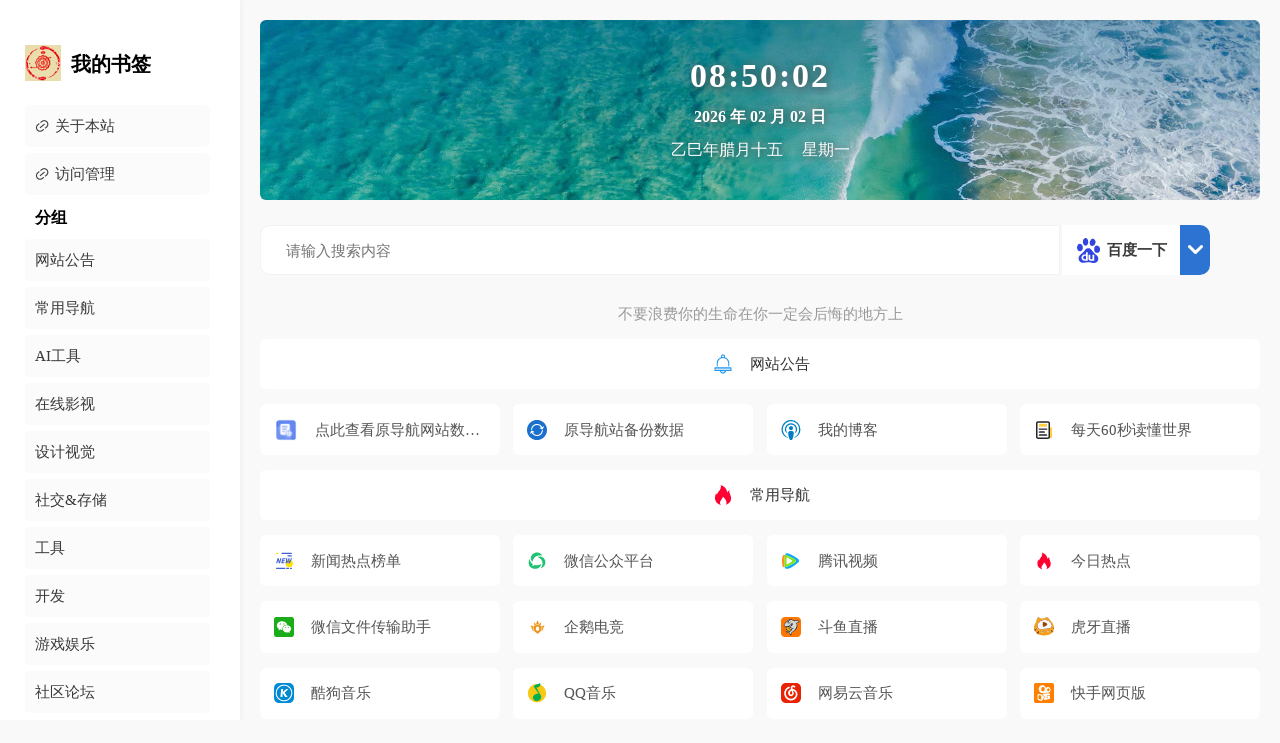

--- FILE ---
content_type: text/html; charset=UTF-8
request_url: https://nav.xybin.top/index.php?c=click&id=1029&u=xybin
body_size: 36211
content:
<!DOCTYPE html>

<html>

<head>
	<meta charset="utf-8" />
	<meta name="renderer" content="webkit|ie-comp|ie-stand">
	<meta http-equiv="X-UA-Compatible" content="IE=Edge">
	<meta name="viewport" content="width=device-width, initial-scale=1, maximum-scale=1, minimum-scale=1, user-scalable=no">
	<meta name="applicable-device" content="pc,mobile">
	<meta name="author" content="BaiSu" />
	<title>我的书签</title>
	<meta name="keywords" content="导航页,百度搜索,哔哩哔哩搜索,知乎搜索,网站导航,上网导航" />
	<meta name="description" content="六零导航页(LyLme Spage)致力于简洁高效无广告的上网导航和搜索入口，沉淀最具价值链接，全站无商业推广，简约而不简单。" />
	<link rel="icon" href="https://t.xybin.top/img/20241205211920451.gif" type="image/x-icon">
	<link rel="stylesheet" type="text/css" href="./template/baisu/css/style.css?v=20240414" />
	<meta name="lsvn" content="djIuMS4w">
	<style>
		.site-main .site-name{font-weight: normal}.site-main .site-list .list p.name{font-weight: normal}	</style>
</head>

<body>
	<!--手机顶部 S-->
	<div class="m-header">
		<div class="logo">
			<a href="/" class="logo-link text-base">
				<img src="https://t.xybin.top/img/20241205211920451.gif" class="hide-mb-sm">我的书签 </a>

		</div>
		<div class="navbar">
			<i class="iconfont icon-caidan"></i>
		</div>
		<div class="m-navlist-w">
			<div class="m-navlist">
				<a href="/about" class="list catlist" target="_blank"><b>关于本站</b></a><a href="/pwd" class="list catlist"><b>访问管理</b></a>			</div>
		</div>
	</div>
	<!--手机顶部 E-->
	<!--左侧分类栏 S-->
	<div class="index-nav">
		<div class="logo">
			<a href="/" class="logo-link text-base">
				<img src="https://t.xybin.top/img/20241205211920451.gif" class="hide-mb-sm">我的书签 </a>
		</div>
		<div class="type-list">
			
<div class="list">
	<a href="/about" class="list catlist" target="_blank"><i class="iconfont icon-charulianjie"></i>关于本站</a>	</div> 
<div class="list">
	<a href="/pwd" class="list catlist"><i class="iconfont icon-charulianjie"></i>访问管理</a>	</div> 			<p style="margin: 10px;color: #000;font-weight: bold;font-size:16px">分组</p>
			<div class="list">
	<a href="#category-8" class="list catlist">
							网站公告</a>
							</div><div class="list">
	<a href="#category-1" class="list catlist">
							常用导航</a>
							</div><div class="list">
	<a href="#category-9" class="list catlist">
							AI工具</a>
							</div><div class="list">
	<a href="#category-10" class="list catlist">
							在线影视</a>
							</div><div class="list">
	<a href="#category-2" class="list catlist">
							设计视觉</a>
							</div><div class="list">
	<a href="#category-3" class="list catlist">
							社交&存储</a>
							</div><div class="list">
	<a href="#category-4" class="list catlist">
							工具</a>
							</div><div class="list">
	<a href="#category-5" class="list catlist">
							开发</a>
							</div><div class="list">
	<a href="#category-6" class="list catlist">
							游戏娱乐</a>
							</div><div class="list">
	<a href="#category-11" class="list catlist">
							社区论坛</a>
							</div>		</div>
	</div>
	<!--左侧分类栏 E-->
	<!--中间主体 S-->
	<div class="index-main">
		<!--搜索 S-->
		<div class="search-main-w">
			<div class="date-main" style="background-image: url(./assets/img/background.jpg)">
				<time class="times" id="nowTime"></time>
				<span class="dates" id="nowYmd"></span>
				<div class="list">
					<span class="lunars" id="nowLunar">
					</span>
					<span class="weeks" id="nowWeek"></span>
				</div>
			</div>
		</div>

		<div class="search-main">
			<div class="search-input">
				<input type="text" class="kw" name="search" id="search" value="" class="kw" placeholder="请输入搜索内容" autocomplete="off" />
				<!--<button class="search-bendi"><i class="iconfont icon-sousuo"></i></button>-->
			</div>
			<div class="search-btnlist">
				<button class="search-btn" data-url="https://www.baidu.com/s?word="><svg class="icon" aria-hidden="true"><use xlink:href="#icon-icon_baidulogo"></use></svg>百度一下</button>
						<button class="search-change"><i class="iconfont icon-xiangxia"></i></button>
						<div class="search-lists hide">  
						 	<div class="list" data-url="https://www.baidu.com/s?word="><svg class="icon" aria-hidden="true"><use xlink:href="#icon-icon_baidulogo"></use></svg>百度一下
							</div>	<div class="list" data-url="https://www.sogou.com/web?query="><svg class="icon" aria-hidden="true"><use xlink:href="#icon-sougou"></use></svg>搜狗搜索
							</div>	<div class="list" data-url="https://cn.bing.com/search?q="><svg class="icon" aria-hidden="true"><use xlink:href="#icon-bing"></use></svg>Bing必应
							</div>	<div class="list" data-url="https://www.zhihu.com/search?q="><svg class="icon" aria-hidden="true"><use xlink:href="#icon-zhihu"></use></svg>知乎搜索
							</div>	<div class="list" data-url="https://search.bilibili.com/all?keyword="><svg class="icon" aria-hidden="true"><use xlink:href="#icon-bili"></use></svg>哔哩哔哩
							</div>	<div class="list" data-url="https://s.weibo.com/weibo/"><svg class="icon" aria-hidden="true"><use xlink:href="#icon-weibo"></use></svg>微博搜索
							</div>	<div class="list" data-url="https://www.google.com/search?q="><svg class="icon" aria-hidden="true"><use xlink:href="#icon-google00"></use></svg>谷歌搜索
							</div>	<div class="list" data-url="https://fanyi.baidu.com/#auto/zh/"><svg class="icon" aria-hidden="true"><use xlink:href="#icon-fanyi"></use></svg>在线翻译
							</div>
				<div class="list kongs"></div>
			</div>

		</div>

		<ul id="word" style="display:none">
		</ul>
	</div>
	<div class="search">
		<div class="list">
			<input type="text" name="search" id="search" value="" class="kw" placeholder="请输入搜索内容" autocomplete="off" />
			<button><i class="iconfont icon-sousuo"></i></button>
		</div>
	</div>
	<!--搜索 E-->


	<div class="site-main">
		<p class="content">不要浪费你的生命在你一定会后悔的地方上</p><div class="site-name" id="category-8"><svg t="1736605868232" class="icon" viewBox="0 0 1024 1024" version="1.1" xmlns="http://www.w3.org/2000/svg" p-id="1797" width="200" height="200"><path d="M342 391.1h24.7v180.4H342z" fill="#FFFFFF" p-id="1798"></path><path d="M404.6 711.5c-0.4 3.7-0.6 7.5-0.6 11.2v70c0 59.7 48.4 108 108 108 59.7 0 108-48.4 108-108v-70c0-3.8-0.2-7.5-0.6-11.2H404.6z m0 0" fill="#CCE5F6" p-id="1799"></path><path d="M512 923.9c-72.3 0-131.1-58.8-131.1-131.1v-70c0-4.5 0.2-9.1 0.7-13.6 1.2-11.8 11.1-20.7 23-20.7h214.9c11.8 0 21.8 8.9 23 20.7 0.5 4.5 0.7 9.1 0.7 13.6v70c-0.1 72.3-58.9 131.1-131.2 131.1z m-84.9-189.3v58.1c0 46.8 38.1 84.9 84.9 84.9 46.8 0 84.9-38.1 84.9-84.9v-58.1H427.1z m148-477.2c-0.8 0-1.6 0-2.4-0.1-12.7-1.3-21.9-12.7-20.6-25.4 0.1-1.4 0.2-2.8 0.2-4.2v-41.1c0-22.2-18.1-40.3-40.3-40.3-22.2 0-40.3 18.1-40.3 40.3v41.1c0 1.4 0.1 2.8 0.2 4.2 1.3 12.7-7.9 24.1-20.6 25.4-12.7 1.3-24.1-7.9-25.4-20.6-0.3-3-0.5-6-0.5-9v-41.1c0-47.7 38.8-86.5 86.5-86.5s86.5 38.8 86.5 86.5v41.1c0 3-0.2 6-0.5 9-1.1 11.9-11.1 20.7-22.8 20.7z m0 0" fill="#2197EF" p-id="1800"></path><path d="M756.7 616.9c-12.8 0-23.1-10.3-23.1-23.1V481.3c0-122.2-99.4-221.6-221.6-221.6-122.2 0-221.6 99.4-221.6 221.6v112.5c0 12.8-10.3 23.1-23.1 23.1s-23.1-10.3-23.1-23.1V481.3c0-147.7 120.2-267.8 267.8-267.8 147.7 0 267.9 120.2 267.9 267.8v112.5c0 12.8-10.4 23.1-23.2 23.1z m0 0" fill="#2197EF" p-id="1801"></path><path d="M168.3 677h687.5v113.6H168.3z" fill="#CCE5F6" p-id="1802"></path><path d="M855.7 813.7H168.3c-12.8 0-23.1-10.3-23.1-23.1V677c0-12.8 10.3-23.1 23.1-23.1h687.5c12.8 0 23.1 10.4 23.1 23.1v113.6c0 12.8-10.4 23.1-23.2 23.1z m-664.3-46.2h641.3v-67.4H191.4v67.4z m0 0" fill="#2197EF" p-id="1803"></path></svg>网站公告</div><div class="site-list">
<div class="list urllist" id="id_81" data-id="81" data-url="https://xingyuan.serv00.net/"><a rel="nofollow" href="https://xingyuan.serv00.net/" title="点此查看原导航网站数据←"  target="_blank"><img src="/assets/img/default-icon.png" alt="点此查看原导航网站数据←" /><p class="name">点此查看原导航网站数据←</p><p class="desc"></p></a></div>
<div class="list urllist" id="id_82" data-id="82" data-url="https://pintree-weld.vercel.app"><a rel="nofollow" href="https://pintree-weld.vercel.app" title="原导航站备份数据"  target="_blank"><svg t="1736139868635" class="icon" viewBox="0 0 1024 1024" version="1.1" xmlns="http://www.w3.org/2000/svg" p-id="17722" width="200" height="200"><path d="M512 0C229.284469 0 0 229.284469 0 512S229.284469 1024 512 1024 1024 794.715531 1024 512 794.715531 0 512 0z m302.394637 552.27352C791.969609 712.681117 670.46257 820.344134 512 820.344134c-120.248492 0-227.568268-70.478659-278.024581-175.281341l-16.246704 38.328492c-4.462123 10.41162-14.530503 16.704358-25.17095 16.704357-3.546816 0-7.208045-0.68648-10.640447-2.173854-13.844022-5.949497-20.365587-21.967374-14.416089-35.811397l43.934749-103.429721c0-0.114413 0.114413-0.228827 0.114413-0.34324v-0.114413c0.114413-0.114413 0.228827-0.34324 0.228827-0.457654 0.68648-1.487374 1.372961-2.860335 2.288268-4.233296 0.34324-0.457654 0.800894-0.915307 1.144134-1.372961 0.68648-0.915307 1.487374-1.830615 2.288268-2.745922 0.457654-0.457654 1.029721-0.800894 1.487375-1.258547 0.800894-0.68648 1.716201-1.487374 2.631508-2.059441 0.572067-0.34324 1.144134-0.572067 1.601788-0.915308 1.029721-0.572067 1.945028-1.144134 2.974748-1.601787 0.800894-0.34324 1.601788-0.457654 2.402682-0.686481 0.800894-0.228827 1.601788-0.572067 2.517095-0.800894h0.228827c0.68648-0.114413 1.372961-0.114413 2.059441-0.228827 4.805363-0.572067 9.496313 0 13.729609 1.830615h0.114413l103.887375 44.049162c13.844022 5.949497 20.365587 21.967374 14.416089 35.811397-4.462123 10.41162-14.530503 16.704358-25.17095 16.704357-3.546816 0-7.208045-0.68648-10.640447-2.173855l-48.511285-20.594413c40.61676 88.327151 130.088045 148.165363 230.543017 148.165363 132.033073 0 229.513296-86.839777 248.277095-221.046704 2.059441-14.988156 16.017877-25.399777 30.777207-23.225922 15.216983 2.173855 25.628603 16.017877 23.569162 30.891621z m42.218547-190.498324l-43.934748 103.315307c-1.029721 2.517095-2.402682 4.805363-4.118883 6.864804-0.34324 0.34324-0.572067 0.68648-0.915307 1.029721-1.601788 1.830615-3.317989 3.432402-5.37743 4.69095l-0.686481 0.34324c-1.716201 1.029721-3.661229 1.945028-5.606257 2.631508-0.572067 0.228827-1.144134 0.34324-1.716201 0.572067-0.457654 0.114413-0.915307 0.34324-1.372961 0.457654-1.830615 0.34324-3.661229 0.572067-5.491843 0.572067-0.68648 0-1.372961-0.114413-2.059442-0.228827-1.144134-0.114413-2.173855-0.114413-3.203575-0.34324l-1.029721-0.34324c-1.372961-0.34324-2.860335-0.68648-4.118882-1.258548h-0.228827L672.750838 436.029497c-13.844022-5.949497-20.365587-21.967374-14.416089-35.811396 5.949497-13.844022 21.967374-20.365587 35.811396-14.41609l48.511285 20.594414C701.926257 318.069274 612.454972 258.116648 512 258.116648c-132.033073 0-229.513296 86.725363-248.277095 221.046704-1.945028 13.615196-13.615196 23.569162-27.001564 23.569162-1.258547 0-2.517095-0.114413-3.775643-0.228827-14.988156-2.059441-25.399777-15.903464-23.225921-30.777207C232.144804 311.318883 353.651844 203.655866 512.114413 203.655866c120.248492 0 227.568268 70.478659 278.024581 175.281341l16.246704-38.328492c5.949497-13.844022 21.967374-20.365587 35.811397-14.416089 13.729609 5.606257 20.251173 21.738547 14.416089 35.58257z" fill="#1A70CC" p-id="17723"></path></svg><p class="name">原导航站备份数据</p><p class="desc"></p></a></div>
<div class="list urllist" id="id_83" data-id="83" data-url="https://xybin.top/"><a rel="nofollow" href="https://xybin.top/" title="我的博客"  target="_blank"><svg t="1736139828678" class="icon" viewBox="0 0 1024 1024" version="1.1" xmlns="http://www.w3.org/2000/svg" p-id="16659" width="200" height="200"><path d="M511.208626 233.733513a249.367429 249.367429 0 0 1 249.02288 249.152086c0 75.283984-29.889637 142.471063-69.555855 199.2786 59.693136-31.440108 134.934051-97.292059 135.020189-199.2786a314.401077 314.401077 0 0 0-314.401077-314.401077h-0.94751a314.401077 314.401077 0 0 0-314.401077 314.401077c0 101.986541 75.283984 167.967699 134.97712 199.2786-39.666218-56.807537-69.469717-123.994616-69.555855-199.2786a249.367429 249.367429 0 0 1 249.065949-249.152086zM510.304184 0A483.057873 483.057873 0 0 0 70.917913 683.585464c55.989233 122.358008 161.636608 196.780619 291.187079 230.546434l-8.613728-18.174967c-99.057873-48.495289-178.907133-143.504711-223.05249-240.366083A417.378197 417.378197 0 1 1 927.553175 482.799462c-0.30148 171.843876-104.053836 340.242261-252.296097 412.037685l-7.537012 19.768506c189.243607-58.099596 325.211306-220.382234 325.254374-431.806191A482.84253 482.84253 0 0 0 510.304184 0m139.886945 629.620458c13.868102 170.594886-80.279946 380.339166-80.279946 380.339165a148.845222 148.845222 0 0 1-59.348587 11.499327 153.625841 153.625841 0 0 1-59.86541-11.499327s-94.191117-209.74428-80.366084-380.339165c0 0 22.18035-71.752355 141.049798-71.752356s138.810229 71.752355 138.810229 71.752356m-33.636608-213.491252a106.293405 106.293405 0 1 1-106.293405-106.293405 106.293405 106.293405 0 0 1 106.293405 106.293405" fill="#007EC2" p-id="16660"></path></svg><p class="name">我的博客</p><p class="desc"></p></a></div>
<div class="list urllist" id="id_108" data-id="108" data-url="https://xybin.top/archives/60s"><a rel="nofollow" href="https://xybin.top/archives/60s" title="每天60秒读懂世界"  target="_blank"><svg t="1736757604837" class="icon" viewBox="0 0 1024 1024" version="1.1" xmlns="http://www.w3.org/2000/svg" p-id="6115" width="200" height="200"><path d="M862 926.6H338.6c-33.6 0-60.9-27.3-60.9-60.9V427.5c0-33.6 27.3-60.9 60.9-60.9H862c33.6 0 60.9 27.3 60.9 60.9v438.2c0 33.7-27.2 60.9-60.9 60.9z" fill="#FFCF41" p-id="6116"></path><path d="M716.7 926.6H205.4c-37 0-67-30-67-67V171.9c0-37 30-67 67-67h511.3c37 0 67 30 67 67v687.8c0 36.9-30 66.9-67 66.9z" fill="#FFFFFF" p-id="6117"></path><path d="M716.7 964H205.4c-57.5 0-104.3-46.8-104.3-104.3V171.9c0-57.5 46.8-104.3 104.3-104.3h511.3c57.5 0 104.3 46.8 104.3 104.3v687.8c0.1 57.5-46.7 104.3-104.3 104.3zM205.4 142.3c-16.3 0-29.6 13.3-29.6 29.6v687.8c0 16.3 13.3 29.6 29.6 29.6h511.3c16.3 0 29.6-13.3 29.6-29.6V171.9c0-16.3-13.3-29.6-29.6-29.6H205.4z" fill="#232426" p-id="6118"></path><path d="M643.7 504.5H278.5c-20.6 0-37.4-16.7-37.4-37.4s16.7-37.4 37.4-37.4h365.2c20.6 0 37.4 16.7 37.4 37.4s-16.8 37.4-37.4 37.4zM521.9 656.6H278.5c-20.6 0-37.4-16.7-37.4-37.4s16.7-37.4 37.4-37.4H522c20.6 0 37.4 16.7 37.4 37.4s-16.8 37.4-37.5 37.4zM643.7 808.8H278.5c-20.6 0-37.4-16.7-37.4-37.4s16.7-37.4 37.4-37.4h365.2c20.6 0 37.4 16.7 37.4 37.4s-16.8 37.4-37.4 37.4z" fill="#232426" p-id="6119"></path><path d="M647.1 342.3h-372c-13.2 0-24-10.7-24-24v-98.1c0-13.2 10.7-24 24-24h372c13.2 0 24 10.7 24 24v98.1c0 13.2-10.8 24-24 24z" fill="#FFCF41" p-id="6120"></path></svg><p class="name">每天60秒读懂世界</p><p class="desc"></p></a></div><div class="list kongs"></div><div class="list kongs"></div><div class="list kongs"></div><div class="list kongs"></div></div>

<div class="site-name" id="category-1"><svg class="icon" aria-hidden="true"><use xlink:href="#icon-remen"></use></svg>常用导航</div><div class="site-list">
<div class="list urllist" id="id_97" data-id="97" data-url="https://news.xybin.top"><a rel="nofollow" href="https://news.xybin.top" title=" 新闻热点榜单"  target="_blank"><svg t="1736139645607" class="icon" viewBox="0 0 1024 1024" version="1.1" xmlns="http://www.w3.org/2000/svg" p-id="6116" width="200" height="200"><path d="M782.848 641.536m-185.856 0a185.856 185.856 0 1 0 371.712 0 185.856 185.856 0 1 0-371.712 0Z" fill="#FFE200" p-id="6117"></path><path d="M194.56 156.16H128c-16.896 0-30.72-13.824-30.72-30.72s13.824-30.72 30.72-30.72h66.56c16.896 0 30.72 13.824 30.72 30.72s-13.824 30.72-30.72 30.72z" fill="#FFE200" p-id="6118"></path><path d="M558.08 914.944H128c-16.896 0-30.72-13.824-30.72-30.72s13.824-30.72 30.72-30.72h430.08c16.896 0 30.72 13.824 30.72 30.72s-13.824 30.72-30.72 30.72zM745.472 914.944h-96.256c-16.896 0-30.72-13.824-30.72-30.72s13.824-30.72 30.72-30.72h96.256c16.896 0 30.72 13.824 30.72 30.72s-13.312 30.72-30.72 30.72zM892.928 914.944h-50.176c-16.896 0-30.72-13.824-30.72-30.72s13.824-30.72 30.72-30.72h50.176c16.896 0 30.72 13.824 30.72 30.72s-13.824 30.72-30.72 30.72zM180.224 373.76h60.928l29.696 121.344 9.216 56.32h1.536c3.584-27.136 8.704-63.488 16.896-93.696L320.512 373.76h56.832l-67.584 253.44H249.344L220.16 504.832l-9.728-55.296h-1.536c-4.608 28.16-9.216 62.976-17.408 93.696L168.96 627.2H112.64L180.224 373.76zM435.2 373.76h157.696l-13.312 50.176H481.792L468.992 471.04h82.944l-13.824 51.2H455.68l-14.336 53.76H542.72l-13.824 51.2H367.616L435.2 373.76zM621.568 373.76h60.928l-14.848 115.2-11.264 80.384h1.536c11.776-27.136 24.064-54.272 36.352-80.384l56.32-115.2h50.176l-4.608 115.2c-2.048 26.112-4.608 53.248-7.168 80.384h1.536c10.24-27.136 20.992-54.272 30.72-80.384l46.592-115.2h56.832L814.08 627.2h-75.264l7.168-110.08c1.024-19.456 3.072-39.936 6.144-58.88h-1.536c-8.192 18.944-16.384 39.424-25.6 58.88l-51.2 110.08h-73.728l21.504-253.44zM887.808 156.16h-481.28c-16.896 0-30.72-13.824-30.72-30.72s13.824-30.72 30.72-30.72h481.28c16.896 0 30.72 13.824 30.72 30.72s-13.824 30.72-30.72 30.72zM887.808 284.16h-174.08c-16.896 0-30.72-13.824-30.72-30.72s13.824-30.72 30.72-30.72h174.08c16.896 0 30.72 13.824 30.72 30.72s-13.824 30.72-30.72 30.72z" fill="#405FD3" p-id="6119"></path></svg><p class="name"> 新闻热点榜单</p><p class="desc"></p></a></div>
<div class="list urllist" id="id_98" data-id="98" data-url="https://mp.weixin.qq.com/"><a rel="nofollow" href="https://mp.weixin.qq.com/" title="微信公众平台"  target="_blank"><svg t="1736331393006" class="icon" viewBox="0 0 1024 1024" version="1.1" xmlns="http://www.w3.org/2000/svg" p-id="5301" width="200" height="200"><path d="M118.438 395.821c2.369-6.149 33.678 183.946 178.428 278.972l-15.978 88.06c40.236 1.303 78.704-16.536 103.663-48.072l-0.086-0.086c84.842 23.606 196.817 17.2 343.246-47.298 0 0-43.24 143.184-125.283 194.781-152.07 95.37-391.61 50.738-483.258-107.495-26.056-44.976-68.305-170.702-0.732-358.862z m624.476-100.788c148.088 53.771 229.99 212.072 188.204 363.764-14.73 49.792-44.489 149.376-227.525 229.61-9.82 4.386 293.331-368.45-161.674-588.472a367.37 367.37 0 0 1 200.995-4.902z m49.484-62.69c6.89 8.34-416.676-105.991-518.918 322.485v-0.215l-0.1-0.113c-3.226-3.672-83.855-96.422-80.479-191.444C211.493 203.351 345.881 82.208 506.905 80c52.068 0 156.248 0 285.493 152.342z" fill="#1FC372" p-id="5302"></path></svg><p class="name">微信公众平台</p><p class="desc"></p></a></div>
<div class="list urllist" id="id_2" data-id="2" data-url="https://v.qq.com"><a rel="nofollow" href="https://v.qq.com" title="腾讯视频"  target="_blank"><svg class="icon" aria-hidden="true"><use xlink:href="#icon-tengxunshipin"></use></svg><p class="name">腾讯视频</p><p class="desc"></p></a></div>
<div class="list urllist" id="id_20" data-id="20" data-url="https://60s.lylme.com/"><a rel="nofollow" href="https://60s.lylme.com/" title="今日热点"  target="_blank"><svg class="icon" aria-hidden="true"><use xlink:href="#icon-remen"></use></svg><p class="name">今日热点</p><p class="desc"></p></a></div>
<div class="list urllist" id="id_19" data-id="19" data-url="https://filehelper.weixin.qq.com/"><a rel="nofollow" href="https://filehelper.weixin.qq.com/" title="微信文件传输助手"  target="_blank"><svg class="icon" aria-hidden="true"><use xlink:href="#icon-wechat00"></use></svg><p class="name">微信文件传输助手</p><p class="desc"></p></a></div>
<div class="list urllist" id="id_18" data-id="18" data-url="https://egame.qq.com/"><a rel="nofollow" href="https://egame.qq.com/" title="企鹅电竞"  target="_blank"><svg class="icon" aria-hidden="true"><use xlink:href="#icon-qie00"></use></svg><p class="name">企鹅电竞</p><p class="desc"></p></a></div>
<div class="list urllist" id="id_17" data-id="17" data-url="https://www.douyu.com/"><a rel="nofollow" href="https://www.douyu.com/" title="斗鱼直播"  target="_blank"><svg class="icon" aria-hidden="true"><use xlink:href="#icon-douyu00"></use></svg><p class="name">斗鱼直播</p><p class="desc"></p></a></div>
<div class="list urllist" id="id_16" data-id="16" data-url="https://www.huya.com/"><a rel="nofollow" href="https://www.huya.com/" title="虎牙直播"  target="_blank"><svg class="icon" aria-hidden="true"><use xlink:href="#icon-huya00"></use></svg><p class="name">虎牙直播</p><p class="desc"></p></a></div>
<div class="list urllist" id="id_15" data-id="15" data-url="https://www.kugou.com/"><a rel="nofollow" href="https://www.kugou.com/" title="酷狗音乐"  target="_blank"><svg class="icon" aria-hidden="true"><use xlink:href="#icon-kugou00"></use></svg><p class="name">酷狗音乐</p><p class="desc"></p></a></div>
<div class="list urllist" id="id_14" data-id="14" data-url="https://y.qq.com/"><a rel="nofollow" href="https://y.qq.com/" title="QQ音乐"  target="_blank"><svg class="icon" aria-hidden="true"><use xlink:href="#icon-qqmusic00"></use></svg><p class="name">QQ音乐</p><p class="desc"></p></a></div>
<div class="list urllist" id="id_13" data-id="13" data-url="https://music.163.com/"><a rel="nofollow" href="https://music.163.com/" title="网易云音乐"  target="_blank"><svg class="icon" aria-hidden="true"><use xlink:href="#icon-wyyyy00"></use></svg><p class="name">网易云音乐</p><p class="desc"></p></a></div>
<div class="list urllist" id="id_12" data-id="12" data-url="https://www.kuaishou.com/"><a rel="nofollow" href="https://www.kuaishou.com/" title="快手网页版"  target="_blank"><svg class="icon" aria-hidden="true"><use xlink:href="#icon-kuaishou00"></use></svg><p class="name">快手网页版</p><p class="desc"></p></a></div>
<div class="list urllist" id="id_11" data-id="11" data-url="https://www.douyin.com/"><a rel="nofollow" href="https://www.douyin.com/" title="抖音网页版"  target="_blank"><svg class="icon" aria-hidden="true"><use xlink:href="#icon-douyin00"></use></svg><p class="name">抖音网页版</p><p class="desc"></p></a></div>
<div class="list urllist" id="id_10" data-id="10" data-url="https://tv.cctv.com/live/index.shtml"><a rel="nofollow" href="https://tv.cctv.com/live/index.shtml" title="CCTV直播"  target="_blank"><svg class="icon" aria-hidden="true"><use xlink:href="#icon-cctv"></use></svg><p class="name">CCTV直播</p><p class="desc"></p></a></div>
<div class="list urllist" id="id_9" data-id="9" data-url="https://tieba.baidu.com/"><a rel="nofollow" href="https://tieba.baidu.com/" title="百度贴吧"  target="_blank"><svg class="icon" aria-hidden="true"><use xlink:href="#icon-tieba00"></use></svg><p class="name">百度贴吧</p><p class="desc"></p></a></div>
<div class="list urllist" id="id_8" data-id="8" data-url="https://mail.qq.com/"><a rel="nofollow" href="https://mail.qq.com/" title="QQ邮箱"  target="_blank"><svg class="icon" aria-hidden="true"><use xlink:href="#icon-qqmail00"></use></svg><p class="name">QQ邮箱</p><p class="desc"></p></a></div>
<div class="list urllist" id="id_7" data-id="7" data-url="https://www.weibo.com/"><a rel="nofollow" href="https://www.weibo.com/" title="微博"  target="_blank"><svg class="icon" aria-hidden="true"><use xlink:href="#icon-weibo"></use></svg><p class="name">微博</p><p class="desc"></p></a></div>
<div class="list urllist" id="id_6" data-id="6" data-url="https://www.bilibili.com/"><a rel="nofollow" href="https://www.bilibili.com/" title="哔哩哔哩"  target="_blank"><svg class="icon" aria-hidden="true"><use xlink:href="#icon-bili"></use></svg><p class="name">哔哩哔哩</p><p class="desc"></p></a></div>
<div class="list urllist" id="id_5" data-id="5" data-url="https://www.taobao.com/"><a rel="nofollow" href="https://www.taobao.com/" title="淘宝"  target="_blank"><svg class="icon" aria-hidden="true"><use xlink:href="#icon-taobao"></use></svg><p class="name">淘宝</p><p class="desc"></p></a></div>
<div class="list urllist" id="id_4" data-id="4" data-url="https://www.iqiyi.com/"><a rel="nofollow" href="https://www.iqiyi.com/" title="爱奇艺"  target="_blank"><svg class="icon" aria-hidden="true"><use xlink:href="#icon-aiqiyi"></use></svg><p class="name">爱奇艺</p><p class="desc"></p></a></div>
<div class="list urllist" id="id_3" data-id="3" data-url="https://www.youku.com/"><a rel="nofollow" href="https://www.youku.com/" title="优酷"  target="_blank"><svg class="icon" aria-hidden="true"><use xlink:href="#icon-youku"></use></svg><p class="name">优酷</p><p class="desc"></p></a></div>
<div class="list urllist" id="id_1" data-id="1" data-url="https://www.baidu.com/"><a rel="nofollow" href="https://www.baidu.com/" title="百度"  target="_blank"><svg class="icon" aria-hidden="true"><use xlink:href="#icon-icon_baidulogo"></use></svg><p class="name">百度</p><p class="desc"></p></a></div>
<div class="list urllist" id="id_106" data-id="106" data-url="https://xydh.fun/"><a rel="nofollow" href="https://xydh.fun/" title="炫猿导航 | iLinks"  target="_blank"><img src="/files/download/img_678225ada2fa3.ico" alt="炫猿导航 | iLinks" /><p class="name">炫猿导航 | iLinks</p><p class="desc"></p></a></div><div class="list kongs"></div><div class="list kongs"></div><div class="list kongs"></div><div class="list kongs"></div></div>

<div class="site-name" id="category-9"><svg t="1735983610050" class="icon" viewBox="0 0 1024 1024" version="1.1" xmlns="http://www.w3.org/2000/svg" p-id="2819" width="200" height="200"><path d="M705.92 915.84H320c-28.16 0-51.2-23.04-51.2-51.2V630.4c0-28.16 23.04-51.2 51.2-51.2h385.92c28.16 0 51.2 23.04 51.2 51.2v234.88c0 27.52-23.04 50.56-51.2 50.56z" fill="#EEF6FF" p-id="2820"></path><path d="M705.92 928.64H320c-35.2 0-64-28.8-64-64V630.4c0-35.2 28.8-64 64-64h385.92c35.2 0 64 28.8 64 64v234.88c0 35.2-28.8 63.36-64 63.36zM320 592c-21.12 0-38.4 17.28-38.4 38.4v234.88c0 21.12 17.28 38.4 38.4 38.4h385.92c21.12 0 38.4-17.28 38.4-38.4V630.4c0-21.12-17.28-38.4-38.4-38.4H320z" fill="#708DB7" p-id="2821"></path><path d="M515.2 163.2C418.56 163.2 339.2 242.56 339.2 338.56V518.4h352V338.56c0-96-79.36-175.36-176-175.36z" fill="#E8E6FF" p-id="2822"></path><path d="M704 531.2H326.4V338.56c0-103.68 84.48-188.16 188.8-188.16S704 234.88 704 338.56V531.2z m-352-25.6h326.4V338.56c0-89.6-72.96-162.56-163.2-162.56S352 248.96 352 338.56V505.6z" fill="#708DB7" p-id="2823"></path><path d="M456.32 518.4h112v60.8H456.32z" fill="#EEF6FF" p-id="2824"></path><path d="M581.76 592H443.52V505.6h137.6v86.4z m-112.64-25.6h86.4V531.2H469.12v35.2z" fill="#708DB7" p-id="2825"></path><path d="M714.88 431.36c-12.8 0-23.04-10.24-23.04-23.04v-38.4c0-12.8 10.24-23.04 23.04-23.04s23.04 10.24 23.04 23.04v38.4c0 12.8-10.24 23.04-23.04 23.04z" fill="#EEF6FF" p-id="2826"></path><path d="M714.88 444.16c-19.84 0-35.84-16-35.84-35.84v-38.4c0-19.84 16-35.84 35.84-35.84s35.84 16 35.84 35.84v38.4c0 19.84-16 35.84-35.84 35.84z m0-83.84c-5.76 0-10.24 4.48-10.24 10.24v38.4c0 5.76 4.48 10.24 10.24 10.24s10.24-4.48 10.24-10.24v-38.4c0-5.76-4.48-10.24-10.24-10.24z" fill="#708DB7" p-id="2827"></path><path d="M312.32 421.12c-12.8 0-23.04-10.24-23.04-23.04v-38.4c0-12.8 10.24-23.04 23.04-23.04s23.04 10.24 23.04 23.04v38.4c0 12.8-10.88 23.04-23.04 23.04z" fill="#EEF6FF" p-id="2828"></path><path d="M312.32 433.92c-19.84 0-35.84-16-35.84-35.84v-38.4c0-19.84 16-35.84 35.84-35.84s35.84 16 35.84 35.84v38.4c0 19.84-16.64 35.84-35.84 35.84z m0-83.84c-5.76 0-10.24 4.48-10.24 10.24v38.4c0 5.76 4.48 10.24 10.24 10.24s10.24-4.48 10.24-10.24v-38.4c0-5.76-5.12-10.24-10.24-10.24z" fill="#708DB7" p-id="2829"></path><path d="M795.52 763.52h-25.6c-7.04 0-12.8-5.76-12.8-12.8v-46.08c0-14.08-2.56-25.6 11.52-25.6h26.88c14.08 0 25.6 11.52 25.6 25.6v33.28c0 14.08-11.52 25.6-25.6 25.6z" fill="#EEF6FF" p-id="2830"></path><path d="M795.52 776.32h-25.6c-14.08 0-25.6-11.52-25.6-25.6v-46.08-5.12c0-8.96-0.64-19.2 6.4-26.24 4.48-4.48 10.24-6.4 17.92-6.4h26.88c21.12 0 38.4 17.28 38.4 38.4v33.28c0 20.48-17.28 37.76-38.4 37.76z m-26.24-84.48v58.88h25.6c7.04 0 12.8-5.76 12.8-12.8v-33.28c0-7.04-5.76-12.8-12.8-12.8h-25.6z" fill="#708DB7" p-id="2831"></path><path d="M816.64 734.08l-0.64-25.6v12.8-12.8c5.12 0 48-3.2 48-58.24V454.4h25.6v196.48c0 81.28-72.32 83.2-72.96 83.2z" fill="#708DB7" p-id="2832"></path><path d="M228.48 763.52h25.6c7.04 0 12.8-5.76 12.8-12.8v-58.88c0-7.04-5.76-12.8-12.8-12.8h-25.6c-14.08 0-25.6 11.52-25.6 25.6v33.28c0 14.08 11.52 25.6 25.6 25.6z" fill="#EEF6FF" p-id="2833"></path><path d="M254.08 776.32h-25.6c-21.12 0-38.4-17.28-38.4-38.4v-33.28c0-21.12 17.28-38.4 38.4-38.4h25.6c14.08 0 25.6 11.52 25.6 25.6v58.88c0 14.08-11.52 25.6-25.6 25.6z m-25.6-84.48c-7.04 0-12.8 5.76-12.8 12.8v33.28c0 7.04 5.76 12.8 12.8 12.8h25.6v-58.88h-25.6zM519.04 140.16c-23.68 0-43.52-19.2-43.52-43.52s19.2-43.52 43.52-43.52 43.52 19.2 43.52 43.52-19.84 43.52-43.52 43.52z m0-61.44c-9.6 0-17.92 8.32-17.92 17.92s8.32 17.92 17.92 17.92 17.92-8.32 17.92-17.92-8.32-17.92-17.92-17.92z" fill="#708DB7" p-id="2834"></path><path d="M505.6 134.4h25.6v32h-25.6z" fill="#708DB7" p-id="2835"></path><path d="M512.64 305.92m-69.12 0a69.12 69.12 0 1 0 138.24 0 69.12 69.12 0 1 0-138.24 0Z" fill="#FFF27D" p-id="2836"></path><path d="M512.64 387.84c-44.8 0-81.92-36.48-81.92-81.92S467.2 224 512.64 224s81.92 36.48 81.92 81.92-37.12 81.92-81.92 81.92z m0-138.24c-30.72 0-56.32 24.96-56.32 56.32s24.96 56.32 56.32 56.32 56.32-24.96 56.32-56.32-25.6-56.32-56.32-56.32z" fill="#708DB7" p-id="2837"></path><path d="M604.16 433.28m-10.24 0a10.24 10.24 0 1 0 20.48 0 10.24 10.24 0 1 0-20.48 0Z" fill="#708DB7" p-id="2838"></path><path d="M422.4 659.2H339.2c-7.04 0-12.8-5.76-12.8-12.8s5.76-12.8 12.8-12.8h83.2c7.04 0 12.8 5.76 12.8 12.8s-5.76 12.8-12.8 12.8z" fill="#708DB7" p-id="2839"></path><path d="M512.64 305.92m-16 0a16 16 0 1 0 32 0 16 16 0 1 0-32 0Z" fill="#708DB7" p-id="2840"></path><path d="M876.8 473.6c-27.52 0-51.2-21.76-51.2-46.72 0-7.04 5.76-12.8 12.8-12.8s12.8 5.76 12.8 12.8c0 10.88 12.16 21.12 25.6 21.12s25.6-10.24 25.6-21.12c0-7.04 5.76-12.8 12.8-12.8s12.8 5.76 12.8 12.8c0 24.96-23.68 46.72-51.2 46.72z" fill="#708DB7" p-id="2841"></path><path d="M194.56 734.08c-0.64 0-72.96-2.56-72.96-83.84V454.4h25.6v196.48c0 55.04 42.88 57.6 48 58.24l-0.64 24.96z" fill="#708DB7" p-id="2842"></path><path d="M131.2 473.6c-27.52 0-51.2-21.76-51.2-46.72 0-7.04 5.76-12.8 12.8-12.8s12.8 5.76 12.8 12.8c0 10.88 12.16 21.12 25.6 21.12s25.6-10.24 25.6-21.12c0-7.04 5.76-12.8 12.8-12.8s12.8 5.76 12.8 12.8c0 24.96-23.04 46.72-51.2 46.72z" fill="#708DB7" p-id="2843"></path><path d="M583.04 837.12m-23.68 0a23.68 23.68 0 1 0 47.36 0 23.68 23.68 0 1 0-47.36 0Z" fill="#FFF27D" p-id="2844"></path><path d="M583.04 873.6c-19.84 0-36.48-16-36.48-36.48s16-36.48 36.48-36.48 36.48 16 36.48 36.48-16.64 36.48-36.48 36.48z m0-46.72c-5.76 0-10.88 4.48-10.88 10.88s4.48 10.88 10.88 10.88 10.88-4.48 10.88-10.88-5.12-10.88-10.88-10.88z" fill="#708DB7" p-id="2845"></path><path d="M672.64 837.12m-23.68 0a23.68 23.68 0 1 0 47.36 0 23.68 23.68 0 1 0-47.36 0Z" fill="#FF9797" p-id="2846"></path><path d="M672.64 873.6c-19.84 0-36.48-16-36.48-36.48s16-36.48 36.48-36.48 36.48 16 36.48 36.48-16.64 36.48-36.48 36.48z m0-46.72c-5.76 0-10.88 4.48-10.88 10.88s4.48 10.88 10.88 10.88 10.88-4.48 10.88-10.88-5.12-10.88-10.88-10.88z" fill="#708DB7" p-id="2847"></path></svg>AI工具</div><div class="site-list">
<div class="list urllist" id="id_84" data-id="84" data-url="https://www.liblib.art/"><a rel="nofollow" href="https://www.liblib.art/" title="LiblibAI-哩布哩布AI - 中国"  target="_blank"><img src="/files/download/img_6779186825276.ico" alt="LiblibAI-哩布哩布AI - 中国" /><p class="name">LiblibAI-哩布哩布AI - 中国</p><p class="desc"></p></a></div>
<div class="list urllist" id="id_85" data-id="85" data-url="https://www.tiangong.cn/"><a rel="nofollow" href="https://www.tiangong.cn/" title="天工AI - 聊天写作对话的全能AI助手"  target="_blank"><img src="/files/download/img_67791a1d96469.ico" alt="天工AI - 聊天写作对话的全能AI助手" /><p class="name">天工AI - 聊天写作对话的全能AI助手</p><p class="desc"></p></a></div>
<div class="list urllist" id="id_86" data-id="86" data-url="https://xinghuo.xfyun.cn/"><a rel="nofollow" href="https://xinghuo.xfyun.cn/" title="讯飞星火大模型-AI大语言模型-星火大模"  target="_blank"><img src="/files/download/img_677919f498dd0.ico" alt="讯飞星火大模型-AI大语言模型-星火大模" /><p class="name">讯飞星火大模型-AI大语言模型-星火大模</p><p class="desc"></p></a></div>
<div class="list urllist" id="id_87" data-id="87" data-url="https://yiyan.baidu.com/"><a rel="nofollow" href="https://yiyan.baidu.com/" title="文心一言"  target="_blank"><img src="/files/download/img_677919c0cf6f0.ico" alt="文心一言" /><p class="name">文心一言</p><p class="desc"></p></a></div>
<div class="list urllist" id="id_88" data-id="88" data-url="https://tongyi.aliyun.com/qianwen/"><a rel="nofollow" href="https://tongyi.aliyun.com/qianwen/" title="通义千问"  target="_blank"><img src="/assets/img/default-icon.png" alt="通义千问" /><p class="name">通义千问</p><p class="desc"></p></a></div>
<div class="list urllist" id="id_89" data-id="89" data-url="https://tongyi.aliyun.com/wanxiang/"><a rel="nofollow" href="https://tongyi.aliyun.com/wanxiang/" title="通义万象"  target="_blank"><img src="/assets/img/default-icon.png" alt="通义万象" /><p class="name">通义万象</p><p class="desc"></p></a></div>
<div class="list urllist" id="id_90" data-id="90" data-url="https://super.imyai.top/?inVitecode=XIZRPCGADI"><a rel="nofollow" href="https://super.imyai.top/?inVitecode=XIZRPCGADI" title="IMYAI助手"  target="_blank"><img src="/files/download/img_67791ab68d7ba.ico" alt="IMYAI助手" /><p class="name">IMYAI助手</p><p class="desc"></p></a></div>
<div class="list urllist" id="id_114" data-id="114" data-url="https://ai-speaker.net/"><a rel="nofollow" href="https://ai-speaker.net/" title="专业文字转语音生成器 - AI spea"  target="_blank"><img src="https://ai-speaker.net/public/images/logo.png" alt="专业文字转语音生成器 - AI spea" /><p class="name">专业文字转语音生成器 - AI spea</p><p class="desc"></p></a></div>
<div class="list urllist" id="id_115" data-id="115" data-url="https://chat.deepseek.com/"><a rel="nofollow" href="https://chat.deepseek.com/" title="DeepSeek"  target="_blank"><svg viewBox="0 0 30 30" fill="none" xmlns="http://www.w3.org/2000/svg" xmlns:xlink="http://www.w3.org/1999/xlink"><path id="path" d="M27.501 8.46875C27.249 8.3457 27.1406 8.58008 26.9932 8.69922C26.9434 8.73828 26.9004 8.78906 26.8584 8.83398C26.4902 9.22852 26.0605 9.48633 25.5 9.45508C24.6787 9.41016 23.9785 9.66797 23.3594 10.2969C23.2275 9.52148 22.79 9.05859 22.125 8.76172C21.7764 8.60742 21.4238 8.45312 21.1807 8.11719C21.0098 7.87891 20.9639 7.61328 20.8779 7.35156C20.8242 7.19336 20.7695 7.03125 20.5879 7.00391C20.3906 6.97266 20.3135 7.13867 20.2363 7.27734C19.9258 7.84375 19.8066 8.46875 19.8174 9.10156C19.8447 10.5234 20.4453 11.6562 21.6367 12.4629C21.7725 12.5547 21.8076 12.6484 21.7646 12.7832C21.6836 13.0605 21.5869 13.3301 21.501 13.6074C21.4473 13.7852 21.3662 13.8242 21.1768 13.7461C20.5225 13.4727 19.957 13.0684 19.458 12.5781C18.6104 11.7578 17.8438 10.8516 16.8877 10.1426C16.6631 9.97656 16.4395 9.82227 16.207 9.67578C15.2314 8.72656 16.335 7.94727 16.5898 7.85547C16.8574 7.75977 16.6826 7.42773 15.8193 7.43164C14.957 7.43555 14.167 7.72461 13.1611 8.10938C13.0137 8.16797 12.8594 8.21094 12.7002 8.24414C11.7871 8.07227 10.8389 8.0332 9.84766 8.14453C7.98242 8.35352 6.49219 9.23633 5.39648 10.7441C4.08105 12.5547 3.77148 14.6133 4.15039 16.7617C4.54883 19.0234 5.70215 20.8984 7.47559 22.3633C9.31348 23.8809 11.4307 24.625 13.8457 24.4824C15.3125 24.3984 16.9463 24.2012 18.7881 22.6406C19.2529 22.8711 19.7402 22.9629 20.5498 23.0332C21.1729 23.0918 21.7725 23.002 22.2373 22.9062C22.9648 22.752 22.9141 22.0781 22.6514 21.9531C20.5186 20.959 20.9863 21.3633 20.5605 21.0371C21.6445 19.752 23.2783 18.418 23.917 14.0977C23.9668 13.7539 23.9238 13.5391 23.917 13.2598C23.9131 13.0918 23.9512 13.0254 24.1445 13.0059C24.6787 12.9453 25.1973 12.7988 25.6738 12.5352C27.0557 11.7793 27.6123 10.5391 27.7441 9.05078C27.7637 8.82422 27.7402 8.58789 27.501 8.46875ZM15.46 21.8613C13.3926 20.2344 12.3906 19.6992 11.9766 19.7227C11.5898 19.7441 11.6592 20.1875 11.7441 20.4766C11.833 20.7617 11.9492 20.959 12.1123 21.209C12.2246 21.375 12.3018 21.623 12 21.8066C11.334 22.2207 10.1768 21.668 10.1221 21.6406C8.77539 20.8477 7.64941 19.7988 6.85547 18.3652C6.08984 16.9844 5.64453 15.5039 5.57129 13.9238C5.55176 13.541 5.66406 13.4062 6.04297 13.3379C6.54199 13.2461 7.05762 13.2266 7.55664 13.2988C9.66602 13.6074 11.4619 14.5527 12.9668 16.0469C13.8262 16.9004 14.4766 17.918 15.1465 18.9121C15.8584 19.9688 16.625 20.9746 17.6006 21.7988C17.9443 22.0879 18.2197 22.3086 18.4824 22.4707C17.6895 22.5586 16.3652 22.5781 15.46 21.8613ZM16.4502 15.4805C16.4502 15.3105 16.5859 15.1758 16.7568 15.1758C16.7949 15.1758 16.8301 15.1836 16.8613 15.1953C16.9033 15.2109 16.9424 15.2344 16.9727 15.2695C17.0273 15.3223 17.0586 15.4004 17.0586 15.4805C17.0586 15.6504 16.9229 15.7852 16.7529 15.7852C16.582 15.7852 16.4502 15.6504 16.4502 15.4805ZM19.5273 17.0625C19.3301 17.1426 19.1328 17.2129 18.9434 17.2207C18.6494 17.2344 18.3281 17.1152 18.1533 16.9688C17.8828 16.7422 17.6895 16.6152 17.6074 16.2168C17.5732 16.0469 17.5928 15.7852 17.623 15.6348C17.6934 15.3105 17.6152 15.1035 17.3877 14.9141C17.2012 14.7598 16.9658 14.7188 16.7061 14.7188C16.6094 14.7188 16.5205 14.6758 16.4541 14.6406C16.3457 14.5859 16.2568 14.4512 16.3418 14.2852C16.3691 14.2324 16.501 14.1016 16.5322 14.0781C16.8838 13.877 17.29 13.9434 17.666 14.0938C18.0146 14.2363 18.2773 14.498 18.6562 14.8672C19.0439 15.3145 19.1133 15.4395 19.334 15.7734C19.5078 16.0371 19.667 16.3066 19.7754 16.6152C19.8408 16.8066 19.7559 16.9648 19.5273 17.0625Z" fill-rule="nonzero" fill="#4D6BFE"></path></svg><p class="name">DeepSeek</p><p class="desc"></p></a></div>
<div class="list urllist" id="id_120" data-id="120" data-url="https://ppt.ai/"><a rel="nofollow" href="https://ppt.ai/" title="PPT AI"  target="_blank"><img src="https://ppt.ai/" alt="PPT AI" /><p class="name">PPT AI</p><p class="desc"></p></a></div><div class="list kongs"></div><div class="list kongs"></div><div class="list kongs"></div><div class="list kongs"></div></div>

<div class="site-name" id="category-10"><svg t="1736088183193" class="icon" viewBox="0 0 1024 1024" version="1.1" xmlns="http://www.w3.org/2000/svg" p-id="5360" width="200" height="200"><path d="M128 390h768v150.027L886 960H138l-10-419.691V390z" fill="#233991" p-id="5361"></path><path d="M90.673 245.512L832.5 46.739l38.823 144.889L129.5 390.4z" fill="#324BB1" p-id="5362"></path><path d="M157.272 228.154l123.639-33.128-28.792 163.006-123.638 33.129zM404.549 161.9l123.639-33.129L499.4 291.774 375.758 324.9z m247.277-66.261L775.465 62.51l-28.792 163.006-123.638 33.129z" fill="#FFFFFF" p-id="5363"></path><path d="M280.911 195.026L404.549 161.9l-28.791 163-123.639 33.132z m247.277-66.258l123.638-33.129-28.791 163.006L499.4 291.774z" fill="#324BB1" p-id="5364"></path><path d="M128 390h768v150H128z" fill="#324BB1" p-id="5365"></path><path d="M768 390H640l70 150h128z m-256 0H384l70 150h128z m-256 0H128l70 150h128z" fill="#FFFFFF" p-id="5366"></path><path d="M640 390H512l70 150h128z m-256 0H256l70 150h128z" fill="#324BB1" p-id="5367"></path><path d="M149 295h110l80 92.641V485H149V295z" fill="#FFD7DC" p-id="5368"></path><path d="M187 433a16 16 0 1 1-16 16 16 16 0 0 1 16-16z m0-118a16 16 0 1 1-16 16 16 16 0 0 1 16-16z m117 118a16 16 0 1 1-16 16 16 16 0 0 1 16-16z" fill="#DA384E" p-id="5369"></path><path d="M207 660h216l10 32H207v-32z m0 117h616l-20 32H207v-32z" fill="#FFD7DC" p-id="5370"></path></svg>在线影视</div><div class="site-list">
<div class="list urllist" id="id_93" data-id="93" data-url="https://ddys.mov/"><a rel="nofollow" href="https://ddys.mov/" title=" 低端影视"  target="_blank"><img src="/files/download/img_677a9a94b52c7.ico" alt=" 低端影视" /><p class="name"> 低端影视</p><p class="desc"></p></a></div>
<div class="list urllist" id="id_94" data-id="94" data-url="https://www.boju.cc/"><a rel="nofollow" href="https://www.boju.cc/" title=" 播剧"  target="_blank"><img src="https://www.boju.cc/mxtheme/images/favicon.png" alt=" 播剧" /><p class="name"> 播剧</p><p class="desc"></p></a></div>
<div class="list urllist" id="id_95" data-id="95" data-url="https://www.netflixgc.com/"><a rel="nofollow" href="https://www.netflixgc.com/" title=" 奈飞工厂"  target="_blank"><img src="https://www.netflixgc.com/upload/site/20241029-1/708c271d0bbf43725b96fad94d0c1eb4.png" alt=" 奈飞工厂" /><p class="name"> 奈飞工厂</p><p class="desc"></p></a></div>
<div class="list urllist" id="id_96" data-id="96" data-url="https://www.duanju55.com/"><a rel="nofollow" href="https://www.duanju55.com/" title=" 免费短剧"  target="_blank"><img src="https://www.duanju55.com/template/shoutu39_wap/assets/icon/favicon.ico" alt=" 免费短剧" /><p class="name"> 免费短剧</p><p class="desc"></p></a></div>
<div class="list urllist" id="id_116" data-id="116" data-url="https://www.hhkan0.com/"><a rel="nofollow" href="https://www.hhkan0.com/" title="好好看_最新Netflix新剧_韩国电影"  target="_blank"><img src="https://dl.hhkan2.com/hkan/01/images/favicon.ico" alt="好好看_最新Netflix新剧_韩国电影" /><p class="name">好好看_最新Netflix新剧_韩国电影</p><p class="desc"></p></a></div><div class="list kongs"></div><div class="list kongs"></div><div class="list kongs"></div><div class="list kongs"></div></div>

<div class="site-name" id="category-2"><svg class="icon" aria-hidden="true"><use xlink:href="#icon-sheji"></use></svg>设计视觉</div><div class="site-list">
<div class="list urllist" id="id_21" data-id="21" data-url="https://www.officeplus.cn/"><a rel="nofollow" href="https://www.officeplus.cn/" title="Office模板"  target="_blank"><svg class="icon" aria-hidden="true"><use xlink:href="#icon-office00"></use></svg><p class="name">Office模板</p><p class="desc"></p></a></div>
<div class="list urllist" id="id_22" data-id="22" data-url="https://www.gaoding.com/"><a rel="nofollow" href="https://www.gaoding.com/" title="搞定设计"  target="_blank"><svg class="icon" aria-hidden="true"><use xlink:href="#icon-gaoding00"></use></svg><p class="name">搞定设计</p><p class="desc"></p></a></div>
<div class="list urllist" id="id_23" data-id="23" data-url="http://www.sucaitianxia.net/"><a rel="nofollow" href="http://www.sucaitianxia.net/" title="素材天下"  target="_blank"><svg class="icon" aria-hidden="true"><use xlink:href="#icon-video"></use></svg><p class="name">素材天下</p><p class="desc"></p></a></div>
<div class="list urllist" id="id_24" data-id="24" data-url="https://588ku.com/"><a rel="nofollow" href="https://588ku.com/" title="千库网"  target="_blank"><svg class="icon" aria-hidden="true"><use xlink:href="#icon-qianku00"></use></svg><p class="name">千库网</p><p class="desc"></p></a></div>
<div class="list urllist" id="id_25" data-id="25" data-url="https://818ps.com"><a rel="nofollow" href="https://818ps.com" title="图怪兽"  target="_blank"><svg class="icon" aria-hidden="true"><use xlink:href="#icon-tu00"></use></svg><p class="name">图怪兽</p><p class="desc"></p></a></div>
<div class="list urllist" id="id_26" data-id="26" data-url="https://www.zcool.com.cn/"><a rel="nofollow" href="https://www.zcool.com.cn/" title="站酷"  target="_blank"><svg class="icon" aria-hidden="true"><use xlink:href="#icon-zhanku"></use></svg><p class="name">站酷</p><p class="desc"></p></a></div>
<div class="list urllist" id="id_27" data-id="27" data-url="https://www.iconfont.cn/"><a rel="nofollow" href="https://www.iconfont.cn/" title="阿里图标"  target="_blank"><svg class="icon" aria-hidden="true"><use xlink:href="#icon-iconfont"></use></svg><p class="name">阿里图标</p><p class="desc"></p></a></div>
<div class="list urllist" id="id_28" data-id="28" data-url="https://www.iconfinder.com/"><a rel="nofollow" href="https://www.iconfinder.com/" title="IconFinder"  target="_blank"><svg class="icon" aria-hidden="true"><use xlink:href="#icon-eye"></use></svg><p class="name">IconFinder</p><p class="desc"></p></a></div>
<div class="list urllist" id="id_29" data-id="29" data-url="https://uiiiuiii.com/"><a rel="nofollow" href="https://uiiiuiii.com/" title="优设教程"  target="_blank"><svg class="icon" aria-hidden="true"><use xlink:href="#icon-jiaocheng"></use></svg><p class="name">优设教程</p><p class="desc"></p></a></div><div class="list kongs"></div><div class="list kongs"></div><div class="list kongs"></div><div class="list kongs"></div></div>

<div class="site-name" id="category-3"><svg class="icon" aria-hidden="true"><use xlink:href="#icon-msg"></use></svg>社交&存储</div><div class="site-list">
<div class="list urllist" id="id_31" data-id="31" data-url="https://www.douban.com/"><a rel="nofollow" href="https://www.douban.com/" title="豆瓣"  target="_blank"><svg class="icon" aria-hidden="true"><use xlink:href="#icon-douban"></use></svg><p class="name">豆瓣</p><p class="desc"></p></a></div>
<div class="list urllist" id="id_45" data-id="45" data-url="https://mail.aliyun.com/"><a rel="nofollow" href="https://mail.aliyun.com/" title="阿里邮箱"  target="_blank"><svg class="icon" aria-hidden="true"><use xlink:href="#icon-yunyouxiang"></use></svg><p class="name">阿里邮箱</p><p class="desc"></p></a></div>
<div class="list urllist" id="id_44" data-id="44" data-url="https://mail.sina.com.cn/"><a rel="nofollow" href="https://mail.sina.com.cn/" title="新浪邮箱"  target="_blank"><svg class="icon" aria-hidden="true"><use xlink:href="#icon-xinlangwang"></use></svg><p class="name">新浪邮箱</p><p class="desc"></p></a></div>
<div class="list urllist" id="id_43" data-id="43" data-url="https://mail.163.com/"><a rel="nofollow" href="https://mail.163.com/" title="网易邮箱"  target="_blank"><svg class="icon" aria-hidden="true"><use xlink:href="#icon-wangyi"></use></svg><p class="name">网易邮箱</p><p class="desc"></p></a></div>
<div class="list urllist" id="id_42" data-id="42" data-url="https://outlook.live.com/mail/"><a rel="nofollow" href="https://outlook.live.com/mail/" title="Hotmail"  target="_blank"><svg class="icon" aria-hidden="true"><use xlink:href="#icon-windows"></use></svg><p class="name">Hotmail</p><p class="desc"></p></a></div>
<div class="list urllist" id="id_41" data-id="41" data-url="https://mail.google.com/"><a rel="nofollow" href="https://mail.google.com/" title="Gmail"  target="_blank"><svg class="icon" aria-hidden="true"><use xlink:href="#icon-gmail"></use></svg><p class="name">Gmail</p><p class="desc"></p></a></div>
<div class="list urllist" id="id_40" data-id="40" data-url="https://mail.qq.com/"><a rel="nofollow" href="https://mail.qq.com/" title="QQ邮箱"  target="_blank"><svg class="icon" aria-hidden="true"><use xlink:href="#icon-qqmail00"></use></svg><p class="name">QQ邮箱</p><p class="desc"></p></a></div>
<div class="list urllist" id="id_39" data-id="39" data-url="https://www.yun.cn/"><a rel="nofollow" href="https://www.yun.cn/" title="UC网盘"  target="_blank"><svg class="icon" aria-hidden="true"><use xlink:href="#icon-yunpan"></use></svg><p class="name">UC网盘</p><p class="desc"></p></a></div>
<div class="list urllist" id="id_38" data-id="38" data-url="https://cloud.189.cn/"><a rel="nofollow" href="https://cloud.189.cn/" title="天翼云盘"  target="_blank"><svg class="icon" aria-hidden="true"><use xlink:href="#icon-tianyipan00"></use></svg><p class="name">天翼云盘</p><p class="desc"></p></a></div>
<div class="list urllist" id="id_37" data-id="37" data-url="https://onedrive.live.com/"><a rel="nofollow" href="https://onedrive.live.com/" title="OneDrive"  target="_blank"><svg class="icon" aria-hidden="true"><use xlink:href="#icon-OneDrive00"></use></svg><p class="name">OneDrive</p><p class="desc"></p></a></div>
<div class="list urllist" id="id_36" data-id="36" data-url="https://pan.xunlei.com/"><a rel="nofollow" href="https://pan.xunlei.com/" title="迅雷云盘"  target="_blank"><svg class="icon" aria-hidden="true"><use xlink:href="#icon-xunleipan00"></use></svg><p class="name">迅雷云盘</p><p class="desc"></p></a></div>
<div class="list urllist" id="id_35" data-id="35" data-url="https://www.lanzou.com/"><a rel="nofollow" href="https://www.lanzou.com/" title="蓝奏云"  target="_blank"><svg class="icon" aria-hidden="true"><use xlink:href="#icon-lanzou00"></use></svg><p class="name">蓝奏云</p><p class="desc"></p></a></div>
<div class="list urllist" id="id_34" data-id="34" data-url="https://pan.baidu.com/"><a rel="nofollow" href="https://pan.baidu.com/" title="百度网盘"  target="_blank"><svg class="icon" aria-hidden="true"><use xlink:href="#icon-baidupan00"></use></svg><p class="name">百度网盘</p><p class="desc"></p></a></div>
<div class="list urllist" id="id_33" data-id="33" data-url="https://www.aliyundrive.com/"><a rel="nofollow" href="https://www.aliyundrive.com/" title="阿里云盘"  target="_blank"><svg class="icon" aria-hidden="true"><use xlink:href="#icon-alipan00"></use></svg><p class="name">阿里云盘</p><p class="desc"></p></a></div>
<div class="list urllist" id="id_32" data-id="32" data-url="https://www.jianshu.com/"><a rel="nofollow" href="https://www.jianshu.com/" title="简书"  target="_blank"><svg class="icon" aria-hidden="true"><use xlink:href="#icon-jianshu"></use></svg><p class="name">简书</p><p class="desc"></p></a></div>
<div class="list urllist" id="id_30" data-id="30" data-url="https://www.zhihu.com/explore"><a rel="nofollow" href="https://www.zhihu.com/explore" title="知乎"  target="_blank"><svg class="icon" aria-hidden="true"><use xlink:href="#icon-zhihu"></use></svg><p class="name">知乎</p><p class="desc"></p></a></div>
<div class="list urllist" id="id_91" data-id="91" data-url="https://www.niceso.net/"><a rel="nofollow" href="https://www.niceso.net/" title=" 千帆搜索 - 资源超丰富的聚合网盘搜索引擎！"  target="_blank"><img src="/files/download/img_67792cf16af57.ico" alt=" 千帆搜索 - 资源超丰富的聚合网盘搜索引擎！" /><p class="name"> 千帆搜索 - 资源超丰富的聚合网盘搜索引擎！</p><p class="desc"></p></a></div>
<div class="list urllist" id="id_92" data-id="92" data-url="https://www.123pan.com/"><a rel="nofollow" href="https://www.123pan.com/" title=" 123云盘"  target="_blank"><img src="/files/download/img_67792e923c7ba.ico" alt=" 123云盘" /><p class="name"> 123云盘</p><p class="desc"></p></a></div><div class="list kongs"></div><div class="list kongs"></div><div class="list kongs"></div><div class="list kongs"></div></div>

<div class="site-name" id="category-4"><svg class="icon" aria-hidden="true"><use xlink:href="#icon-ai-tool"></use></svg>工具</div><div class="site-list">
<div class="list urllist" id="id_47" data-id="47" data-url="https://ip.cn/"><a rel="nofollow" href="https://ip.cn/" title="IP查询"  target="_blank"><svg class="icon" aria-hidden="true"><use xlink:href="#icon-wangluo"></use></svg><p class="name">IP查询</p><p class="desc"></p></a></div>
<div class="list urllist" id="id_59" data-id="59" data-url="https://www.photopea.com/"><a rel="nofollow" href="https://www.photopea.com/" title="在线PS"  target="_blank"><svg class="icon" aria-hidden="true"><use xlink:href="#icon-ps00"></use></svg><p class="name">在线PS</p><p class="desc"></p></a></div>
<div class="list urllist" id="id_58" data-id="58" data-url="https://icp.chinaz.com/"><a rel="nofollow" href="https://icp.chinaz.com/" title="ICP备案查询"  target="_blank"><svg class="icon" aria-hidden="true"><use xlink:href="#icon-icp00"></use></svg><p class="name">ICP备案查询</p><p class="desc"></p></a></div>
<div class="list urllist" id="id_57" data-id="57" data-url="https://ping.chinaz.com/"><a rel="nofollow" href="https://ping.chinaz.com/" title="在线Ping"  target="_blank"><svg class="icon" aria-hidden="true"><use xlink:href="#icon-wangluo1"></use></svg><p class="name">在线Ping</p><p class="desc"></p></a></div>
<div class="list urllist" id="id_56" data-id="56" data-url="http://tool.chinaz.com/"><a rel="nofollow" href="http://tool.chinaz.com/" title="站长工具"  target="_blank"><svg class="icon" aria-hidden="true"><use xlink:href="#icon-zhanzhang00"></use></svg><p class="name">站长工具</p><p class="desc"></p></a></div>
<div class="list urllist" id="id_55" data-id="55" data-url="http://tool.chinaz.com/tools/jscodeconfusion.aspx"><a rel="nofollow" href="http://tool.chinaz.com/tools/jscodeconfusion.aspx" title="JS混淆器"  target="_blank"><svg class="icon" aria-hidden="true"><use xlink:href="#icon-jshunxiao"></use></svg><p class="name">JS混淆器</p><p class="desc"></p></a></div>
<div class="list urllist" id="id_54" data-id="54" data-url="https://tool.oschina.net/codeformat/html/"><a rel="nofollow" href="https://tool.oschina.net/codeformat/html/" title="在线代码格式化"  target="_blank"><svg class="icon" aria-hidden="true"><use xlink:href="#icon-base64"></use></svg><p class="name">在线代码格式化</p><p class="desc"></p></a></div>
<div class="list urllist" id="id_53" data-id="53" data-url="http://www.wepe.com.cn/"><a rel="nofollow" href="http://www.wepe.com.cn/" title="微PE工具"  target="_blank"><svg class="icon" aria-hidden="true"><use xlink:href="#icon-wepe00"></use></svg><p class="name">微PE工具</p><p class="desc"></p></a></div>
<div class="list urllist" id="id_52" data-id="52" data-url="https://www.lylme.com/html/"><a rel="nofollow" href="https://www.lylme.com/html/" title="MD编辑器"  target="_blank"><svg class="icon" aria-hidden="true"><use xlink:href="#icon-md"></use></svg><p class="name">MD编辑器</p><p class="desc"></p></a></div>
<div class="list urllist" id="id_51" data-id="51" data-url="https://c.runoob.com/front-end/61/"><a rel="nofollow" href="https://c.runoob.com/front-end/61/" title="HTML在线运行"  target="_blank"><svg class="icon" aria-hidden="true"><use xlink:href="#icon-html00"></use></svg><p class="name">HTML在线运行</p><p class="desc"></p></a></div>
<div class="list urllist" id="id_50" data-id="50" data-url="https://fanyi.youdao.com/"><a rel="nofollow" href="https://fanyi.youdao.com/" title="有道翻译"  target="_blank"><svg class="icon" aria-hidden="true"><use xlink:href="#icon-youdao00"></use></svg><p class="name">有道翻译</p><p class="desc"></p></a></div>
<div class="list urllist" id="id_49" data-id="49" data-url="https://translate.google.cn/?hl=zh-CN"><a rel="nofollow" href="https://translate.google.cn/?hl=zh-CN" title="谷歌翻译"  target="_blank"><svg class="icon" aria-hidden="true"><use xlink:href="#icon-fanyi"></use></svg><p class="name">谷歌翻译</p><p class="desc"></p></a></div>
<div class="list urllist" id="id_48" data-id="48" data-url="https://xpdf.net/"><a rel="nofollow" href="https://xpdf.net/" title="文档在线转换"  target="_blank"><svg class="icon" aria-hidden="true"><use xlink:href="#icon-docto"></use></svg><p class="name">文档在线转换</p><p class="desc"></p></a></div>
<div class="list urllist" id="id_46" data-id="46" data-url="https://tool.lu/"><a rel="nofollow" href="https://tool.lu/" title="在线工具"  target="_blank"><svg class="icon" aria-hidden="true"><use xlink:href="#icon-ai-tool"></use></svg><p class="name">在线工具</p><p class="desc"></p></a></div>
<div class="list urllist" id="id_109" data-id="109" data-url="http://tools.xybin.top"><a rel="nofollow" href="http://tools.xybin.top" title="在线工具"  target="_blank"><svg t="1736939509812" class="icon" viewBox="0 0 1024 1024" version="1.1" xmlns="http://www.w3.org/2000/svg" p-id="4343" width="200" height="200"><path d="M0 0m0 0l1024 0q0 0 0 0l0 1024q0 0 0 0l-1024 0q0 0 0 0l0-1024q0 0 0 0Z" fill="#E8EFF8" p-id="4344"></path><path d="M141.637818 405.643636A23.272727 23.272727 0 0 0 160.814545 442.181818h350.487273a23.272727 23.272727 0 0 0 18.455273-37.469091L364.683636 190.161455a46.545455 46.545455 0 0 0-75.170909 1.88509l-147.874909 213.620364z" fill="#69CB91" p-id="4345"></path><path d="M337.454545 884.363636a174.545455 174.545455 0 1 0 0-349.090909 174.545455 174.545455 0 0 0 0 349.090909z" fill="#247ADE" p-id="4346"></path><path d="M907.636364 186.181818a23.272727 23.272727 0 0 0-23.272728-23.272727h-209.454545a23.272727 23.272727 0 0 0-23.272727 23.272727v674.909091a23.272727 23.272727 0 0 0 23.272727 23.272727h209.454545a23.272727 23.272727 0 0 0 23.272728-23.272727V186.181818z" fill="#A0BFF7" p-id="4347"></path></svg><p class="name">在线工具</p><p class="desc"></p></a></div>
<div class="list urllist" id="id_111" data-id="111" data-url="http://fo.xybin.us.kg"><a rel="nofollow" href="http://fo.xybin.us.kg" title="文本加密"  target="_blank"><svg t="1736939586268" class="icon" viewBox="0 0 1024 1024" version="1.1" xmlns="http://www.w3.org/2000/svg" p-id="6955" width="200" height="200"><path d="M512 512m-512 0a512 512 0 1 0 1024 0 512 512 0 1 0-1024 0Z" fill="#1990FF" opacity=".2" p-id="6956"></path><path d="M512 511.522133m-409.6 0a409.6 409.6 0 1 0 819.2 0 409.6 409.6 0 1 0-819.2 0Z" fill="#1990FF" p-id="6957"></path><path d="M47.786667 74.615467m-47.786667 0a47.786667 47.786667 0 1 0 95.573333 0 47.786667 47.786667 0 1 0-95.573333 0Z" fill="#1990FF" p-id="6958"></path><path d="M1003.52 921.122133m-20.48 0a20.48 20.48 0 1 0 40.96 0 20.48 20.48 0 1 0-40.96 0Z" fill="#1990FF" p-id="6959"></path><path d="M199.8848 228.352H675.84a62.532267 62.532267 0 0 1 62.532267 62.532267v592.827733h-600.746667V290.884267a62.532267 62.532267 0 0 1 62.2592-62.532267z" fill="#FFFFFF" p-id="6960"></path><path d="M198.792533 323.925333m19.182934 0l439.5008 0q19.182933 0 19.182933 19.182934l0 2.594133q0 19.182933-19.182933 19.182933l-439.5008 0q-19.182933 0-19.182934-19.182933l0-2.594133q0-19.182933 19.182934-19.182934Z" fill="#70CAFF" opacity=".2" p-id="6961"></path><path d="M202.205867 414.378667m19.182933 0l439.5008 0q19.182933 0 19.182933 19.182933l0 2.594133q0 19.182933-19.182933 19.182934l-439.5008 0q-19.182933 0-19.182933-19.182934l0-2.594133q0-19.182933 19.182933-19.182933Z" fill="#70CAFF" opacity=".2" p-id="6962"></path><path d="M202.205867 504.832m19.182933 0l439.5008 0q19.182933 0 19.182933 19.182933l0 2.594134q0 19.182933-19.182933 19.182933l-439.5008 0q-19.182933 0-19.182933-19.182933l0-2.594134q0-19.182933 19.182933-19.182933Z" fill="#70CAFF" opacity=".2" p-id="6963"></path><path d="M202.205867 595.285333m19.182933 0l439.5008 0q19.182933 0 19.182933 19.182934l0 2.594133q0 19.182933-19.182933 19.182933l-439.5008 0q-19.182933 0-19.182933-19.182933l0-2.594133q0-19.182933 19.182933-19.182934Z" fill="#70CAFF" opacity=".2" p-id="6964"></path><path d="M202.205867 685.738667m15.018666 0l263.509334 0q15.018667 0 15.018666 15.018666l0 10.922667q0 15.018667-15.018666 15.018667l-263.509334 0q-15.018667 0-15.018666-15.018667l0-10.922667q0-15.018667 15.018666-15.018666Z" fill="#70CAFF" opacity=".2" p-id="6965"></path><path d="M705.809067 613.9904H318.190933V486.058667c0-84.3776 62.805333-153.053867 140.014934-153.053867h107.588266c77.141333 0 140.014933 68.676267 140.014934 153.053867z m-333.0048-54.613333h278.391466V486.058667c0-54.613333-38.365867-98.440533-85.4016-98.440534H458.205867c-47.035733 0-85.4016 44.168533-85.4016 98.440534z" fill="#5BC1F4" p-id="6966"></path><path d="M253.201067 557.806933m44.8512 0l427.895466 0q44.8512 0 44.8512 44.8512l0 236.202667q0 44.8512-44.8512 44.8512l-427.895466 0q-44.8512 0-44.8512-44.8512l0-236.202667q0-44.8512 44.8512-44.8512Z" fill="#70CAFF" p-id="6967"></path><path d="M562.653867 699.665067a50.653867 50.653867 0 0 0-52.087467-50.653867 50.653867 50.653867 0 0 0-23.9616 94.4128 21.777067 21.777067 0 0 1 11.332267 18.705067v17.066666c0 8.3968 4.9152 13.243733 10.922666 13.243734h6.280534a10.922667 10.922667 0 0 0 10.922666-10.922667v-19.456a21.7088 21.7088 0 0 1 11.195734-18.568533 50.5856 50.5856 0 0 0 25.3952-43.8272z" fill="#FFFFFF" p-id="6968"></path><path d="M731.477333 842.3424a69.4272 69.4272 0 0 1-35.089066-11.810133 159.9488 159.9488 0 0 1-29.764267-23.825067 154.8288 154.8288 0 0 1-34.542933-56.183467l-0.546134-1.570133V640.6144a8.055467 8.055467 0 0 1 8.123734-8.055467 109.636267 109.636267 0 0 0 36.932266-6.007466 183.842133 183.842133 0 0 0 49.220267-24.9856l5.256533-3.754667 5.3248 3.549867a242.688 242.688 0 0 0 49.629867 25.258666 132.642133 132.642133 0 0 0 23.893333 5.666134 72.430933 72.430933 0 0 0 7.9872 0.546133h2.525867a9.4208 9.4208 0 0 1 10.990933 8.874667v106.973866l-0.546133 1.570134a155.716267 155.716267 0 0 1-34.133333 56.1152 162.4064 162.4064 0 0 1-29.9008 23.825066 69.632 69.632 0 0 1-35.0208 11.8784z" fill="#FF9600" p-id="6969"></path><path d="M716.8 761.2416a11.332267 11.332267 0 0 1-7.7824-3.072l-35.771733-32.904533a11.4688 11.4688 0 0 1 15.5648-16.930134l35.771733 32.904534a11.537067 11.537067 0 0 1 0.682667 16.315733 11.400533 11.400533 0 0 1-8.465067 3.6864z" fill="#FFFFFF" p-id="6970"></path><path d="M717.277867 761.2416a11.400533 11.400533 0 0 1-8.465067-3.6864 11.537067 11.537067 0 0 1 0.682667-16.315733l64.512-59.392a11.537067 11.537067 0 0 1 15.5648 16.9984l-64.512 59.323733a11.332267 11.332267 0 0 1-7.7824 3.072z" fill="#FFFFFF" p-id="6971"></path></svg><p class="name">文本加密</p><p class="desc"></p></a></div>
<div class="list urllist" id="id_112" data-id="112" data-url="https://www.sixyin.com/"><a rel="nofollow" href="https://www.sixyin.com/" title="六音"  target="_blank"><img src="/files/download/img_678bb4c181768.ico" alt="六音" /><p class="name">六音</p><p class="desc"></p></a></div>
<div class="list urllist" id="id_117" data-id="117" data-url="https://cyuan.netlify.app/"><a rel="nofollow" href="https://cyuan.netlify.app/" title="电视盒子源"  target="_blank"><img src="/assets/img/default-icon.png" alt="电视盒子源" /><p class="name">电视盒子源</p><p class="desc"></p></a></div><div class="list kongs"></div><div class="list kongs"></div><div class="list kongs"></div><div class="list kongs"></div></div>

<div class="site-name" id="category-5"><svg class="icon" aria-hidden="true"><use xlink:href="#icon-kongzhitai"></use></svg>开发</div><div class="site-list">
<div class="list urllist" id="id_60" data-id="60" data-url="http://www.w3school.com.cn/"><a rel="nofollow" href="http://www.w3school.com.cn/" title="W3school"  target="_blank"><svg class="icon" aria-hidden="true"><use xlink:href="#icon-h5"></use></svg><p class="name">W3school</p><p class="desc"></p></a></div>
<div class="list urllist" id="id_61" data-id="61" data-url="https://github.com/"><a rel="nofollow" href="https://github.com/" title="Github"  target="_blank"><svg class="icon" aria-hidden="true"><use xlink:href="#icon-github"></use></svg><p class="name">Github</p><p class="desc"></p></a></div>
<div class="list urllist" id="id_62" data-id="62" data-url="https://gitee.com/"><a rel="nofollow" href="https://gitee.com/" title="码云Gitee"  target="_blank"><svg class="icon" aria-hidden="true"><use xlink:href="#icon-gitee00"></use></svg><p class="name">码云Gitee</p><p class="desc"></p></a></div>
<div class="list urllist" id="id_63" data-id="63" data-url="https://linux.lylme.com/"><a rel="nofollow" href="https://linux.lylme.com/" title="Linux命令查询"  target="_blank"><svg class="icon" aria-hidden="true"><use xlink:href="#icon-linux"></use></svg><p class="name">Linux命令查询</p><p class="desc"></p></a></div>
<div class="list urllist" id="id_64" data-id="64" data-url="https://www.csdn.net/"><a rel="nofollow" href="https://www.csdn.net/" title="CSDN"  target="_blank"><svg class="icon" aria-hidden="true"><use xlink:href="#icon-csdn"></use></svg><p class="name">CSDN</p><p class="desc"></p></a></div>
<div class="list urllist" id="id_65" data-id="65" data-url="https://cdnjs.com/"><a rel="nofollow" href="https://cdnjs.com/" title="CdnJs"  target="_blank"><svg class="icon" aria-hidden="true"><use xlink:href="#icon-cdnjs"></use></svg><p class="name">CdnJs</p><p class="desc"></p></a></div>
<div class="list urllist" id="id_66" data-id="66" data-url="https://cdn.bytedance.com/"><a rel="nofollow" href="https://cdn.bytedance.com/" title="字节跳动CDN"  target="_blank"><svg class="icon" aria-hidden="true"><use xlink:href="#icon-zjtd00"></use></svg><p class="name">字节跳动CDN</p><p class="desc"></p></a></div>
<div class="list urllist" id="id_67" data-id="67" data-url="https://fontawesome.com/icons?https://fontawesome.com/"><a rel="nofollow" href="https://fontawesome.com/icons?https://fontawesome.com/" title="Font Awesome"  target="_blank"><svg class="icon" aria-hidden="true"><use xlink:href="#icon-font-awesome"></use></svg><p class="name">Font Awesome</p><p class="desc"></p></a></div>
<div class="list urllist" id="id_68" data-id="68" data-url="https://msdn.itellyou.cn/"><a rel="nofollow" href="https://msdn.itellyou.cn/" title="MSDN我告诉你"  target="_blank"><svg class="icon" aria-hidden="true"><use xlink:href="#icon-msdn00"></use></svg><p class="name">MSDN我告诉你</p><p class="desc"></p></a></div>
<div class="list urllist" id="id_69" data-id="69" data-url="https://cloud.tencent.com/"><a rel="nofollow" href="https://cloud.tencent.com/" title="腾讯云"  target="_blank"><svg class="icon" aria-hidden="true"><use xlink:href="#icon-qcloud00"></use></svg><p class="name">腾讯云</p><p class="desc"></p></a></div>
<div class="list urllist" id="id_70" data-id="70" data-url="https://www.aliyun.com/"><a rel="nofollow" href="https://www.aliyun.com/" title="阿里云"  target="_blank"><svg class="icon" aria-hidden="true"><use xlink:href="#icon-alicloud00"></use></svg><p class="name">阿里云</p><p class="desc"></p></a></div>
<div class="list urllist" id="id_107" data-id="107" data-url="https://www.md5host.com/aff.php?aff=8"><a rel="nofollow" href="https://www.md5host.com/aff.php?aff=8" title="md5host服务器域名购买"  target="_blank"><svg xmlns="http://www.w3.org/2000/svg" viewBox="0 0 300 300">
 <!---->
 <defs>
  <rect fill="transparent" x="0" y="0" xmlns="http://www.w3.org/2000/svg"/>
  <linearGradient gradientTransform="rotate(25)" id="4df79708-b3cf-441f-bcfc-cbb7be0dafe4" x1="0%" y1="0%" x2="100%" y2="0%">
   <stop offset="0%" stop-color="#000A68"/>
   <stop offset="100%" stop-color="#00C4EE"/>
  </linearGradient>
 </defs>
 <!---->
 <g>
  <g id="3eb3b7b9-61e2-4850-bcc4-71abdbf90398" fill="url(#4df79708-b3cf-441f-bcfc-cbb7be0dafe4)" transform="matrix(4.78959 0 0 4.98087 -5.63745 -13.0457)">
   <path d="m61.41613,16.20846l-13.34,0a26,26 0 1 0 0,34l13.34,0a1,1 0 0 0 1,-1l0,-32a1,1 0 0 0 -1,-1zm-16.07,0l-8.53,0a19.851,19.851 0 0 0 -3.56,-6.5a23.873,23.873 0 0 1 12.09,6.5zm-16.93,-7c2.3,0 4.64,2.69 6.36,7.25a0.954,0.954 0 0 0 -0.36,0.75l0,1l-12.96,0c1.76,-5.65 4.41,-9 6.96,-9zm-8.98,23a53.141,53.141 0 0 1 1.46,-12l13.52,0l0,12l-14.98,0zm14.98,2l0,12l-13.52,0a53.141,53.141 0 0 1 -1.46,-12l14.98,0zm-10.76,-24.52a22.217,22.217 0 0 0 -4.28,8.52l-9.67,0a24,24 0 0 1 13.95,-8.52zm-15.4,10.52l10.59,0a55.7,55.7 0 0 0 -1.42,12l-12.98,0a23.887,23.887 0 0 1 3.81,-12zm-3.81,14l12.98,0a55.7,55.7 0 0 0 1.42,12l-10.59,0a23.887,23.887 0 0 1 -3.81,-12zm5.26,14l9.67,0a22.217,22.217 0 0 0 4.28,8.52a24,24 0 0 1 -13.95,-8.52zm18.71,9c-2.55,0 -5.2,-3.35 -6.96,-9l12.96,0l0,1a0.954,0.954 0 0 0 0.36,0.75c-1.72,4.56 -4.06,7.25 -6.36,7.25zm4.84,-0.5a19.851,19.851 0 0 0 3.56,-6.5l8.53,0a23.873,23.873 0 0 1 -12.09,6.5zm27.16,-8.5l-24,0l0,-6l24,0l0,6zm0,-8l-24,0l0,-6l24,0l0,6zm0,-8l-24,0l0,-6l24,0l0,6zm0,-8l-24,0l0,-6l24,0l0,6z" id="svg_2"/>
   <path d="m38.41613,20.20846l2,0l0,2l-2,0l0,-2zm4,0l2,0l0,2l-2,0l0,-2zm4,0l2,0l0,2l-2,0l0,-2zm-8,8l2,0l0,2l-2,0l0,-2zm4,0l2,0l0,2l-2,0l0,-2zm4,0l2,0l0,2l-2,0l0,-2zm-8,8l2,0l0,2l-2,0l0,-2zm4,0l2,0l0,2l-2,0l0,-2zm4,0l2,0l0,2l-2,0l0,-2zm-8,8l2,0l0,2l-2,0l0,-2zm4,0l2,0l0,2l-2,0l0,-2zm4,0l2,0l0,2l-2,0l0,-2zm4,-24l8,0l0,2l-8,0l0,-2zm0,8l8,0l0,2l-8,0l0,-2zm0,8l8,0l0,2l-8,0l0,-2zm0,8l8,0l0,2l-8,0l0,-2z" id="svg_3"/>
  </g>
 </g>
</svg><p class="name">md5host服务器域名购买</p><p class="desc"></p></a></div><div class="list kongs"></div><div class="list kongs"></div><div class="list kongs"></div><div class="list kongs"></div></div>

<div class="site-name" id="category-6"><svg class="icon" aria-hidden="true"><use xlink:href="#icon-game00"></use></svg>游戏娱乐</div><div class="site-list">
<div class="list urllist" id="id_71" data-id="71" data-url="http://www.4399.com/"><a rel="nofollow" href="http://www.4399.com/" title="4399小游戏"  target="_blank"><svg class="icon" aria-hidden="true"><use xlink:href="#icon-439900"></use></svg><p class="name">4399小游戏</p><p class="desc"></p></a></div>
<div class="list urllist" id="id_72" data-id="72" data-url="http://www.7k7k.com/"><a rel="nofollow" href="http://www.7k7k.com/" title="7k7k小游戏"  target="_blank"><svg class="icon" aria-hidden="true"><use xlink:href="#icon-7k7k00"></use></svg><p class="name">7k7k小游戏</p><p class="desc"></p></a></div>
<div class="list urllist" id="id_73" data-id="73" data-url="https://lol.qq.com/"><a rel="nofollow" href="https://lol.qq.com/" title="英雄联盟"  target="_blank"><svg class="icon" aria-hidden="true"><use xlink:href="#icon-lol00"></use></svg><p class="name">英雄联盟</p><p class="desc"></p></a></div>
<div class="list urllist" id="id_74" data-id="74" data-url="https://www.yjwujian.cn/"><a rel="nofollow" href="https://www.yjwujian.cn/" title="永劫无间"  target="_blank"><svg class="icon" aria-hidden="true"><use xlink:href="#icon-yjwj00"></use></svg><p class="name">永劫无间</p><p class="desc"></p></a></div>
<div class="list urllist" id="id_75" data-id="75" data-url="https://store.steampowered.com/"><a rel="nofollow" href="https://store.steampowered.com/" title="STEAM"  target="_blank"><svg class="icon" aria-hidden="true"><use xlink:href="#icon-steam00"></use></svg><p class="name">STEAM</p><p class="desc"></p></a></div>
<div class="list urllist" id="id_76" data-id="76" data-url="https://pvp.qq.com/"><a rel="nofollow" href="https://pvp.qq.com/" title="王者荣耀"  target="_blank"><svg class="icon" aria-hidden="true"><use xlink:href="#icon-wzry00"></use></svg><p class="name">王者荣耀</p><p class="desc"></p></a></div>
<div class="list urllist" id="id_77" data-id="77" data-url="https://www.3dmgame.com/"><a rel="nofollow" href="https://www.3dmgame.com/" title="3DM GAME"  target="_blank"><svg class="icon" aria-hidden="true"><use xlink:href="#icon-games00"></use></svg><p class="name">3DM GAME</p><p class="desc"></p></a></div>
<div class="list urllist" id="id_110" data-id="110" data-url="http://yanhua.xybin.top"><a rel="nofollow" href="http://yanhua.xybin.top" title="烟花盛宴"  target="_blank"><svg t="1736939548726" class="icon" viewBox="0 0 1473 1024" version="1.1" xmlns="http://www.w3.org/2000/svg" p-id="5858" width="200" height="200"><path d="M1236.702158 812.615189c5.533546-51.344049-60.50615-99.785254-146.775038-107.405219-8.345676-0.725711-16.691352-1.088566-24.129889-1.088566-23.041322-40.458385-83.456758-72.571094-157.297847-79.73749-70.575389-6.531398-134.256524 12.064944-167.00423 44.540509a173.535629 173.535629 0 0 0-107.133078-44.449795C572.041649 618.66894 517.069046 638.807419 497.384136 671.282983a244.927443 244.927443 0 0 0-43.814798-8.164248c-83.184617-7.619965-154.213575 25.762738-159.928548 74.748227a57.149737 57.149737 0 0 0 5.714973 31.205571c-50.074055 12.064944-85.906033 40.458385-89.806729 76.018221-5.442832 53.521182 63.499707 103.776665 154.213575 112.303768a266.154488 266.154488 0 0 0 78.195354-4.263552c32.475565 33.110562 91.167437 58.329017 160.109977 64.678988 66.13041 6.168543 126.999415-6.349971 166.097091-30.661287a200.29622 200.29622 0 0 0 79.646776 24.129888c51.888332 4.898549 98.878116-8.164248 124.368713-31.568426 5.17069 0.907139 10.432095 1.451422 15.693499 1.995705 86.722457 8.073534 161.470684-27.21416 167.185658-78.195353a56.424026 56.424026 0 0 0-1.088567-18.142774c46.4455-12.881369 79.374634-39.188391 83.003189-72.571094z" fill="#F3E8D8" p-id="5859"></path><path d="M634.997074 1023.887787a250.551702 250.551702 0 0 1-33.836273-1.542136c-66.402551-6.168543-126.364418-30.117004-161.198543-64.225418a272.141603 272.141603 0 0 1-77.106787 3.447127c-59.780439-5.533546-111.759485-28.937724-139.06436-62.411141a73.568947 73.568947 0 0 1-18.142773-54.428321c3.900696-35.469122 36.285547-64.588274 87.901738-78.648923a59.417583 59.417583 0 0 1-4.082124-28.665582c5.533546-51.253335 79.193206-86.54103 164.373528-78.739637a265.700918 265.700918 0 0 1 41.27481 7.257109c22.134184-32.656992 78.739637-51.525477 139.3365-45.356934a182.425588 182.425588 0 0 1 106.588795 42.544804c36.285547-32.83842 99.240971-49.166916 167.367086-42.816945 72.571094 6.622112 134.16581 37.827683 159.384265 79.646776a154.213575 154.213575 0 0 1 22.497039 1.088566c57.24045 5.352118 106.95165 27.758443 133.077244 59.780439a70.756817 70.756817 0 0 1 17.689204 52.614043c-3.628555 33.382703-34.289842 60.50615-82.277478 74.838941a64.134704 64.134704 0 0 1 0 15.602785c-5.896401 53.611896-83.093903 90.713868-172.356348 82.277478l-13.879222-1.723563c-27.758443 24.220603-75.746079 36.285547-126.273704 31.20557a206.192621 206.192621 0 0 1-79.102492-22.950609A263.070216 263.070216 0 0 1 634.997074 1023.887787z m-192.131972-75.564652l1.632849 1.63285c33.201276 33.291989 92.074576 57.512592 157.025705 63.499707 62.773996 6.168543 123.824429-5.896401 163.284962-30.117004l2.177133-1.451422 2.449274 1.360708a197.121234 197.121234 0 0 0 77.741785 23.22275c48.985489 4.535693 95.430989-7.166396 121.012299-30.389145l1.542136-1.451422h2.177133c5.079977 0.725711 10.159953 1.360708 15.512071 1.814277 84.636039 7.892106 157.207133-25.399883 162.196396-74.11323a56.51474 56.51474 0 0 0-0.997853-17.054207l-0.997852-4.172838 4.263551-1.088566c46.4455-12.064944 76.199649-37.736969 79.556062-68.216829a61.776144 61.776144 0 0 0-15.693499-45.901217c-24.220603-29.754149-72.571094-51.434763-126.999415-56.514739q-11.974231-1.088566-24.220602-1.088567h-2.630702l-1.179281-1.904991c-23.041322-40.458385-83.366044-70.938244-154.213575-77.469643-66.674693-6.168543-130.718683 10.885664-163.284961 43.361229l-3.2657 3.084271-3.174985-3.265699c-22.224898-22.950609-61.322575-39.006963-104.230234-42.998373-59.054728-5.442832-113.573762 12.790655-133.077244 44.449795l-1.723563 2.902844-3.356413-0.907139a265.338063 265.338063 0 0 0-42.816946-7.892106c-80.191059-7.347823-149.496454 24.220603-154.213575 70.756816a52.614043 52.614043 0 0 0 5.442832 28.756297l2.449275 4.989262-5.352119 1.360708c-49.711199 12.064944-82.821761 40.004816-86.359602 72.571094a64.316132 64.316132 0 0 0 16.41921 48.350492c25.581311 31.20557 76.47179 53.793324 133.077244 59.145442a260.076659 260.076659 0 0 0 76.834646-4.082125z" fill="#F7F3ED" p-id="5860"></path><path d="M1406.972087 207.553692h-125.820134a20.047765 20.047765 0 0 1-13.969936-5.442832 18.596343 18.596343 0 0 1-5.987115-13.153511 19.322054 19.322054 0 0 1 19.957051-18.142773h20.319906a33.019848 33.019848 0 1 0 0-66.039696h-184.421293a33.019848 33.019848 0 0 0 0 66.039696h37.736969a18.596343 18.596343 0 1 1 2.993558 37.101971 16.509924 16.509924 0 0 1-2.993558 0h-51.888332a50.164769 50.164769 0 0 0-6.984968 99.785255 45.356934 45.356934 0 0 0 6.984968 0h304.072884a50.164769 50.164769 0 0 0 6.984968-99.785255 45.356934 45.356934 0 0 0-6.984968 0z m-974.53908 444.497951h-72.571094a20.047765 20.047765 0 0 1-5.352118-39.823387 26.397735 26.397735 0 0 1 5.352118 0h23.041322a42.544804 42.544804 0 0 0 28.030585-10.794951 32.747706 32.747706 0 0 0 3.900697-46.082644 31.65914 31.65914 0 0 0-3.900697-3.900697 42.000521 42.000521 0 0 0-28.030585-10.250667h-285.748683a42.363376 42.363376 0 0 0-27.21416 10.250667 32.656992 32.656992 0 0 0-3.900696 45.991931 40.549099 40.549099 0 0 0 3.900696 3.99141 42.544804 42.544804 0 0 0 28.121299 10.341381H217.713282a20.138479 20.138479 0 0 1 5.442832 39.823388 18.142774 18.142774 0 0 1-5.442832 0h-63.499707a54.428321 54.428321 0 0 0-13.516366 107.314506 56.151884 56.151884 0 0 0 13.516366 0h278.219432a54.428321 54.428321 0 0 0 13.516366-107.314506 56.151884 56.151884 0 0 0-13.516366 0z" fill="#FFCB27" opacity=".26" p-id="5861"></path><path d="M102.869526 0.000363A12.064944 12.064944 0 0 0 90.713868 12.156021v49.892627a12.4278 12.4278 0 1 0 24.855599 0V12.518877A12.064944 12.064944 0 0 0 103.958092 0.000363z m0 118.563025A12.064944 12.064944 0 0 0 90.713868 130.628332v49.983341a12.4278 12.4278 0 0 0 24.855599 0v-49.620485a11.974231 11.974231 0 0 0-11.702089-12.4278zM62.501855 84.182832H12.518514a12.518514 12.518514 0 0 0 0 25.037027h49.983341a12.518514 12.518514 0 0 0 0-25.037027z m130.718683 0h-49.983341a12.518514 12.518514 0 0 0 0 25.037027h49.983341a12.518514 12.518514 0 0 0 0-25.037027z m1215.565827 521.241884a7.710679 7.710679 0 0 0-7.710679 7.710678v31.477712a7.710679 7.710679 0 1 0 15.421357 0v-31.477712a7.710679 7.710679 0 0 0-7.710678-7.710678z m0 73.296805a7.710679 7.710679 0 0 0-7.710679 7.710678v30.752001a7.710679 7.710679 0 1 0 15.421357 0v-30.752001a7.710679 7.710679 0 0 0-7.710678-7.710678z m-24.946314-21.227045h-30.842715a7.801393 7.801393 0 0 0-1.904991 15.421357h32.747706a7.801393 7.801393 0 1 0 1.995705-15.421357 7.347823 7.347823 0 0 0-1.63285 0z m80.735342 0h-30.842715a7.801393 7.801393 0 1 0-1.995705 15.421357h32.83842a7.892106 7.892106 0 0 0 8.617818-6.712826 7.801393 7.801393 0 0 0-6.712827-9.071387 6.712826 6.712826 0 0 0-1.542135 0.362856zM746.937986 859.877114c-160.744973 0-286.655822-40.911954-286.655822-93.163142V311.965354a6.077829 6.077829 0 0 1 6.07783-6.077829h561.155985a6.077829 6.077829 0 0 1 6.077829 6.077829v454.748618c0 52.251188-125.910848 93.163142-286.655822 93.163142z" fill="#F34541" p-id="5862"></path><path d="M1027.515979 311.965354v454.748618c0 48.441205-125.638707 87.085313-280.577993 87.085313s-280.577993-38.916249-280.577992-87.085313V311.965354h561.155985m0-12.064945H466.359994a12.064944 12.064944 0 0 0-12.155659 12.064945v454.748618c0 64.49756 150.857162 99.240971 292.733651 99.240971s292.733651-34.743411 292.733651-99.240971V311.965354a12.064944 12.064944 0 0 0-12.155658-12.064945z" fill="#F1B622" p-id="5863"></path><path d="M746.937986 781.228191c-154.939286 0-280.577993-38.916249-280.577992-87.085313v72.571094c0 48.441205 125.638707 87.085313 280.577992 87.085313s280.577993-38.916249 280.577993-87.085313v-72.571094c0 48.169064-125.638707 87.085313-280.577993 87.085313z" fill="#E53939" p-id="5864"></path><path d="M746.937986 448.671152c-160.744973 0-286.655822-40.911954-286.655822-93.163142V340.177367a6.168543 6.168543 0 0 1 5.170691-5.987116 2179.582098 2179.582098 0 0 1 281.21299-18.596343 1764.384726 1764.384726 0 0 1 281.666559 22.950609 6.077829 6.077829 0 0 1 4.989262 5.987115v10.976378c0.272142 52.704757-125.638707 93.163142-286.38368 93.163142z" fill="#F34541" p-id="5865"></path><path d="M746.937986 321.671738A1740.436265 1740.436265 0 0 1 1027.515979 344.71306v10.976378c0 48.350491-125.638707 87.085313-280.577993 87.085313s-280.577993-38.916249-280.577992-87.085313V340.177367a2133.953022 2133.953022 0 0 1 280.577992-18.142774m0-12.155658a2161.711466 2161.711466 0 0 0-282.39227 18.77777 12.155658 12.155658 0 0 0-10.341381 12.064945v15.149216c0 64.49756 150.857162 99.150257 292.733651 99.150257s292.733651-34.652697 292.733651-99.150257V344.71306a12.155658 12.155658 0 0 0-9.978525-12.155658 1777.991806 1777.991806 0 0 0-282.755126-23.041323z" fill="#F1B622" p-id="5866"></path><path d="M746.937986 409.936331c-160.744973 0-286.655822-40.911954-286.655822-93.163142s125.910848-93.072428 286.655822-93.072429 286.655822 40.82124 286.655822 93.072429-125.910848 93.163142-286.655822 93.163142z" fill="#F6C48B" p-id="5867"></path><path d="M746.937986 229.687876c154.939286 0 280.577993 39.006963 280.577993 87.085313s-125.638707 87.085313-280.577993 87.085313-280.577993-38.916249-280.577992-87.085313 125.638707-87.085313 280.577992-87.085313m0-12.064945C605.061497 217.713645 454.204335 252.366343 454.204335 316.773189S605.061497 416.01416 746.937986 416.01416s292.733651-35.015553 292.733651-99.240971S888.995903 217.713645 746.937986 217.713645z" fill="#FA993F" p-id="5868"></path><path d="M746.937986 587.735511c-154.939286 0-280.577993-38.916249-280.577992-87.085313v120.921586c0 48.441205 125.638707 87.085313 280.577992 87.085313s280.577993-38.916249 280.577993-87.085313V500.650198c0 48.169064-125.638707 87.085313-280.577993 87.085313z" fill="#FFCB27" p-id="5869"></path><path d="M746.937986 347.07162c-35.559836 0-102.778812-6.349971-102.778812-30.298431s67.218976-30.207718 102.778812-30.207718 102.778812 6.259257 102.778812 30.207718-67.218976 30.298432-102.778812 30.298431z" fill="#FFE0C2" p-id="5870"></path><path d="M746.937986 292.6433c53.430468 0 96.791697 10.885664 96.791697 24.129889s-43.361229 24.220603-96.791697 24.220602-96.791697-10.885664-96.791697-24.220602 43.361229-24.129889 96.791697-24.129889m0-12.155658c-18.142774 0-108.856641 1.723563-108.856641 36.285547s90.713868 36.285547 108.856641 36.285547 108.856641-1.63285 108.856641-36.285547-90.713868-36.285547-108.856641-36.285547z" fill="#F1B622" p-id="5871"></path><path d="M751.201538 326.570286a23.132036 23.132036 0 0 1-23.132036-23.041322c0-159.384265 126.999415-289.19581 282.301556-289.19581a279.670854 279.670854 0 0 1 216.171146 103.050954 23.313464 23.313464 0 0 1-36.285547 29.391293 233.13464 233.13464 0 0 0-180.520596-86.087461c-130.083686 0-235.856056 108.856641-235.856056 242.841024a23.22275 23.22275 0 0 1-22.678467 23.041322z" fill="#F34541" p-id="5872"></path><path d="M1281.424094 88.174242l32.294137 65.313985a9.071387 9.071387 0 0 0 6.984968 5.079976l72.026811 10.522809a9.071387 9.071387 0 0 1 7.801393 10.613523 9.071387 9.071387 0 0 1-2.630703 5.261404L1345.740226 235.856419a9.706384 9.706384 0 0 0-2.630702 8.345676l12.064945 71.573241a9.071387 9.071387 0 0 1-7.710679 10.885664 9.071387 9.071387 0 0 1-5.896401-0.907138l-64.406846-33.926987a9.071387 9.071387 0 0 0-9.071387 0l-64.316132 33.926987a9.524956 9.524956 0 0 1-13.697794-9.978526l12.155658-71.573241a9.797098 9.797098 0 0 0-2.721416-8.345676l-51.616191-50.799766a9.071387 9.071387 0 0 1 5.170691-15.874927l72.571094-10.522809a9.071387 9.071387 0 0 0 7.075681-5.079976l32.294137-65.313985a9.071387 9.071387 0 0 1 12.699942-3.356413 9.887812 9.887812 0 0 1 3.719268 3.265699z" fill="#FFCB27" p-id="5873"></path><path d="M1346.28451 344.71306a28.665582 28.665582 0 0 1-12.88137-3.084272l-60.415435-31.749853-60.50615 31.749853a27.21416 27.21416 0 0 1-39.823388-29.028437l12.155658-67.128262-48.441205-47.534067A27.21416 27.21416 0 0 1 1152.066119 150.585383l67.400404-9.797098 30.117004-61.050432a27.21416 27.21416 0 0 1 49.348344 0l29.028437 61.050432 67.491118 9.797098a27.21416 27.21416 0 0 1 23.041322 31.477712 27.21416 27.21416 0 0 1-7.438537 14.967788L1362.25015 244.927805l12.064945 67.128263a27.21416 27.21416 0 0 1-10.885664 27.21416 27.21416 27.21416 0 0 1-17.144921 5.805687z m-72.571094-72.571094a27.21416 27.21416 0 0 1 12.790655 3.174985l48.350491 25.672025-9.071386-54.428321a27.21416 27.21416 0 0 1 7.710678-24.311316l39.460533-38.371966-54.428321-7.982821a27.21416 27.21416 0 0 1-21.317759-15.149216l-24.220602-49.166916-24.129889 49.166916a27.21416 27.21416 0 0 1-20.682762 15.058502l-54.428321 7.982821 39.369819 38.281252a27.21416 27.21416 0 0 1 7.892106 24.220603l-9.071386 54.42832 48.441205-25.581311a27.21416 27.21416 0 0 1 12.790655-2.812129z" fill="#F34541" p-id="5874"></path></svg><p class="name">烟花盛宴</p><p class="desc"></p></a></div>
<div class="list urllist" id="id_113" data-id="113" data-url="https://kooink.com/"><a rel="nofollow" href="https://kooink.com/" title="快意库 - 不止是艺术"  target="_blank"><img src="https://t.xybin.top/img/20250212084727275.png" alt="快意库 - 不止是艺术" /><p class="name">快意库 - 不止是艺术</p><p class="desc"></p></a></div>
<div class="list urllist" id="id_118" data-id="118" data-url="https://www.steambk.com/"><a rel="nofollow" href="https://www.steambk.com/" title="蒸汽游戏宝库 - 蒸汽游戏宝库 - 高质"  target="_blank"><img src="/assets/img/default-icon.png" alt="蒸汽游戏宝库 - 蒸汽游戏宝库 - 高质" /><p class="name">蒸汽游戏宝库 - 蒸汽游戏宝库 - 高质</p><p class="desc"></p></a></div>
<div class="list urllist" id="id_119" data-id="119" data-url="https://freetp.org/"><a rel="nofollow" href="https://freetp.org/" title="FreeTP.Org - 在线畅玩"  target="_blank"><img src="/files/download/img_690825c36713e..ico" alt="FreeTP.Org - 在线畅玩" /><p class="name">FreeTP.Org - 在线畅玩</p><p class="desc"></p></a></div><div class="list kongs"></div><div class="list kongs"></div><div class="list kongs"></div><div class="list kongs"></div></div>

<div class="site-name" id="category-11"><svg t="1736580298898" class="icon" viewBox="0 0 1024 1024" version="1.1" xmlns="http://www.w3.org/2000/svg" p-id="4328" width="200" height="200"><path d="M341.504 614.912h-286.72v157.184h74.24l-0.512 140.8 165.888-140.8h329.216v-117.248z" fill="#3165FB" p-id="4329"></path><path d="M969.216 654.848h-81.92l0.512 178.176-183.296-178.176H341.504v-271.36h627.712z" fill="#0071FB" p-id="4330"></path><path d="M887.808 853.504c-5.12 0-10.24-2.048-14.336-5.632L696.32 675.328H341.504c-11.264 0-20.48-9.216-20.48-20.48V111.104c0-11.264 9.216-20.48 20.48-20.48h628.224c11.264 0 20.48 9.216 20.48 20.48V655.36c0 11.264-9.216 20.48-20.48 20.48h-61.44l0.512 157.696c0 8.192-5.12 15.872-12.288 18.944-3.584 0.512-6.144 1.024-8.704 1.024zM361.984 634.368h343.04c5.12 0 10.24 2.048 14.336 5.632l147.968 143.872-0.512-129.536c0-5.632 2.048-10.752 6.144-14.336 4.096-4.096 9.216-6.144 14.336-6.144h61.44V131.584H361.984v502.784z" p-id="4331"></path><path d="M128.512 933.376c-3.072 0-5.632-0.512-8.704-2.048-7.168-3.584-11.776-10.752-11.776-18.432l0.512-120.832H54.784c-11.264 0-20.48-9.216-20.48-20.48V340.48c0-11.264 9.216-20.48 20.48-20.48h286.72c11.264 0 20.48 9.216 20.48 20.48s-9.216 20.48-20.48 20.48h-266.24v390.144h53.76c5.632 0 10.752 2.048 14.336 6.144 4.096 4.096 6.144 9.216 6.144 14.336l-0.512 96.768 132.096-112.128c3.584-3.072 8.192-5.12 13.312-5.12h308.736v-96.256c0-11.264 9.216-20.48 20.48-20.48s20.48 9.216 20.48 20.48v116.736c0 11.264-9.216 20.48-20.48 20.48H302.08l-160.256 136.192c-3.584 3.584-8.192 5.12-13.312 5.12zM487.936 417.28c-18.944 0-33.792-15.36-33.792-33.792s15.36-33.792 33.792-33.792c18.944 0 33.792 15.36 33.792 33.792s-14.848 33.792-33.792 33.792z m0-40.96c-4.096 0-7.168 3.072-7.168 7.168s3.072 7.168 7.168 7.168c4.096 0 7.168-3.072 7.168-7.168s-3.072-7.168-7.168-7.168zM655.36 417.28c-18.944 0-33.792-15.36-33.792-33.792s15.36-33.792 33.792-33.792 33.792 15.36 33.792 33.792-14.848 33.792-33.792 33.792z m0-40.96c-4.096 0-7.168 3.072-7.168 7.168s3.072 7.168 7.168 7.168 7.168-3.072 7.168-7.168-3.072-7.168-7.168-7.168zM822.784 417.28c-18.944 0-33.792-15.36-33.792-33.792s15.36-33.792 33.792-33.792c18.944 0 33.792 15.36 33.792 33.792s-15.36 33.792-33.792 33.792z m0-40.96c-4.096 0-7.168 3.072-7.168 7.168s3.072 7.168 7.168 7.168c4.096 0 7.168-3.072 7.168-7.168s-3.584-7.168-7.168-7.168z" p-id="4332"></path></svg>社区论坛</div><div class="site-list">
<div class="list urllist" id="id_99" data-id="99" data-url="https://www.v2ex.com/"><a rel="nofollow" href="https://www.v2ex.com/" title="V2EX"  target="_blank"><svg t="1736580356415" class="icon" viewBox="0 0 1024 1024" version="1.1" xmlns="http://www.w3.org/2000/svg" p-id="5343" width="200" height="200"><path d="M46.08 47.80544C39.25504 55.7824 35.84 110.63808 35.84 227.328v167.552h542.72l44.37504 52.85888c24.74496 28.92288 44.37504 58.84416 44.37504 67.81952 0 7.97696-20.48 37.89824-45.22496 66.82112l-45.22496 51.86048H35.84v160.56832c0 90.75712 3.41504 168.5504 8.53504 179.52256C52.90496 992.2816 65.70496 993.28 343.04 993.28c158.72 0 295.25504-2.99008 302.08-5.98528 7.68-2.99008 92.16-104.71936 188.58496-224.39936C983.04 576.39424 1008.64 540.4928 1008.64 514.56s-18.77504-54.85568-116.90496-177.52576c-64-80.78336-145.06496-181.51424-180.90496-224.39936L645.97504 35.84h-294.4C133.12 35.84 53.76 38.83008 46.08 47.80544z" p-id="5344"></path></svg><p class="name">V2EX</p><p class="desc"></p></a></div>
<div class="list urllist" id="id_100" data-id="100" data-url="https://www.nodeloc.com/"><a rel="nofollow" href="https://www.nodeloc.com/" title="NodeLoc - 自由地讨论互联网资源"  target="_blank"><img src="/files/download/img_67821db6546a4.png" alt="NodeLoc - 自由地讨论互联网资源" /><p class="name">NodeLoc - 自由地讨论互联网资源</p><p class="desc"></p></a></div>
<div class="list urllist" id="id_101" data-id="101" data-url="https://linux.do/"><a rel="nofollow" href="https://linux.do/" title="LINUX DO - 新的理想型社区"  target="_blank"><img src="https://img.xybin.top/blog/9dd49731091ce8.png" alt="LINUX DO - 新的理想型社区" /><p class="name">LINUX DO - 新的理想型社区</p><p class="desc"></p></a></div>
<div class="list urllist" id="id_102" data-id="102" data-url="https://www.52pojie.cn/"><a rel="nofollow" href="https://www.52pojie.cn/" title="吾爱破解"  target="_blank"><svg t="1736580854031" class="icon" viewBox="0 0 1024 1024" version="1.1" xmlns="http://www.w3.org/2000/svg" p-id="9370" width="200" height="200"><path d="M0 0h1024v1024H0z" fill="#FF0000" p-id="9371"></path><path d="M614 272.776c-8.832 8.48-15.336 16.328-19.504 23.544 34.664-9.168 59.328-14.864 74-17.088 15.664-2.36 23.504-3.824 23.504-4.376v-0.208c0-0.416-0.832-2.216-2.504-5.416a1.44 1.44 0 0 1-0.248-0.624c0-0.976 3.08-3.68 9.248-8.136 6-4.304 13.912-15.072 23.752-32.296 4-6.808 8.168-15.976 12.504-27.504-14.336 4.312-25.248 7.576-32.752 9.792-12 3.48-20 6.528-24 9.168l-11.504 7.296a3.056 3.056 0 0 1-1.504 0.416c-0.832 0-1.92-1.176-3.248-3.536-4.168-7.088-6.248-11.952-6.248-14.592 0-2.216 4.912-5.072 14.752-8.544 2.168-0.832 7.416-3.752 15.752-8.752 5-3.056 13.168-6.944 24.504-11.672l-11 8.544v-0.208l-11.248 12.088c7-2.36 12.328-3.888 16-4.584 20.504-3.888 31.752-6.808 33.752-8.752 2.504-2.504 4.08-7.568 4.752-15.208 0.328-3.888 1-7.504 2-10.832 1.168-4.024 1.752-7.224 1.752-9.584 0-2.64-2.336-6.88-7-12.712 18.504 7.504 29.576 14.656 33.248 21.464 1.168 2.088 1.664 3.616 1.504 4.584l-1.752 16.048 49.248-0.416c10.168 0 19.08 3.544 26.752 10.632 7.328 7.08 11 13.888 11 20.416 0 3.896-3.92 11.184-11.752 21.88-2.336 3.2-4.752 6.328-7.248 9.384-3.672 4.448-9 11.176-16 20.208 16.664-0.552 31.328-0.832 44-0.832 12 0 22.664 0.704 32 2.088 31.504 4.584 48.248 6.816 50.248 6.672 11.328-0.696 18.08-1.048 20.248-1.048 7 0 13.504 4.168 19.504 12.504 1.168 1.808 1.912 2.84 2.248 3.128 1 1.112 1.416 1.808 1.248 2.08-0.672 1.816-1.168 2.92-1.504 3.336-0.504 0.424-6.248 0.832-17.248 1.248l-11.504 1.048c-0.168 0-12.504-2.568-37-7.712-3.336-0.696-26.584-2.568-69.752-5.624H763.504L650.248 296.32l-68.752 21.672c-3.672 1.392-6.504 2.088-8.504 2.088-1.672 0-2.832-0.552-3.504-1.672-5.832-9.584-8.752-14.584-8.752-15 0-1.392 7.168-7.216 21.504-17.504 2.832-1.936 8.328-4.792 16.504-8.536 6.504-3.064 11.584-4.592 15.256-4.592z m56 52.928c12.504 0 20.664 1.528 24.504 4.584 2 1.528 3 2.712 3 3.536l-0.752 9.8 0.504 0.832 5.504 8.536c6.664 10.28 11.248 18.064 13.752 23.344 3.664 7.36 7.576 11.04 11.752 11.04 1.504 0 11-3.96 28.504-11.872 19.832-9.032 32.576-15.632 38.248-19.8 1.664-1.248 6.168-5.768 13.504-13.544 1-1.112 1.504-1.944 1.504-2.504 0-0.968-0.832-2.008-2.504-3.128-2.832-1.808-6.92-2.712-12.248-2.712-2.336 0-24.672 2.784-67 8.336l-4.272 0.64c-3.504 0-7.424-1.808-11.752-5.416-2.504-2.224-3.752-3.68-3.752-4.376 0-2.224 3.832-3.48 11.504-3.76 6-0.272 24.752-4.304 56.248-12.088 11-2.632 21.504-3.952 31.504-3.952 15.168 0 27.664 4.376 37.504 13.128 6.664 5.832 10 11.392 10 16.672 0 4.584-4.584 12.712-13.752 24.384-3.832 4.72-9.92 10.552-18.248 17.504 7.832 7.64 11.752 11.528 11.752 11.672-0.672 2.912-2.752 6.04-6.248 9.376-2.832 2.64-5.672 3.96-8.504 3.96-4.336 0-10.248-1.12-17.752-3.336-6.168-1.944-11.832-2.912-17-2.912-1.336 0-4.752 0.2-10.248 0.624-5.168 0.552-11.92 0.832-20.248 0.832-15.832 0-27.248 1.528-34.248 4.584-5.672 2.36-10.248 4.728-13.752 7.088-1.504 1.112-2.584 1.672-3.248 1.672-0.336 0-2.336-0.976-6-2.92-6.672-9.728-10-14.856-10-15.424l1.504-8.96-6.248-12.088-2-9.792-5.016-21.888c-1-11.112-1.832-17.088-2.504-17.92a26.832 26.832 0 0 0-2.752-3.128 0.768 0.768 0 0 0-0.504-0.208c0.008-0.136-0.072-0.28-0.24-0.416z m39.752-209.848l-6 8.544c38.832-7.64 68.08-11.464 87.752-11.464 12.832 0 24.752 1.392 35.752 4.168 4.664 1.112 7.504 2.64 8.504 4.584l0.752 1.248c0 0.144-1 1.32-3 3.544a10.952 10.952 0 0 1-8.752 4.168l-57.752-1.872-76.752 14.168-4-8.96-4.504-7.92c0-1.528 1.504-3.128 4.504-4.792 5.496-3.192 13.32-4.992 23.496-5.416z m30.752 152.328c1.664 0.144 3.168 0.208 4.504 0.208 2.664 0 4.504-0.344 5.504-1.048 0.168-0.136 0.912-1.52 2.248-4.168 0.168-0.552 2.08-0.832 5.752-0.832h3c4.832 0 9.752-1.872 14.752-5.624 18.664-14.168 35.168-31.12 49.504-50.84 2.832-3.888 4.248-6.736 4.248-8.544s-1.424-3.752-4.248-5.832c-4.336-3.336-9.672-5-16-5-4.504 0-13.584 0.976-27.248 2.912-6.672 0.976-10.248 1.6-10.752 1.88-0.336 0.28-4.336 14.376-12 42.296-1.352 5.28-7.768 16.816-19.264 34.592zM620 778.312l4.504-2.088c-4.672 5.28-7.752 7.848-9.248 7.712l-12-1.04c-1-0.144-3.248 1.176-6.752 3.96-3.168-14.312-4.752-23.2-4.752-26.672 0-2.784 0.832-5.496 2.504-8.136 0.328-0.416 5.504-5.344 15.504-14.8 4.832-4.856 7.416-7.288 7.752-7.288 1.328 0 3.504 0.768 6.504 2.288 10.168 5 15.248 11.536 15.248 19.592-0.016 6.816-6.432 15.64-19.264 26.472z m-6.752 113.784l-1.752 5.832 2-0.424-0.752 2.296c6.832-2.92 10.248-5.904 10.248-8.96 0-0.976-0.088-2.088-0.248-3.336 2.328 2.912 4.416 4.376 6.248 4.376 3.832 0 11.168-3.408 22-10.208 10.832-6.808 20.328-14.032 28.504-21.672 22.664-20.696 37.664-36.952 45-48.768a3018.408 3018.408 0 0 1 21.504-33.96c-17.672 5.416-31.168 10.352-40.504 14.8-17.672 8.472-29.92 15.768-36.752 21.872-6.672 6.12-10.584 9.168-11.752 9.168h-0.504c-1.168 0-2.336-1.944-3.504-5.832a741.384 741.384 0 0 1-4.248-14.376c0-1.528 2.664-4.168 8-7.92 5.664-4.032 9.328-5.968 11-5.832 1.328 0 2 0.552 2 1.664 0 2.224-1.504 4.728-4.504 7.504 12.168-5 21.168-8.888 27-11.672 18.328-8.752 30.912-13.824 37.752-15.208 12.832-2.504 20.576-5.28 23.248-8.336 2.328-2.784 3.504-4.448 3.504-5l-0.736-8.552 0.248-14.584c-0.504-0.696-2.672-1.248-6.504-1.664 3.832-2.36 6.664-3.408 8.504-3.128l1.752 0.208c4.832 0.832 7.832 1.952 9 3.336 1.168 1.248 2 9.864 2.504 25.84l32.248-5.208 22.248-1.464 14.504-1.248c6.832 0.552 15.664 4.512 26.504 11.872-5.832 2.64-9.504 3.96-11 3.96h-0.248c-11.672-2.504-21.168-3.752-28.504-3.752-14.672 0-32.504 2.16-53.504 6.464-1.504 0.28-2.464 0.592-2.872 0.936-0.424 0.344-0.96 1.288-1.624 2.816-10.672 21.672-16 32.856-16 33.544 0 2.64 4.168 6.672 12.504 12.088-2.672-3.184-3.92-5.488-3.752-6.872 0.664-5.136 1.504-7.64 2.504-7.504l9.504 1.464c32.832-13.48 50.504-20.216 53-20.216 5.664 0 10.08 2.44 13.248 7.296 1.664 2.504 2.504 4.928 2.504 7.288 0 3.2-0.504 6.952-1.504 11.256-2.832 10.976-5 17.712-6.504 20.208-9.832 16.672-14.752 26.536-14.752 29.592 0 1.528 1.328 3.192 4 5 6.168 4.168 15.248 8.128 27.248 11.872L960 913.552c9.168 2.912 15.416 6.872 18.752 11.872-5.168 0.696-13.584 3.48-25.248 8.336l-40.752 3.544c-20.168 1.808-30.672 2.704-31.504 2.704-5 0-12.424-1.384-22.248-4.168-4.832-1.392-8.128-2.472-9.872-3.224-1.752-0.768-5.296-2.952-10.624-6.568-14.832-9.72-22.584-14.856-23.248-15.416-0.672-0.552-7.504-6.672-20.504-18.344-0.832-0.688-2.168-1.04-4-1.04-1.672 0-6.168 1.664-13.504 5-4.504 1.944-14 4.656-28.504 8.128-18.832 4.584-31.584 6.88-38.248 6.88-5.832 0-12.584-2.64-20.248-7.92 0.832-1.112 1.248-2.016 1.248-2.712 0-1.808-0.672-4.024-2-6.664 2.168-6.944 5.168-10.352 9-10.208 2.328 0.144 4.912 0.552 7.752 1.248-3.832-4.304-6.92-6.464-9.248-6.464-1.504 0-6.504 4.104-15 12.296-7.336 6.944-17.832 13.96-31.504 21.048-12.832 6.808-24.832 10.208-36 10.208-5.336 0-9-1.184-11-3.544-0.672-0.968-1-1.664-1-2.088l0.248-0.624 10.504-23.736z m223.504-252.152l2.504 0.208-0.248-2.088c18.504 3.48 27.752 9.8 27.752 18.96 0 5.56-7.832 12.712-23.504 21.472-5.336 2.912-10.832 5.696-16.504 8.336-5.336 2.504-12.832 6.456-22.504 11.872 20.664-1.528 34.912-2.288 42.752-2.288 17.832 0 36.248 1.664 55.248 5 17.504 3.056 29.504 6.736 36 11.04 12.328 8.064 18.504 17.792 18.504 29.176 0 5.552-2.248 10-6.752 13.336-3.672 2.784-7.168 4.168-10.504 4.168-1.832 0-7.752-3.824-17.752-11.464l-19.248-7.088c-1.336-1.808-2-2.84-2-3.128 0-0.136 0.664-1.248 2-3.336 0.328-0.688 6.752-3.752 19.248-9.168 3.328-1.392 5-3.336 5-5.832 0-0.144-0.584-1.176-1.752-3.128-0.336-0.552-2.424-1.392-6.248-2.504-27.504-7.504-52.832-11.256-76-11.256-4 0-24.92 2.848-62.752 8.544-40.832 5.696-64.336 9.376-70.504 11.048-21.672 6.392-38.832 13.888-51.504 22.504a4.896 4.896 0 0 1-2.752 1.048c-0.504 0-1.336-0.424-2.504-1.248l-0.504-0.424c0.664-7.912 1.08-12.64 1.248-14.168 0-2.504 0.752-3.76 2.248-3.76l3.752 1.048 2.248 0.624 56.504-15.832L776 702.248c6.168-3.056 9.504-4.928 10-5.624 0.664-1.248 1.08-2.008 1.248-2.288l0.504-0.208-0.504-0.624-0.248-0.624-4.752-1.248c18-10.552 31.416-19.512 40.248-26.88 11.832-9.856 17.752-15.968 17.752-18.336 0-0.28-1.168-2.44-3.496-6.472z m-174 28.552c10.168 2.784 17.752 5.208 22.752 7.296 3.504 1.392 6.08 2.088 7.752 2.088 1.168 0 3.168-0.552 6-1.672-1.672 2.088-2.672 4.104-3 6.048 0 0.416 3.832 4.728 11.504 12.92 1.328 2.504 2 3.824 2 3.952 0 0.832-1.168 2.088-3.504 3.752-2.336 1.528-4.504 2.296-6.504 2.296s-4.672-0.968-8-2.92c-2.336-1.248-6.504-5.832-12.504-13.752-3.832-5.144-9.336-10.768-16.504-16.88v-3.128z m166.752-70.016c6.504 0.976 10.328 1.944 11.504 2.92 2 1.248 3 2.984 3 5.2 0 3.2-6.584 7.712-19.752 13.544-18.168 7.784-29.752 12.368-34.752 13.76-3.672 0.832-16.584 2.504-38.752 5l-36.504 6.872-14.248 0.216-5 0.2c-4 0-6-1.248-6-3.752 0-0.968 0.416-1.872 1.248-2.712 1.832-2.36 19-5.272 51.504-8.752 13.832-1.52 36.416-8.192 67.752-20 6-2.224 10.168-4.448 12.504-6.672 3.992-3.744 6.496-5.688 7.496-5.824zM768 865.416l-26.248-38.96c-8 12.504-14.248 20.904-18.752 25.208l-19.248 18.76c-1.832 1.808-2.752 3.68-2.752 5.624 0 0.968 0.416 2.016 1.248 3.128 2.664 3.616 7.664 5.416 15 5.416 8-0.008 24.92-6.392 50.752-19.176z m4.504-210.048c-5 7.088-7.504 11.464-7.504 13.128 0 0.56 0.168 1.248 0.504 2.088 2.664 5.832 4 9.728 4 11.672 0 0.832-0.504 1.528-1.504 2.088-0.504 0.272-3.92 0.76-10.248 1.456l-9.248 2.296c-2.336 0-4.92-2.848-7.752-8.544l-1.248-2.504-5.752-11.248a218.44 218.44 0 0 1-4.248-8.136c-0.336-0.416-0.504-0.688-0.504-0.832 0-0.976 2.912-1.6 8.752-1.872 1.328 0.272 6.832 2.704 16.504 7.288a5.096 5.096 0 0 0 2.248 0.624c2.664 0 7.08-1.872 13.248-5.624 0.664-0.416 1.576-1.048 2.752-1.88z m49 143.992c-31 8.752-46.504 18.544-46.504 29.384 0 3.336 2.504 7.016 7.504 11.048 5.328 4.168 9.168 6.248 11.504 6.248 3.168 0 7.328-5.904 12.504-17.712 2.152-5 7.152-14.656 14.992-28.968z" fill="#FFFFFF" p-id="9372"></path><path d="M30 319.656c11.336-1.52 18.664-3.816 22-6.872 3.504-3.336 13.08-13.336 28.752-30.008 8.504-9.168 19.912-25.072 34.248-47.72 12.336-19.72 19-31.328 20-34.8 1-3.608 2-7.296 3-11.04 7.336 7.504 11 14.032 11 19.592 0 10-2.832 19.376-8.504 28.128l-21.752 33.76a3.92 3.92 0 0 0-0.248 1.464c0 0.976 3.168 4.656 9.504 11.048 2.832 2.784 6.168 13.888 10 33.336a295.008 295.008 0 0 0 39.752-34.168c5.336-5.424 8-9.376 8-11.872v-0.424c0-2.088-2-3.128-6-3.128-0.336 0-14 2.088-41 6.248l-1.248 0.208c-0.504 0-1.584-0.416-3.248-1.248-1.664-0.968-2.504-1.872-2.504-2.712 0-0.552 0.416-1.176 1.248-1.872 3-2.912 9.456-5.584 19.376-8.024 9.912-2.432 19.128-3.648 27.624-3.648 20 0 30 5.08 30 15.216 0 4.576-3.664 12.504-11 23.752-7.664 11.952-14.168 18.416-19.504 19.384l-0.504 0.208h-0.248l0.248 0.416v0.208c4.336 3.472 6.504 5.416 6.504 5.832 0 0.424-1.168 3.2-3.504 8.336-0.336 0.56-6.168 1.12-17.504 1.672-4.336 0.144-10.832 2.288-19.504 6.464l-8 3.128-4.48 7.48c-12.168-8.888-18.248-15.496-18.248-19.8 0-2.64 1.248-7.784 3.752-15.424 1-3.472 1.504-6.464 1.504-8.96 0-6.248-1.168-14.032-3.504-23.336-8.832 14.456-14.712 23.688-17.624 27.712-2.92 4.032-8.712 11.048-17.376 21.048-13 15.008-21.416 22.504-25.248 22.504-4.664 0-10.088-3.888-16.248-11.672-6.664-8.336-9.92-14.168-9.752-17.504l0.24-2.912z m184.504-140.864c-20.336-4.448-32.752-6.664-37.248-6.664-7 0-19.504 1.944-37.504 5.832-13.832 2.92-25.168 6.952-34 12.088-7.664 4.584-17.088 11.88-28.248 21.88-7.664-9.304-11.504-15.696-11.504-19.168 0-0.968 0.168-1.528 0.504-1.664l13-5.208c19.832-9.448 31.584-14.728 35.248-15.84 26.504-7.504 50.168-11.256 71-11.256 19.336 0 29 5.144 29 15.424 0 0.824-0.088 2.352-0.248 4.576z m-57.504 189.008c4 1.808 7.248 2.712 9.752 2.712 4.336 0 10.664-4.104 19-12.296 8.168-7.92 16.536-19.616 25.128-35.112 8.584-15.496 14.792-29.904 18.624-43.24 2.664-9.304 4-17.504 4-24.592 0-3.184-0.168-7.632-0.504-13.336l1-4.168c5.664 4.864 9.416 9.032 11.248 12.504 1.168 2.368 1.752 5.832 1.752 10.424 0 10.424-1.504 22.784-4.504 37.096-0.664 3.472-4.504 12.504-11.504 27.088-9.168 20.152-15.416 32.168-18.752 36.056-17.168 20.704-30.92 31.048-41.248 31.048-5.664 0-9.664-2.016-12-6.04a17 17 0 0 1-2.752-9.168v-0.624l0.76-8.352z m123.752-274.448c18 0.976 31.504 5.904 40.504 14.792 2.664 2.504 3.752 5.144 3.248 7.92l-2.504 15.632c2.664 16.256 4 26.192 4 29.8v7.712c24.336-2.224 39.912-3.336 46.752-3.336 18.336 0 31 5.352 38 16.048C419.584 195.816 424 206.72 424 214.632c0 1.248-1.336 4.512-4 9.8-2.832 6.112-4.752 9.304-5.752 9.584-0.336 0-0.92 0.072-1.752 0.2-2.832 0-6.584-1.52-11.248-4.576-3.664-2.368-6.92-3.888-9.752-4.584-4.336-1.112-6.92-1.944-7.752-2.504-2.336-2.216-3.504-5.28-3.504-9.168 0-1.664 0.248-3.824 0.752-6.464 10-6.664 15-12.568 15-17.712 0-3.608-1.664-6.736-5-9.376-4.336-3.336-9.92-5-16.752-5-26.168 0-41 0.768-44.504 2.296-3 1.248-4.664 6.04-5 14.376-1 15.28-2.752 27.368-5.248 36.264-1.664 5.28-4.752 13.128-9.248 23.544 15.336-5.976 27.08-8.96 35.248-8.96 11.664 0 19.336 3.128 23 9.376 2 3.48 3 8.752 3 15.832 0 16.12-7.752 35.84-23.248 59.176-0.664 0.832-1 1.6-1 2.296 0 3.056 11.832 8.96 35.504 17.712 6.336 2.368 26.168 8.264 59.504 17.712 22.664 6.248 34.584 9.456 35.752 9.584 6 0.552 9 1.808 9 3.752v0.832c0 7.504-10.088 14.032-30.248 19.584-8.168 2.224-16 4.512-23.504 6.872-16.832 5.008-30.832 7.504-42 7.504-8.664 0-16.504-3.064-23.504-9.168l-37.504-32.72c-5-5.696-8.664-8.608-11-8.752-1.168-0.136-8.832 4.584-23 14.168-5.336 3.608-19.336 9.656-42 18.128-6-4.168-13.752-7.776-23.248-10.832-7.832-2.632-11.752-7.008-11.752-13.128 0-5.416 1.912-11.872 5.752-19.384 2.504 6.672 6.336 10.008 11.504 10.008 16.664 0 37.336-8.264 62-24.8-6.832-10.28-11.752-18.136-14.752-23.544-6.504-11.12-10.504-17.784-12-20.008-3.664-4.72-10.088-11.32-19.248-19.8h2.504c0.832 0 1.752 0.208 2.752 0.624a4.48 4.48 0 0 0 1 0.208l1-0.208c2.336-0.832 4.664-2.784 7-5.832 0.832-1.112 3.504-3.256 8-6.464 10.504-7.504 18.168-20 23-37.504 2.664-9.304 4-16.672 4-22.088 0-3.192-0.832-6.04-2.504-8.544-1.336-2.08-2-3.264-2-3.544 0.832-3.608 1.504-5.488 2-5.624a2.992 2.992 0 0 1-0.752-0.416c-1-0.968-2-1.456-3-1.456-2.832 0-6.504 1.184-11 3.544-0.336 0.28-8.584 3.264-24.752 8.96-9.664 3.472-19 8.68-28 15.632-9 7.08-14 10.632-15 10.632-2.832 0-5.584-1.672-8.248-5-3.336-4.304-5-8.336-5-12.088 0-1.248 0.752-2.224 2.248-2.92 0.664-0.416 5.832-1.112 15.504-2.08 26.664-9.032 47.584-15.56 62.752-19.592 9.168-2.504 13.912-4.304 14.248-5.416a11.6 11.6 0 0 0 0.248-2.296c0-1.808-2.416-16.88-7.248-45.216-2-10.976-3.752-18.264-5.248-21.88a326.968 326.968 0 0 0-5.248-10.832z m2.496 187.344c10.504 7.784 18 13.96 22.504 18.536 9 9.168 15.248 13.76 18.752 13.76 1.168 0 2.416-0.696 3.752-2.088 4.504-5.136 10.248-14.856 17.248-29.168 5.664-11.944 8.504-20.072 8.504-24.384 0-3.752-2.832-5.624-8.504-5.624-9.504 0-23.248 5.416-41.248 16.248-2.672 1.672-9.672 5.912-21.008 12.72zM148 616.816c3.336-4.576 5.504-8.192 6.504-10.832 0.336-0.688 1.584-2.288 3.752-4.792 2.336 7.912 3.504 12.712 3.504 14.376 0 3.336-2.464 10.288-7.376 20.84a234.672 234.672 0 0 1-15.624 28.544c-15.664 24.168-35.248 42.928-58.752 56.264a26.4 26.4 0 0 1-13 3.328c-5.832 0-11-2.008-15.504-6.04-4.168-3.752-6.248-8.264-6.248-13.544 0-3.88 1.168-6.248 3.504-7.088 0.336-0.272 4.752-0.488 13.248-0.624 3.832 0 15-7.288 33.504-21.872l4.752-3.76 9.752-10c11-10.968 18.248-18.68 21.752-23.136 1.336-1.8 2.664-3.68 4-5.624 2.648-3.608 6.736-8.96 12.232-16.04zM69.504 825.2c13.832-23.76 20.752-41.4 20.752-52.928 0-5.976-1.088-13.832-3.248-23.544 3.832 2.216 6.168 4.024 7 5.416l8.504 12.504 6.504 1.464 6.504 2.296 14.504-3.136c14.504-3.328 21.912-5.136 22.248-5.416 2.504-1.944 3.752-10.072 3.752-24.384 0-5.272-2.168-9.792-6.504-13.544l2-2.08a4.08 4.08 0 0 1 3.752-2.088c4.504 0 9.08 2.016 13.752 6.04 3.336 2.92 5.504 6.12 6.504 9.584 0.168 0.56 1 7.088 2.504 19.592 0.168 0.696 1.168 1.392 3 2.08 6.504-1.936 11.504-2.912 15-2.912 8.336 0 15.584 1.12 21.752 3.336 2 0.696 3 1.944 3 3.752 0 0.976-0.504 1.736-1.504 2.288-0.664 0.28-13.248 2.784-37.752 7.504-0.664 0.136-1 4.656-1 13.536 0 0.696-0.168 2.016-0.504 3.96v0.832c0 6.664 1.832 10 5.504 10 1.336 0 3-0.208 5-0.624 0.336-3.336 3.08-5 8.248-5 10.168 0 17.416 1.32 21.752 3.96 2.168 1.248 4.248 2.08 6.248 2.504l6-72.728c1.168-13.336 1.752-20.352 1.752-21.048 0-5.144-3.336-7.712-10-7.712-3 0-7.416 0.416-13.248 1.248a33.36 33.36 0 0 1-5 0.416 5.872 5.872 0 0 1-4.752-2.08 33.896 33.896 0 0 1 17.248-4.8c19.504 0 29.248 6.6 29.248 19.8l-1.752 34.384 2 27.504 2.752 86.064c1.336 4.304 2 7.848 2 10.624 0 2.224-2.92 8.896-8.752 20.008-4.168 9.032-8 13.544-11.504 13.544-2.664 0-5.832-1.808-9.504-5.424-4-3.88-7.504-6.664-10.504-8.336-9.336-5.272-14.248-8.96-14.752-11.04-0.168-0.552-0.336-0.904-0.504-1.048v-0.416c0-1.392 4.664-3.472 14-6.248 9.832-2.784 14.752-8.888 14.752-18.344 0-1.664-0.416-8.4-1.248-20.208a170.744 170.744 0 0 1-0.248-9.376c0-4.72 0.248-8.408 0.752-11.048 0.168-0.968 0.248-1.664 0.248-2.088 0-2.216-1.584-3.328-4.752-3.328-4 0-8.504 0.832-13.504 2.504-7.336 2.504-13.416 3.752-18.248 3.752-2.504 0-4.664-1.176-6.504-3.544v23.136c0.168 16.816-2.504 27.576-8 32.304a5.664 5.664 0 0 1-3.752 1.248c-5 0-9.832-2.16-14.504-6.464-6.336-6.12-9.504-13.96-9.504-23.544 0-4.168 0.416-9.24 1.248-15.216-9.504 3.2-16.664 5.776-21.504 7.712-6.832 2.784-12.336 4.168-16.504 4.168-3.168 0-6.664-2.36-10.504-7.088-4.832 21.4-15 32.096-30.504 32.096a16.4 16.4 0 0 1-10-3.336c-1.504-1.248-2.248-2.296-2.248-3.128l1.248-11.88c0.504-6.248 0.832-9.448 1-9.584l5.504-2.504c1.688-0.816 3.272-2.136 4.776-3.944z m35.744-50.016l0.752 31.88c1.832 2.912 2.752 5.144 2.752 6.672 0 0.968-0.336 2.432-1 4.376 10.832-3.192 19.08-5.28 24.752-6.256 11.504-1.936 18-4.232 19.504-6.872 0.504-0.968 0.832-6.176 1-15.624l0.504-8.544c0-2.776-0.92-4.232-2.752-4.376l-37.504 12.504a2.832 2.832 0 0 0-1-0.832c-2.84-1.256-5.176-5.56-7.008-12.928z m23.504-56.048c19.664-16.528 34.664-30.904 45-43.136 10-10.704 17.912-22.096 23.752-34.176-7.832-0.416-12.168-1.592-13-3.536-0.336-1.248-2.088-2.504-5.248-3.752 6.168-1.12 10.584-1.672 13.248-1.672 5 0 12.08 1.32 21.248 3.96 4.832 2.368 7.248 5.352 7.248 8.96 0 10.56-7.088 23.2-21.248 37.92-11 11.4-27 21.672-48 30.84-6.504 2.784-14.168 4.304-23 4.592z m113.752-71.272c6.168-0.28 14.584-3.48 25.248-9.584 10-5.552 22.584-10.144 37.752-13.76 14.168-3.328 27.416-5 39.752-5 8.664 0 22.416 1.672 41.248 5 1.504 0.28 2.584 0.56 3.248 0.832 12.336 2.912 19.504 17.224 21.504 42.928l-0.752 3.328c0.168 7.792-2 18.488-6.504 32.096a332.408 332.408 0 0 1-4.504 13.544c-0.168 0.696-4.416 6.872-12.752 18.544a79.28 79.28 0 0 0-2.504 5.208c-1.664 0.968-3.168 2.16-4.504 3.536-1.336 1.12-5.416 3.056-12.248 5.832-2.832 1.248-5.416 1.872-7.752 1.872-5.168 0-9.752-2.568-13.752-7.712-3.336-4.168-5-7.92-5-11.248 0-0.552 0.832-3.824 2.504-9.8 1.168-4.448 1.912-7.048 2.248-7.816 0.336-0.768 1-1.152 2-1.152 2.832 0 4.248 1.176 4.248 3.544 0 0.696-0.336 1.52-1 2.504 13-6.944 21.664-14.584 26-22.92 9.832-19.168 14.752-36.128 14.752-50.848 0-14.448-14.168-21.672-42.504-21.672-22.832 0-41.664 3.48-56.504 10.424-9.168 4.168-21.248 12.224-36.248 24.168l-2.752 2.712c-3-0.28-5.584-2.16-7.752-5.624l-4-6.464 0.528-2.472z m12.496 182.752l2.752 0.208 7-3.544 1.504 2.92 9-8.76c0.664 1.952 1 3.336 1 4.168 0 2.36-1.248 5.552-3.752 9.584 14.504-4.168 25.504-6.736 33-7.712 10.504-1.248 16.416-2.784 17.752-4.584 2.168-2.504 3-7.016 2.504-13.544-0.336-5.272 0-12.432 1-21.464-12.832 2.64-22.168 5.072-28 7.296-5.336 2.08-13 5.904-23 11.464-0.504 0.28-1.248 1.248-2.248 2.912-0.664 1.12-3.336 1.664-8 1.664-0.336 0-0.832-0.272-1.504-0.832-1-0.552-1.832-3.824-2.504-9.8a147.04 147.04 0 0 0-2.504-11.872v-0.208c0-0.136 2.248-1.112 6.752-2.912a46.048 46.048 0 0 1 17-4.168c-0.664-0.832-1-1.32-1-1.464v-0.2c1.336-2.504 3-5.072 5-7.712l15.248-16.048c1.336-1.248 2.248-1.872 2.752-1.872 0.336 0 0.664 0.352 1 1.04l3.752 6.256c1.504 3.328 2.248 5.696 2.248 7.08 0 3.064-1.584 7.088-4.752 12.096a329.32 329.32 0 0 0 12.248-2.088c6.664-0.968 10-2.784 10-5.424 0-1.52-1.416-4.024-4.248-7.504-2.504-3.056-3.832-4.928-4-5.624-0.664-2.088-1.248-3.336-1.752-3.752-0.336-0.28-0.504-0.488-0.504-0.624l0.504-0.624c1.168-1.392 3.416-2.36 6.752-2.92l5.504-1.04 12.752 4.376c2 0.416 3.584 0.976 4.752 1.664 1.832 1.248 4.832 5.56 9 12.92l28-2.504c2.664 0 6.664 1.664 12 5 7.168 0.56 10.752 2.368 10.752 5.424 0 1.944-1.416 2.912-4.248 2.912-1.336 0-2.752-0.2-4.248-0.624a44.592 44.592 0 0 0-3.752-1.04c-21.664 1.944-33.168 3.192-34.504 3.752-1.168 0.416-1.752 1.464-1.752 3.128s0.504 6.808 1.504 15.424c0.168 0.832 0.248 2.216 0.248 4.168a56.504 56.504 0 0 0-0.248 4.584c0 4.864 1.912 7.296 5.752 7.296 0.336 0 5.832-0.976 16.504-2.92 7.336-1.384 15.664-2.08 25-2.08 21.664 0 34.664 0.696 39 2.08l13.752 4.584c9.832 2.504 14.752 5.552 14.752 9.168 0 0.552-0.504 2.432-1.504 5.624-1 3.056-2.168 4.584-3.504 4.584-3.168 0-7.416-0.976-12.752-2.92-9.832-3.608-20.584-5.416-32.248-5.416-30.504 0-48.168 0.2-53 0.624-5.664 0.416-9 2.16-10 5.208-1.336 4.304-3.664 24.24-7 59.808-0.664 12.504-3.504 30.352-8.504 53.552a467.264 467.264 0 0 0-4 22.088c-0.664 5.144-2.416 7.712-5.248 7.712-4.336 0-7.664-2.912-10-8.752-3.832-41.824-5.752-67.512-5.752-77.104v-1.464c0.504-15.144 0.832-33.48 1-55.016a582.72 582.72 0 0 1-26.504 6.464c-9.168 2.224-19.584 5.624-31.248 10.208a4.6 4.6 0 0 1-1.752 0.416c-1.504 0-2.416-0.488-2.752-1.456-0.168-0.144-1.416-4.304-3.752-12.504a173.2 173.2 0 0 0-3-9.36z m26.248-118.152l10.752-16.664c1.504-1.672 2.504-3.136 3-4.384a326.336 326.336 0 0 0 31.504-45.632c2.168-6.248 4.584-10.832 7.248-13.752l1.504 0.416 5 3.536c5.336 3.752 8 7.92 8 12.504 0 11.248-4.168 23.888-12.504 37.92-5.168 8.616-14.92 20.84-29.248 36.68-6.832 5.832-13.664 10.208-20.504 13.128-3.336 1.528-5.088 2.296-5.248 2.296l-4-0.624-6.248 0.624c-2.168 0-4.92-1.464-8.248-4.384-3-2.504-4.504-5.136-4.504-7.912 0-5.144 2.248-8.336 6.752-9.584 0.504-0.144 3.248-0.424 8.248-0.832 2.328-0.28 5.16-1.384 8.496-3.336z" fill="#FFFFFF" p-id="9373"></path></svg><p class="name">吾爱破解</p><p class="desc"></p></a></div>
<div class="list urllist" id="id_103" data-id="103" data-url="https://www.nodeseek.com/"><a rel="nofollow" href="https://www.nodeseek.com/" title="NodeSeek"  target="_blank"><img src="https://www.nodeseek.com/static/image/favicon/favicon-32x32.png" alt="NodeSeek" /><p class="name">NodeSeek</p><p class="desc"></p></a></div>
<div class="list urllist" id="id_104" data-id="104" data-url="https://www.right.com.cn/"><a rel="nofollow" href="https://www.right.com.cn/" title="恩山无线论坛"  target="_blank"><img src="/files/download/img_678221126096a.ico" alt="恩山无线论坛" /><p class="name">恩山无线论坛</p><p class="desc"></p></a></div>
<div class="list urllist" id="id_105" data-id="105" data-url="https://www.itsk.com/"><a rel="nofollow" href="https://www.itsk.com/" title="IT天空 - 新的十年, 新的天空"  target="_blank"><img src="/files/download/img_6782209615a9f.ico" alt="IT天空 - 新的十年, 新的天空" /><p class="name">IT天空 - 新的十年, 新的天空</p><p class="desc"></p></a></div><div class="list kongs"></div><div class="list kongs"></div><div class="list kongs"></div><div class="list kongs"></div></div>

	</div>

	</div>
	</div>
	<!--中间主体 E-->
	<!--底部版权 S-->
	<footer>
		<!--网站统计-->
		<p><script>
var _hmt = _hmt || [];
(function() {
  var hm = document.createElement("script");
  hm.src = "https://hm.baidu.com/hm.js?3801d49eacd5693cca4ab25815b4b680";
  var s = document.getElementsByTagName("script")[0]; 
  s.parentNode.insertBefore(hm, s);
})();
</script>
</p>		<!--备案信息-->
				<p>Theme By <a href="https://gitee.com/baisucode/baisu-two" target="_blank">BaiSu</a>. Copyright ©2022-2024 <a href="/">星极的小窝</a>.  All Rights Reserved.</p>
	</footer>
	<!--底部版权 E-->
	<!--返回顶部 S-->
	<div class="tool-list">
		<div class="scroll_top list">
			<i class="iconfont icon-top"></i>
		</div>
	</div>
	<!--返回顶部 E-->

	<!--iconfont-->
	<link rel="stylesheet" type="text/css" href="//at.alicdn.com/t/font_3000268_oov6h4vru0h.css" />
	<script src="//at.alicdn.com/t/font_3000268_oov6h4vru0h.js" type="text/javascript" charset="utf-8"></script>
	<!--JS-->
	<script src="./assets/js/jquery.min.js"></script>
	<script src="./template/baisu/js/holmes.js" type="text/javascript" charset="utf-8"></script>
	<script src="./template/baisu/js/lunar.js" type="text/javascript" charset="utf-8"></script>
	<script src="./template/baisu/js/common.js?v=20240414" type="text/javascript" charset="utf-8"></script>
	<script src="./assets/js/svg.js"></script>
</body>

</html>
<!--二开说明：-->
<!--1. 当前主题使用基于baisuTwo主题开发，作者：baisu-->
<!--2. 原项目地址https://gitee.com/baisucode/baisu-two-->
<!--3. 二开作者：六零-->
<!--4. 修改了适配LyLme Spage，修改了部分CSS，删除不适用与本项目的代码-->

--- FILE ---
content_type: text/css
request_url: https://nav.xybin.top/template/baisu/css/style.css?v=20240414
body_size: 4170
content:
/*百素(1099116749@qq.com)*/
/*
修改内容
.footer
.search-main .search-input input.kw
.search-main button.search-btn
.search-main .search-input input.kw
.search-main .search-btnlist .search-lists .list img
.search-main button.search-btn img
.search-main .search-input
.search-main-w .date-main
.index-nav .type-list .list
.index-nav .type-list .list a
.index-nav .logo a
.search-main-w
.search-main
.tool-list .list
.site-main .site-list .list
.m-header .logo (max-width:1200px)
.m-header .navbar(max-width:1200px)
.search-main-w(max-width:1200px)
#he-plugin-standard(max-width:1200px)
.search-main .search-btnlist .search-lists(max-width:1200px)
新增：
.m-header .logo a(max-width:1200px)
.wv-n-h-now-rain
p.content
#word
#word li
六零(admin@lylme.com)
*/
#word {
    width: 60%;
    justify-content: space-between;
    align-items: center;
    flex-wrap: wrap;
    position: absolute;
    top: 290px;
    background-color: #FFFFFF;
    padding: 12px;
    border-radius: 6px;
    z-index: 100;
    box-shadow: 0px 0px 1px #999
}

#word li {
    padding: 8px;
    width: 100%;
    cursor: pointer
}

li.selected {
    background: #f1f1f1
}

#word li:hover {
    background-color: #f1f1f1;
}

p.content {
    text-align: center;
    color: #999;
    font-family: cursive;
    font-size: 15px;
    margin: 15px
}

.urllist img,
.urllist svg,
.site-name svg {
    width: 24px;
    height: 24px;
    margin: auto 15px auto 0px
}

.list svg.icon,
.list img {
    width: 28px;
    height: 28px;
    margin-right: 10px;
    padding: 2px;
    border: 10px;
}

* {
    padding: 0;
    margin: 0;
    box-sizing: border-box;
    font-size: 14px
}

input:focus {
    outline: none
}

textarea:focus {
    outline: none
}

input {}

body {
    background-color: #f9f9f9
}

img {
    border: none
}

li {
    list-style: none
}

h1,
h2,
h3,
h4,
h5,
h6 {
    font-weight: normal
}

a {
    color: inherit;
    text-decoration: none
}

.cl {
    clear: both
}

.kongs,
.kongs:hover {
    height: 0 !important;
    margin: 0 !important;
    padding: 0 !important;
    border: none !important;
    background-color: transparent !important;
    box-shadow: none !important
}

.index-nav {
    width: 240px;
    height: 100vh;
    background-color: #fff;
    padding: 20px 5px 20px 0px;
    box-shadow: 1px 0px 5px 0 #eeeeee;
    position: fixed;
    top: 0;
    bottom: 0;
    left: 0;
    z-index: 9
}

.index-nav .logo {
    width: 100%;
    margin-bottom: 30px
}

.index-nav .logo a {
    display: block;
    font-weight: bold;
    font-size: 20px;
    height: 30px;
    margin: 25px
}

.m-header .logo a {
    font-size: 18px;
    font-weight: bold;
    line-height: 2
}

.index-nav .logo img {
    height: 120%;
    margin: auto;
    margin: 0px 10px -10px 0;
}

.index-nav .type-list {
    height: 100%;
    padding: 0 25px 80px;
    overflow: auto
}

.index-nav .type-list::-webkit-scrollbar {
    width: 6px;
    background-color: transparent
}

.index-nav .type-list::-webkit-scrollbar-button {
    height: 0px;
    width: 0px
}

.index-nav .type-list::-webkit-scrollbar-thumb {
    background-color: #dddee3;
    border-radius: 50px
}

.index-nav .type-list::-webkit-scrollbar-track {
    background-color: transparent
}

.index-nav .type-list::-webkit-scrollbar-track-piece {
    background-color: transparent
}

.index-nav .type-list .list {
    display: flex;
    justify-content: flex-start;
    align-items: center;
    margin-bottom: 3px;
    line-height: 42px;
    transition: 0.3s all;
    overflow: hidden
}

.index-nav .type-list .list a {
    width: 100%;
    display: flex;
    justify-content: flex-start;
    align-items: center;
    font-size: 15px;
    font-weight: 500;
    padding: 0 10px;
    border-radius: 5px;
    color: #3a3a3a;
    transition: 0.3s all;
    background: #fbfbfb;
}

.index-nav .type-list .list a i {
    display: block;
    margin-right: 6px;
    font-size: 22px
}

.index-nav .type-list .list span {
    display: block;
    width: 0;
    overflow: hidden;
    text-align: center;
    background-color: #477975;
    cursor: pointer;
    border-radius: 0px 5px 5px 0px;
    color: #FFFFFF;
    transition: 0.3s all
}

.index-nav .type-list .list span i {
    display: block;
    font-size: 18px;
    transition: 0.3s all
}

.index-nav .type-list .list:hover a {
    background-color: #00a2fda6;
    color: #FFFFFF;
    transition: 0.3s all
}

.index-nav .type-list .list:hover span {
    width: 20%;
    transition: 0.3s all
}

.index-nav .user-info {
    width: 100%;
    background-color: #ffffff;
    padding: 25px;
    display: flex;
    justify-content: flex-start;
    align-items: center;
    position: absolute;
    bottom: 0;
    left: 0
}

.index-nav .user-info .pic {
    display: block;
    width: 45px;
    height: 45px;
    border-radius: 100%;
    overflow: hidden
}

.index-nav .user-info .pic img {
    display: block;
    width: 100%;
    height: 100%
}

.index-nav .user-info .text {
    padding-left: 10px
}

.index-nav .user-info .text p.t1 {
    font-weight: bold;
    color: #555555;
    margin-bottom: 5px
}

.index-nav .user-info .text p.t2 {
    color: #c2c2c2
}

.index-main {
    width: 100%;
    padding-left: 260px;
    padding-top: 20px;
    padding-right: 20px
}

.search {
    width: 100%;
    display: none;
    justify-content: space-between;
    align-items: center
}

.search .list {
    width: 370px;
    position: relative
}

.search .list input.kw {
    display: block;
    width: 100%;
    height: 40px;
    padding: 0 55px 0 25px;
    border-radius: 40px;
    border: none
}

.search .list button {
    display: block;
    height: 40px;
    width: 50px;
    background-color: transparent;
    border: none;
    position: absolute;
    top: 0;
    bottom: 0;
    right: 0
}

.search .list button i {
    display: block;
    font-weight: bold;
    font-size: 16px;
    color: #64a15e
}

.search .addsite {
    width: 40px;
    height: 40px;
    text-align: center;
    line-height: 40px;
    background-color: #64a15e;
    border-radius: 6px;
    cursor: pointer
}

.search .addsite i {
    display: block;
    font-size: 26px;
    color: #FFFFFF
}

.search-main-w {
    width: 100%;
    display: flex;
    justify-content: space-between;
    align-items: center
}

.search-main {
    display: flex;
    padding-top: 25px;
    align-items: center;
    border-radius: 6px;
    background: none
}

.search-main .search-input {
    width: 80%;
    position: relative
}

.search-main .search-input input.kw {
    font-size: 15px;
    display: block;
    width: 100%;
    height: 50px;
    padding: 0 65px 0 25px;
    border-radius: 10px 0px 0px 10px;
    border: 1px solid #F2F2F2
}

.search-main .search-input button.search-bendi {
    display: block;
    height: 50px;
    width: 60px;
    background-color: transparent;
    border: none;
    position: absolute;
    top: 0;
    bottom: 0;
    right: 0
}

.search-main .search-input button.search-bendi i {
    display: block;
    font-weight: bold;
    font-size: 20px;
    color: #64a15e
}

.search-main .search-btnlist {
    display: flex;
    justify-content: center;
    align-items: center;
    position: relative
}

.search-main button.search-btn {
    width: auto;
    min-width: 120px;
    height: 50px;
    border: none;
    background-color: #ffffff;
    color: #3a3a3a;
    font-weight: bold;
    font-size: 15px;
    display: flex;
    justify-content: center;
    align-items: center;
    cursor: pointer;
    border-left: 2px solid #9c9fa712
}

.search-main button.search-btn img,
.search-main button.search-btn svg {
    display: block;
    width: 25px;
    height: 25px;
    border-radius: 6px;
    margin-right: 6px
}

.search-main button.search-btn i {
    display: block;
    margin-right: 4px;
    font-size: 20px;
    line-height: 50px
}

.search-main button.search-change {
    width: 30px;
    height: 50px;
    text-align: center;
    border: none;
    border-radius: 0px 10px 10px 0px;
    background-color: #2C73D2;
    color: #ffffff;
    font-size: 16px;
    display: flex;
    justify-content: center;
    align-items: center;
    cursor: pointer
}

.search-main button.search-change i {
    display: block;
    font-size: 16px;
    line-height: 50px
}

.search-main .search-btnlist .search-lists {
    width: calc(100vw - 30px);
    max-width: 500px;
    display: flex;
    justify-content: space-between;
    align-items: center;
    flex-wrap: wrap;
    position: absolute;
    top: 60px;
    right: 0;
    background-color: #FFFFFF;
    padding: 12px;
    border-radius: 6px;
    z-index: 100;
    box-shadow: 0px 0px 6px #b4b4b4;
}

.search-main .search-btnlist .search-lists.hide {
    display: none
}

.search-main .search-btnlist .search-lists .list {
    width: 33%;
    line-height: 40px;
    padding: 0 10px;
    display: flex;
    justify-content: center;
    align-items: center;
    font-size: 15px;
    border-radius: 6px;
    cursor: pointer;
    transition: 0.3s all
}

.search-main .search-btnlist .search-lists .list img,
.search-main .search-btnlist .search-lists .list svg {
    display: block;
    width: 24px;
    height: 24px;
    margin-right: 8px;
    border-radius: 6px
}

.search-main .search-btnlist .search-lists .list:hover {
    background-color: #64a15e;
    color: #FFFFFF;
    transition: 0.3s all
}

.search-main-w .date-main {
    text-shadow: 1px 1px 8px #504b4b;
    width: 100%;
    height: 180px;
    background-color: #477975;
    background-repeat: no-repeat;
    background-position: initial;
    background-size: cover;
    border-radius: 6px;
    display: flex;
    justify-content: center;
    flex-direction: column;
    transition: 0.3s all;
    position: relative
}

div#he-plugin-standard {
    width: 49% !important;
    height: 180px !important;
    background-repeat: round !important
}

.wv-n-h-now-rain {
    bottom: 10px !important
}

.search-main-w .date-main .times {
    width: 100%;
    display: block;
    text-align: center;
    color: #FFFFFF;
    font-size: 240%;
    font-weight: bolder;
    letter-spacing: 2px;
    margin-bottom: 15px;
    line-height: 1
}

.search-main-w .date-main .list {
    width: 100%;
    align-items: center;
    text-align: center
}

.search-main-w .date-main span {
    width: 49%;
    color: #FFFFFF;
    font-size: 16px
}

.search-main-w .date-main span.dates {
    width: 100%;
    display: block;
    text-align: center;
    margin-bottom: 12px;
    font-weight: bold
}

.search-main-w .date-main span.weeks {
    margin-left: 15px
}

.search-main-w .weather-main {
    width: 240px;
    height: 100%;
    background-color: #01AAED;
    border-radius: 6px;
    transition: 0.3s all
}

.site-main {
    width: 100%;
    margin-top: 30px
}

.site-main .site-name {
    background: #fff;
    border-radius: 6px;
    color: #333333;
    padding: 10px;
    display: flex;
    justify-content: center;
    align-items: center;
    font-size: 15px;
    line-height: 30px;
    margin-bottom: 15px;
}

.site-main .site-name i {
    display: block;
    font-size: 20px;
    margin-right: 8px
}

.site-main .site-name span {
    display: block;
    height: 25px;
    width: 25px;
    line-height: 25px;
    text-align: center;
    background-color: #64a15e;
    border-radius: 5px;
    margin-left: 8px
}

.site-main .site-name span i {
    color: #ffffff;
    text-align: center;
    font-size: 14px;
    margin-right: 0
}

.site-main .site-name.hidden {
    display: none
}

.site-main .site-list {
    display: flex;
    justify-content: space-between;
    flex-wrap: wrap
}

.site-main .site-list .list {
    width: 24%;
    background-color: #ffffff;
    border-radius: 6px;
    transition: 0.3s all;
    margin-bottom: 15px;
    position: relative;
    display: flex;
    justify-content: flex-start;
    align-items: flex-start
}

.site-main .site-list .list span {
    display: block;
    width: 25px;
    height: 25px;
    margin: auto;
    text-align: center;
    line-height: 25px;
    position: absolute;
    top: 0;
    bottom: 0;
    right: 0
}

.site-main .site-list .list span i {
    display: block;
    color: #64a15e;
    font-size: 18px
}

.site-main .site-list .list a {
    display: flex;
    flex-wrap: nowrap;
    width: 100%;
    padding: 1.5% 5%;
    justify-content: space-evenly;
    flex-direction: row;
}

.site-main .site-list .list p.name {
    color: #555555;
    width: 100%;
    overflow: hidden;
    text-overflow: ellipsis;
    position: relative;
    padding-left: 5px;
    font-size: 15px;
    line-height: 44px;
    white-space: nowrap
}

.site-main .site-list .list p.name em {
    width: 18px;
    height: 18px;
    display: block;
    margin-right: 10px;
    border-radius: 100%;
    line-height: 44px
}

.site-main .site-list .list p.name img {
    width: 18px;
    height: 18px;
    margin: auto;
    position: absolute;
    left: 0;
    top: 0;
    bottom: 0
}

.site-main .site-list .list .desc {
    display: none;
    width: 100%;
    font-size: 13px;
    padding-bottom: 10px;
    color: #666;
    line-height: 1.5
}

.site-main .site-list .list:hover {
    background-color: #00a2fda6;
    transition: 0.3s all
}

.site-main .site-list .list:hover p.name,
.site-main .site-list .list:hover p.desc {
    color: #ffffff
}

.site-main .site-list .list.hidden {
    display: none
}

.site-main .site-list .list.visible {
    display: flex
}

footer {
    width: 100%;
    padding-left: 240px;
    font-size: 14px;
    color: #666;
    position: fixed;
    bottom: 10px;
    left: 0;
    margin: auto;
    text-align: center;
    height: auto;
    line-height: 23px;
    margin-top: 30px
}

footer a {
    color: #2eb3ff
}

footer.show {
    position: static
}

footer a:hover {
    color: #64a15e !important
}

.tool-list {
    position: fixed;
    bottom: 30px;
    right: 15px;
    z-index: 99;
    width: 45px
}
a.icp {
    margin: 5px;
    font-size: 14px;
}
.tool-list .list {
    width: 45px;
    height: 45px;
    display: none;
    background-color: #00a2fda6;
    color: white;
    text-align: center;
    line-height: 45px;
    border-radius: 6px;
    cursor: pointer;
    margin-top: 12px
}

.tool-list .list i {
    font-size: 20px
}

.tool-list .addsite i {
    font-size: 24px
}

.addsiteBox {
    border-radius: 6px !important;
    overflow: hidden
}

.addsite-main {
    display: none;
    padding-bottom: 15px;
    width: 460px;
    margin: auto;
    background-color: #FFFFFF;
    box-shadow: 0px 0px 6px #ccc;
    overflow: hidden
}

.addsite-main .title {
    background-color: #64a15e;
    text-align: center;
    line-height: 80px;
    color: #FFFFFF;
    font-weight: bold;
    font-size: 22px;
    margin-bottom: 20px;
    letter-spacing: 2px
}

.addsite-main .list-w {
    width: 100%;
    padding: 0 20px;
    display: flex;
    justify-content: space-between;
    flex-wrap: wrap
}

.addsite-main .list {
    width: 100%;
    margin-bottom: 15px;
    position: relative
}

.addsite-main .list span.icon {
    display: flex;
    justify-content: center;
    flex-direction: column;
    width: 35px;
    text-align: center;
    height: 100%;
    margin: auto;
    position: absolute;
    left: 0;
    top: 0;
    bottom: 0
}

.addsite-main .list span.icon i {
    color: #64a15e;
    display: block;
    font-size: 18px
}

.addsite-main .list input.text {
    display: block;
    width: 100%;
    height: 44px;
    padding: 0 8px 0 35px;
    border-radius: 6px;
    background-color: #f5f6fa;
    border: none;
    color: #555
}

.addsite-main .list.type {
    display: flex;
    justify-content: space-between;
    flex-wrap: wrap;
    align-items: center;
    margin-bottom: 7px
}

.addsite-main .list.type span {
    display: flex;
    justify-content: center;
    align-items: center;
    width: 19%;
    text-align: center;
    padding: 7px 0px;
    font-size: 13px;
    border: 1px solid #64a15e;
    cursor: pointer;
    border-radius: 6px;
    margin-bottom: 8px;
    transition: 0.3s all
}

.addsite-main .list.type span:hover,
.addsite-main .list.type span.hover {
    background-color: #64a15e;
    color: #FFFFFF;
    transition: 0.3s all
}

.addsite-main .list-2 {
    width: 100%;
    display: flex;
    justify-content: space-between;
    align-items: center
}

.addsite-main .list-2 .li {
    width: 48%;
    display: flex;
    justify-content: space-between;
    align-items: center;
    line-height: 40px;
    background-color: #f5f6fa;
    padding: 0 10px;
    border-radius: 6px;
    overflow: hidden
}

.addsite-main .list-2 .li span {
    display: block;
    width: 40%
}

.addsite-main .list-2 .li input.num {
    display: block;
    width: 60%;
    height: 40px;
    padding: 0 5px;
    background-color: #f5f6fa;
    border: none
}

.addsite-main .list textarea {
    display: block;
    width: 100%;
    height: 80px;
    padding: 10px;
    border-radius: 6px;
    background-color: #f5f6fa;
    border: none;
    color: #555;
    line-height: 1.4
}

.addsite-main .list button {
    width: 100%;
    display: block;
    height: 44px;
    background-color: #64a15e;
    border: 1px solid #64a15e;
    border-radius: 6px;
    color: #FFFFFF;
    font-size: 16px;
    cursor: pointer;
    transition: 0.3s all
}

.addsite-main .list button:hover {
    transition: 0.3s all;
    box-shadow: 0px 0px 6px #333333
}

.addsite-main .layui-unselect,
.addsite-main .layui-unselect * {
    box-sizing: content-box
}

.addsite-main .layui-form-switch {
    margin-top: 0
}

.m-header {
    display: none
}
.index-nav .type-list .list a i {
    font-size: 14px;
}
@media only screen and (max-width:1200px) {
    #word {
        top: 340px
    }

    .index-nav {
        left: -100%;
        transition: 0.3s all
    }

    .index-nav.show {
        left: 0;
        transition: 0.3s all
    }

    .index-main {
        padding: 15px !important
    }

    .search-main-w {
        width: 100%;
        margin-top: 60px
    }

    .search-main-w .date-main {}

    #he-plugin-standard {
        padding: 0px !important
    }

    .search-main {
        width: 100%;
        padding-top: 25px;
        background-position: center
    }

    .search-main .search-input {
        width: 80%
    }

    .search-main .search-btnlist {}

    .search-main .search-btnlist .search-lists {
        font-size: 13px
    }

    .site-main .site-name {
        margin-bottom: 10px
    }

    .site-main .site-list .list {
        width: 48%;
        margin-bottom: 10px
    }

    .site-main .site-list {
        margin-bottom: 25px
    }

    .site-main .site-list .list span {
        position: absolute;
        right: 0px;
        top: 0;
        bottom: 0;
        margin: auto
    }


    footer {
        padding-left: 0
    }

    .m-header {
        width: 100%;
        padding: 10px 15px;
        display: flex;
        justify-content: space-between;
        align-items: center;
        position: fixed;
        top: 0;
        background-color: #FFFFFF;
        z-index: 9999;
        box-shadow: 0px 0px 1px #C0C4CC
    }

    .m-header .logo {}

    .m-header .logo img {
        width: 36px;
        height: 36px;
        margin: 0 10px -12px 0;
    }

    .m-header .navbar {
        display: flex;
        justify-content: center;
        flex-direction: column;
        width: 40px;
        height: 40px;
        font-size: 28px;
        text-align: center;
        /* border: 1px solid #919191; */
        color: #919191;
        border-radius: 6px
    }

    .m-navlist-w {
        width: 100%;
        position: absolute;
        top: 100%;
        left: 0;
        right: 0;
        background-color: #FFFFFF;
        padding: 15px;
        display: none;
        border-top: 1px solid #C0C4CC
    }

    .m-navlist {
        display: flex;
        flex-wrap: wrap;
        align-items: center
    }

    .m-navlist a.list {
        width: 33%;
        padding: 0 10px;
        line-height: 40px;
        display: flex;
        justify-content: flex-start;
        align-items: center
    }

    .m-navlist a.list i {
        display: block;
        margin-right: 4px
    }

    .addsite-main {
        width: 100%
    }

    .addsite-main .list.type span {
        width: 32%
    }
}

--- FILE ---
content_type: text/css
request_url: https://at.alicdn.com/t/font_3000268_oov6h4vru0h.css
body_size: 203
content:
@font-face {
  font-family: "iconfont"; /* Project id 3000268 */
  src: url('//at.alicdn.com/t/font_3000268_oov6h4vru0h.woff2?t=1646297643899') format('woff2'),
       url('//at.alicdn.com/t/font_3000268_oov6h4vru0h.woff?t=1646297643899') format('woff'),
       url('//at.alicdn.com/t/font_3000268_oov6h4vru0h.ttf?t=1646297643899') format('truetype');
}

.iconfont {
  font-family: "iconfont" !important;
  font-size: 16px;
  font-style: normal;
  -webkit-font-smoothing: antialiased;
  -moz-osx-font-smoothing: grayscale;
}

.icon-guanbi:before {
  content: "\e607";
}

.icon-caidan:before {
  content: "\e624";
}

.icon-xiangxia:before {
  content: "\e600";
}

.icon-baidu:before {
  content: "\e612";
}

.icon-gongsi:before {
  content: "\e656";
}

.icon-ai-code:before {
  content: "\e606";
}

.icon-sheji:before {
  content: "\e664";
}

.icon-diannao:before {
  content: "\e623";
}

.icon-shouyex:before {
  content: "\e615";
}

.icon-_zhichangjinsheng:before {
  content: "\e60c";
}

.icon-tuichu:before {
  content: "\e74b";
}

.icon-shezhi1:before {
  content: "\e62f";
}

.icon-VIsheji:before {
  content: "\e6cc";
}

.icon-top:before {
  content: "\e605";
}

.icon-suo:before {
  content: "\e63f";
}

.icon-charulianjie:before {
  content: "\ec7f";
}

.icon-fuzhi:before {
  content: "\e63d";
}

.icon-bianji:before {
  content: "\e604";
}

.icon-shanchu:before {
  content: "\e8b6";
}

.icon-sousuo:before {
  content: "\e626";
}

.icon-mima:before {
  content: "\e653";
}

.icon-zhanghao:before {
  content: "\e66d";
}

.icon-tianjia:before {
  content: "\e622";
}

.icon-tongzhi:before {
  content: "\e759";
}

.icon-shezhi:before {
  content: "\e8b7";
}

.icon-shouye:before {
  content: "\e62e";
}

.icon-fenxiang:before {
  content: "\e640";
}



--- FILE ---
content_type: application/javascript
request_url: https://nav.xybin.top/assets/js/svg.js
body_size: 83556
content:
! function(c) {
	var l, h, a, t, i, p, z ='<svg><symbol id="icon-video" viewBox="0 0 1024 1024"><path d="M512 0a512 512 0 1 0 512 512A512 512 0 0 0 512 0z m227.093333 605.013333a74.666667 74.666667 0 0 1-74.026666 74.026667H375.786667a74.666667 74.666667 0 0 1-74.026667-74.026667V463.573333a10.666667 10.666667 0 0 1 21.333333 0v141.44a52.693333 52.693333 0 0 0 52.693334 52.693334h289.28a52.693333 52.693333 0 0 0 52.693333-52.693334V463.573333a52.693333 52.693333 0 0 0-52.693333-52.693333H501.333333a10.666667 10.666667 0 0 1-9.6-5.973333l-19.413333-39.786667-106.666667 0.533333a10.666667 10.666667 0 0 1 0-21.333333l113.706667-0.533333a10.666667 10.666667 0 0 1 9.6 5.973333l19.413333 39.786667h156.693334a74.666667 74.666667 0 0 1 74.026666 74.026666z m-274.666666-26.026666V480a12.693333 12.693333 0 0 1 17.493333-11.733333l101.866667 42.026666a12.693333 12.693333 0 0 1 1.493333 23.04l-101.866667 57.066667a12.693333 12.693333 0 0 1-18.986666-11.413333z" fill="#1e8bf6" p-id="6767"></path></symbol><symbol id="icon-up" viewBox="0 0 1024 1024" width="16" height="16"><path d="M573.056 752l308.8-404.608A76.8 76.8 0 0 0 820.736 224H203.232a76.8 76.8 0 0 0-61.056 123.392l308.8 404.608a76.8 76.8 0 0 0 122.08 0z" p-id="4607" fill="#707070"></path></symbol><symbol id="icon-down" viewBox="0 0 1024 1024" width="16" height="16"><path d="M573.056 272l308.8 404.608A76.8 76.8 0 0 1 820.736 800H203.232a76.8 76.8 0 0 1-61.056-123.392L450.976 272a76.8 76.8 0 0 1 122.08 0z" p-id="4901" fill="#707070"></path></symbol><symbol id="icon-linux" viewBox="0 0 1024 1024"><path d="M452.024421 234.85559q-6.290122 0.585128-8.850055 5.997558t-4.827303 5.41243q-2.852497 0.585128-2.852497-2.852497 0-6.875249 10.824861-8.557491l5.704994 0zM501.687126 242.827954q-2.267369 0.585128-6.582685-3.730188t-10.02031-2.559933q13.677358-6.290122 18.285237 1.170255 1.682242 3.437625-1.682242 5.119866zM301.134642 486.826162q-2.267369-0.585128-3.437625 1.682242t-2.559933 7.167813-3.145061 7.6798-5.704994 7.460377q-4.022752 5.704994-0.585128 6.875249 2.267369 0.585128 7.167813-4.022752t7.167813-10.312874q0.585128-1.682242 1.170255-4.022752t1.170255-3.437625 0.877691-2.559933 0.292564-2.267369l0-1.682242t-0.585128-1.462819-1.682242-1.170255zM789.716187 691.986527q0-10.312874-31.450608-23.990232 2.267369-8.557491 4.315316-15.725304t2.852497-14.847613 1.682242-12.28768 0.292564-12.872807-0.585128-11.117424-1.974806-12.580243-2.267369-11.702552-2.852497-14.262485-3.145061-15.140177q-5.704994-27.427856-26.842729-58.878465t-41.178355-42.860597q13.677358 11.409988 32.547723 47.395336 49.735846 92.596443 30.865481 158.862143-6.290122 22.819976-28.598111 23.990232-17.70011 2.267369-22.015426-10.605438t-4.534739-47.687899-6.582685-61.145834q-5.119866-22.30799-11.117424-39.422972t-11.117424-25.965037-8.850055-13.969921-7.460377-8.557491-4.315316-4.022752q-7.972364-35.40022-17.70011-58.878465t-16.822418-32.035736-13.457935-18.870365-8.557491-22.819976q-2.267369-11.995116 3.437625-30.572917t2.559933-28.305548-25.453051-14.262485q-8.557491-1.682242-25.453051-10.312874t-20.260043-9.142619q-4.534739-0.585128-6.290122-14.847613t4.534739-29.110098 20.552607-15.43274q21.137735-1.682242 29.110098 17.114982t2.267369 33.13285q-6.290122 10.824861-1.170255 15.140177t17.114982 0.292564q7.460377-2.267369 7.460377-20.552607l0-21.137735q-2.852497-17.114982-7.6798-28.598111t-11.995116-17.407546-13.457935-8.557491-15.43274-4.315316q-61.145834 4.534739-50.83296 76.578575 0 8.557491-0.585128 8.557491-5.119866-5.119866-16.822418-5.997558t-18.870365 0.292564-8.850055-2.852497q0.585128-32.547723-9.142619-51.418088t-25.745614-19.455493q-15.43274-0.585128-23.697668 15.725304t-9.435183 34.010542q-0.585128 8.557491 1.974806 21.137735t7.460377 21.430298 8.850055 7.6798q5.704994-1.682242 9.142619-7.972364 2.267369-5.119866-4.022752-4.534739-4.022752 0-8.850055-8.264927t-5.41243-19.162929q-0.585128-12.580243 5.119866-21.137735t19.455493-7.972364q9.727746 0 15.43274 11.995116t5.41243 22.30799-0.877691 12.580243q-12.580243 8.557491-17.70011 16.602996-4.534739 6.875249-15.725304 13.457935t-11.702552 7.167813q-7.460377 7.972364-8.850055 15.43274t4.315316 10.312874q7.972364 4.534739 14.262485 11.117424t9.142619 10.824861 10.605438 7.460377 20.260043 3.730188q26.842729 1.170255 58.293337-8.557491 1.170255-0.585128 13.165371-4.022752t19.748056-5.997558 16.822418-7.460377 11.995116-10.02031q5.119866-7.972364 11.409988-4.534739 2.852497 1.682242 3.730188 4.827303t-1.682242 6.875249-9.435183 5.41243q-11.409988 3.437625-32.255159 12.28768t-25.965037 11.117424q-25.160487 10.824861-40.0081 13.165371-14.262485 2.852497-45.127966-1.170255-5.704994-1.170255-5.119866 1.170255t9.727746 10.824861q14.262485 13.165371 38.252717 12.580243 9.727746-0.585128 20.552607-4.022752t20.552607-7.972364 19.162929-10.02031 17.114982-9.727746 13.969921-6.875249 10.02031-1.462819 4.827303 6.290122q0 1.170255-0.585128 2.559933t-2.267369 2.852497-3.437625 2.559933-4.827303 2.852497-5.119866 2.559933-5.704994 2.852497-5.41243 2.559933q-16.017868 7.972364-38.545281 25.160487t-38.033294 24.575359-28.012984 0.585128q-11.995116-6.290122-35.985347-41.690341-12.580243-17.70011-14.262485-12.580243-0.585128 1.682242-0.585128 5.704994 0 14.262485-8.557491 32.255159t-16.822418 31.743172-11.995116 33.13285 6.582685 35.985347q-13.165371 3.437625-35.692784 51.418088t-27.135292 80.601327q-1.170255 10.312874-0.877691 39.422972t-3.145061 33.717978q-4.534739 13.677358-16.602996 1.682242-18.285237-17.70011-20.552607-53.685457-1.170255-16.017868 2.267369-32.035736 2.267369-10.824861-0.585128-10.312874l-2.267369 2.852497q-20.552607 37.155603 5.704994 94.863812 2.852497 6.875249 14.262485 16.017868t13.677358 11.409988q11.409988 13.165371 59.463592 51.710652t53.173471 43.738288q9.142619 8.557491 10.02031 21.722862t-7.972364 24.575359-25.965037 13.165371q4.534739 8.557491 16.602996 25.453051t16.017868 30.865481 4.022752 40.300663q26.257601-13.677358 4.022752-52.588343-2.267369-4.534739-5.997558-9.142619t-5.41243-6.875249-1.170255-3.437625q1.682242-2.852497 7.460377-5.41243t11.409988 1.462819q26.257601 29.695226 94.863812 20.552607 75.993447-8.557491 101.153934-49.735846 13.165371-21.722862 19.455493-17.114982 6.875249 3.437625 5.704994 29.695226-0.585128 14.262485-13.165371 52.588343-5.119866 13.165371-3.437625 21.430298t13.677358 8.850055q1.682242-10.824861 8.264927-44.030852t7.6798-51.418088q1.170255-11.995116-3.730188-41.982905t-4.315316-55.44084 13.165371-40.300663q8.557491-10.312874 29.110098-10.312874 0.585128-21.137735 19.748056-30.280353t41.397778-5.997558 34.303105 12.872807zM430.886687 219.42285q1.682242-9.727746-1.462819-17.114982t-6.582685-8.557491q-5.119866-1.170255-5.119866 4.022752 1.170255 2.852497 2.852497 3.437625 5.704994 0 4.022752 8.557491-1.682242 11.409988 4.534739 11.409988 1.682242 0 1.682242-1.682242zM670.277016 331.986771q-1.170255-4.534739-3.730188-6.582685t-7.460377-2.852497-8.264927-3.145061q-2.852497-1.682242-5.41243-4.534739t-4.022752-4.534739-3.145061-3.730188-2.267369-2.267369-2.267369 0.877691q-7.972364 9.142619 4.022752 24.867923t22.30799 17.992674q5.119866 0.585128 8.264927-4.534739t1.974806-11.409988zM568.537954 210.280231q0-6.290122-2.852497-11.117424t-6.290122-7.167813-5.119866-1.682242q-7.972364 0.585128-4.022752 4.022752l2.267369 1.170255q7.972364 2.267369 10.312874 17.70011 0 1.682242 4.534739-1.170255zM599.403435 77.163702q0-1.170255-1.462819-2.852497t-5.119866-4.022752-5.41243-3.437625q-8.557491-8.557491-13.677358-8.557491-5.119866 0.585128-6.582685 4.315316t-0.585128 7.460377-0.292564 7.167813q-0.585128 2.267369-3.437625 5.997558t-3.437625 5.119866 1.682242 4.827303q2.267369 1.682242 4.534739 0t6.290122-5.119866 8.557491-5.119866q0.585128-0.585128 5.119866-0.585128t8.557491-1.170255 5.119866-4.022752zM922.247588 843.388293q11.409988 6.875249 17.70011 13.969921t6.875249 13.677358-1.462819 12.872807-8.850055 12.580243-13.457935 11.117424-17.114982 10.605438-17.992674 9.435183-18.285237 8.850055-15.43274 7.460377q-21.722862 10.824861-48.858155 32.035736t-43.15316 36.570475q-9.727746 9.142619-38.837844 11.117424t-50.83296-8.264927q-10.312874-5.119866-16.822418-13.457935t-9.435183-14.555049-12.580243-11.117424-26.842729-5.41243q-25.160487-0.585128-74.311205-0.585128-10.824861 0-32.547723 0.877691t-33.13285 1.462819q-25.160487 0.585128-45.42053 8.557491t-30.572917 17.114982-24.867923 16.310432-30.572917 6.582685q-16.602996-0.585128-63.413204-17.70011t-83.453824-24.575359q-10.824861-2.267369-29.110098-5.41243t-28.598111-5.119866-22.600554-5.41243-19.162929-8.264927-9.727746-11.117424q-5.704994-13.165371 4.022752-38.033294t10.312874-31.158045q0.585128-9.142619-2.267369-22.819976t-5.704994-24.282795-2.559933-20.845171 5.997558-15.43274q7.972364-6.875249 32.547723-7.972364t34.303105-6.875249q17.114982-10.312874 23.990232-19.967479t6.875249-29.110098q11.995116 41.690341-18.285237 60.560706-18.285237 11.409988-47.395336 8.557491-19.455493-1.682242-24.575359 5.704994-7.460377 8.557491 2.852497 32.547723 1.170255 3.437625 4.534739 10.312874t4.827303 10.312874 2.559933 9.727746 0.585128 12.580243q0 8.557491-9.727746 28.012984t-7.972364 27.427856q1.682242 9.727746 21.137735 14.847613 11.409988 3.437625 48.273027 10.605438t56.830518 11.702552q13.677358 3.437625 42.275469 12.580243t47.175913 13.165371 31.743172 2.267369q24.575359-3.437625 36.863039-16.017868t13.165371-27.427856-4.315316-33.425414-10.824861-29.695226-11.409988-20.845171q-69.118198-108.54117-96.546054-138.309536-38.837844-42.275469-64.583459-22.819976-6.290122 5.119866-8.557491-8.557491-1.682242-9.142619-1.170255-21.722862 0.585128-16.602996 5.704994-29.695226t13.677358-26.842729 12.580243-23.990232q4.534739-11.995116 15.140177-41.178355t16.822418-44.542838 17.114982-34.888233 22.30799-30.865481q62.828076-81.698441 70.87358-111.393667-6.875249-63.998331-9.142619-177.147381-1.170255-51.418088 13.677358-86.598885t60.560706-59.683015q22.30799-11.995116 59.463592-11.995116 30.280353-0.585128 60.560706 7.6798t50.83296 23.697668q32.547723 23.990232 52.295779 69.410761t16.822418 84.258374q-2.852497 54.270585 17.114982 122.291668 19.455493 64.583459 75.993447 124.559038 31.450608 33.717978 56.830518 93.108429t34.010542 109.126297q4.534739 28.012984 2.852497 48.273027t-6.875249 31.743172-11.409988 12.580243q-5.704994 1.170255-13.457935 10.824861t-15.43274 20.260043-23.11254 19.162929-34.888233 7.972364q-10.312874-0.585128-17.992674-2.852497t-12.872807-7.6798-7.6798-8.850055-6.582685-11.702552-5.119866-11.117424q-12.580243-21.137735-23.405104-17.114982t-16.017868 28.012984 4.022752 55.44084q11.409988 40.0081 0.585128 111.393667-5.704994 37.155603 10.312874 57.415646t41.690341 18.870365 48.565591-20.260043q33.717978-28.012984 51.125524-38.033294t59.171028-24.282795q30.280353-10.312874 44.030852-20.845171t10.605438-19.748056-14.262485-16.310432-29.402662-13.457935q-18.870365-6.290122-28.305548-27.427856t-8.557491-41.397778 8.850055-27.135292q0.585128 17.70011 4.534739 32.255159t8.264927 23.11254 11.702552 16.310432 11.995116 10.824861 12.28768 7.460377 9.435183 5.41243z" p-id="2241"></path></symbol>		<symbol id="icon-closes" viewBox="0 0 16 16"><path fill-rule="evenodd" d="M11.854 4.146a.5.5 0 010 .708l-7 7a.5.5 0 01-.708-.708l7-7a.5.5 0 01.708 0z"></path><path fill-rule="evenodd" d="M4.146 4.146a.5.5 0 000 .708l7 7a.5.5 0 00.708-.708l-7-7a.5.5 0 00-.708 0z"></path></symbol><symbol id="icon-menus" viewBox="0 0 1024 1024"><path d="M901.632 896H122.368c-30.72 0-55.808-25.088-55.808-55.808v-1.536c0-30.72 25.088-55.808 55.808-55.808h779.776c30.72 0 55.808 25.088 55.808 55.808v1.536c-0.512 30.72-25.6 55.808-56.32 55.808zM901.632 568.32H122.368c-30.72 0-55.808-25.088-55.808-55.808v-1.536c0-30.72 25.088-55.808 55.808-55.808h779.776c30.72 0 55.808 25.088 55.808 55.808v1.536c-0.512 30.72-25.6 55.808-56.32 55.808zM901.632 240.64H122.368c-30.72 0-55.808-25.088-55.808-55.808v-1.536c0-30.72 25.088-55.808 55.808-55.808h779.776c30.72 0 55.808 25.088 55.808 55.808v1.536c-0.512 30.72-25.6 55.808-56.32 55.808z" p-id="3802" fill="#ffffff"></path></symbol>	<symbol id="icon-csdn" viewBox="0 0 1025 1024"><path d="M512 0c282.784 0 512 229.216 512 512s-229.216 512-512 512S0 794.784 0 512 229.216 0 512 0z m189.952 752l11.2-108.224c-31.904 9.536-100.928 16.128-147.712 16.128-134.464 0-205.728-47.296-195.328-146.304 11.584-110.688 113.152-145.696 232.64-145.696 54.784 0 122.432 8.8 151.296 18.336L768 272.704C724.544 262.24 678.272 256 599.584 256c-203.2 0-388.704 94.88-406.4 263.488C178.336 660.96 303.584 768 535.616 768c80.672 0 138.464-6.432 166.336-16z" fill="#CE000D" p-id="6235"></path></symbol>		<symbol id="icon-daxue" viewBox="0 0 1025 1024"><path d="M1080.888889 430.478222l-512-373.646222L56.888889 430.478222 145.92 495.502222l0 528.440889L234.951111 1023.943111 234.951111 560.526222 568.888889 804.181333 1080.888889 430.478222zM546.588444 848.099556l0 14.961778-261.063111-170.325333-6.030222 111.445333 267.093333 175.843556 44.544 0 0-122.993778 0-8.874667L546.588444 848.156444zM591.189333 856.974222l1.536 122.993778 265.557333-189.383111-6.030222-118.328889L591.189333 856.974222z" p-id="2729" fill="#d81e06"></path></symbol>		<symbol id="icon-yunpan" viewBox="0 0 1025 1024"><path d="M995.472141 845.325513c-22.521994 0-40.539589 18.017595-40.53959 40.53959 0 22.521994 18.017595 40.539589 40.53959 40.539589 22.521994 0 40.539589-18.017595 40.539589-40.539589 0-22.521994-18.017595-40.539589-40.539589-40.53959z m151.648094-9.008797l-135.131965-750.733138C1004.480938 37.536657 963.941349 4.504399 914.392962 3.002933H280.774194c-51.049853 1.501466-91.589443 36.035191-97.595308 85.583577l-135.131965 747.730206c-4.504399 15.014663-9.008798 31.530792-9.008798 49.548387 0 88.58651 72.070381 138.134897 159.155425 138.134897h798.780059c88.58651 0 159.155425-49.548387 159.155425-138.134897 0-18.017595-3.002933-34.533724-9.008797-49.548387zM493.982405 376.868035c0-66.064516 36.035191-120.117302 102.099706-120.117302s93.090909 63.061584 93.09091 129.1261c43.542522 0 106.604106 24.02346 106.604105 67.565982s-36.035191 75.073314-79.577713 75.073314H477.466276c-43.542522 0-79.577713-31.530792-79.577713-75.073314 0-45.043988 52.55132-76.57478 96.093842-76.57478z m507.495601 600.58651H172.668622c-43.542522 0-79.577713-52.55132-82.580645-85.583577 0-43.542522 27.026393-109.607038 70.568914-109.607038l830.310851 1.501466c43.542522 0 102.099707 24.02346 100.59824 117.114369-6.005865 55.554252-46.545455 76.57478-90.087976 76.57478z" fill="#e44f72" p-id="6163"></path></symbol><symbol id="icon-docto" viewBox="0 0 1025 1024"><path d="M85.333333 128m128 0l231.637334 0q128 0 128 128l0 229.034667q0 128-128 128l-231.637334 0q-128 0-128-128l0-229.034667q0-128 128-128Z" fill="#2480FF" opacity=".2" p-id="2855"></path><path d="M451.029333 410.965333m128 0l231.637334 0q128 0 128 128l0 229.034667q0 128-128 128l-231.637334 0q-128 0-128-128l0-229.034667q0-128 128-128Z" fill="#2480FF" p-id="2856"></path><path d="M595.541333 725.546667a23.125333 23.125333 0 0 1-22.613333-23.637334c0-13.056 10.112-23.637333 22.613333-23.637333h118.144c12.458667 0 22.570667 10.581333 22.570667 23.637333a23.125333 23.125333 0 0 1-22.613333 23.637334h-118.101334z m199.296-94.506667h-199.296a23.125333 23.125333 0 0 1-22.613333-23.594667c0-13.056 10.112-23.637333 22.613333-23.637333h199.296c12.501333 0 22.613333 10.581333 22.613334 23.637333a23.125333 23.125333 0 0 1-22.613334 23.594667z" fill="#FFFFFF" p-id="2857"></path><path d="M630.144 171.861333c57.173333 6.314667 103.125333 44.629333 112.853333 110.250667h-33.109333l53.461333 88.405333 53.418667-88.405333h-36.906667c-9.813333-88.405333-69.973333-145.92-146.005333-154.026667-10.538667-0.938667-20.266667 9.130667-20.266667 21.888 0.682667 10.922667 7.424 20.864 16.554667 21.888zM393.941333 852.224c-57.216-6.357333-103.168-44.629333-112.896-110.293333h33.109334L260.693333 653.482667l-53.418666 88.32h36.906666c9.813333 88.490667 69.973333 146.005333 146.005334 154.154666 10.538667 0.896 20.266667-9.173333 20.266666-21.973333-0.682667-10.837333-7.424-20.821333-16.469333-21.76z" fill="#2480FF" p-id="2858"></path></symbol>		<symbol id="icon-wyyyy00" viewBox="0 0 1025 1024"><path d="M768 0H256C114.688 0 0 114.688 0 256v512c0 141.312 114.688 256 256 256h512c141.312 0 256-114.688 256-256V256c0-141.312-114.688-256-256-256z m73.728 599.04c-2.048 27.648-8.192 55.296-17.408 81.92-24.576 64.512-68.608 119.808-126.976 156.672-43.008 26.624-90.112 44.032-140.288 49.152-33.792 5.12-68.608 5.12-103.424 0-69.632-12.288-135.168-47.104-184.32-98.304-87.04-89.088-123.904-216.064-96.256-337.92 25.6-115.712 105.472-210.944 214.016-256 15.36-6.144 32.768-5.12 47.104 2.048 12.288 9.216 19.456 24.576 17.408 39.936-2.048 15.36-12.288 29.696-26.624 34.816C331.776 307.2 265.216 392.192 251.904 491.52c-6.144 46.08-1.024 92.16 15.36 135.168 23.552 63.488 68.608 115.712 126.976 147.456 35.84 18.432 75.776 28.672 115.712 27.648 32.768 0 65.536-6.144 97.28-17.408 53.248-19.456 98.304-57.344 124.928-108.544 7.168-12.288 12.288-24.576 16.384-37.888 11.264-38.912 11.264-79.872 0-118.784-10.24-31.744-28.672-61.44-54.272-82.944-11.264-10.24-22.528-18.432-35.84-25.6-11.264-6.144-23.552-11.264-35.84-13.312 8.192 33.792 17.408 68.608 26.624 102.4l4.096 24.576c2.048 71.68-47.104 134.144-116.736 147.456-34.816 7.168-71.68 0-101.376-19.456-27.648-18.432-49.152-46.08-60.416-78.848-6.144-18.432-9.216-36.864-10.24-56.32-2.048-41.984 9.216-82.944 31.744-117.76 28.672-39.936 70.656-69.632 117.76-81.92l-10.24-39.936c-8.192-28.672-6.144-58.368 6.144-84.992 7.168-15.36 17.408-27.648 30.72-38.912 13.312-12.288 28.672-22.528 45.056-27.648 21.504-6.144 44.032-6.144 65.536-1.024 24.576 6.144 47.104 17.408 66.56 32.768 7.168 5.12 13.312 12.288 17.408 20.48 5.12 13.312 4.096 27.648-4.096 39.936-12.288 19.456-37.888 25.6-58.368 13.312-5.12-3.072-8.192-7.168-12.288-10.24-12.288-9.216-27.648-13.312-41.984-14.336-10.24 1.024-20.48 6.144-26.624 14.336-7.168 7.168-10.24 17.408-8.192 27.648l15.36 59.392c37.888 1.024 74.752 12.288 106.496 31.744 31.744 19.456 59.392 44.032 81.92 73.728 19.456 25.6 33.792 54.272 41.984 84.992 11.264 33.792 14.336 66.56 12.288 100.352z" fill="#E82202" p-id="3232"></path><path d="M487.424 435.2c-12.288 13.312-20.48 30.72-23.552 49.152-3.072 16.384-3.072 33.792 0 50.176 3.072 18.432 12.288 35.84 26.624 47.104 12.288 9.216 26.624 11.264 40.96 8.192 25.6-5.12 44.032-28.672 46.08-56.32-1.024-7.168-2.048-13.312-4.096-20.48L544.768 399.36c-22.528 6.144-41.984 18.432-57.344 35.84z" fill="#E82202" p-id="3233"></path></symbol><symbol id="icon-qqmusic00" viewBox="0 0 1025 1024"><path d="M42.666667 516.693333A469.333333 469.333333 0 1 0 512 52.053333 469.333333 469.333333 0 0 0 42.666667 516.693333z" fill="#F8C913" p-id="5247"></path><path d="M654.933333 12.373333a217.173333 217.173333 0 0 1-105.386666 49.493334 409.6 409.6 0 0 0-128 39.68 184.746667 184.746667 0 0 0-42.666667 29.866666c-20.053333 17.493333-34.986667 49.493333-30.293333 59.733334s50.346667 72.106667 107.946666 154.026666 113.066667 159.146667 125.44 176.213334a269.226667 269.226667 0 0 1 20.053334 32.426666c0 2.56-10.24 0-20.053334-2.56a256 256 0 0 0-160.426666 24.746667 260.266667 260.266667 0 0 0-97.706667 96.853333 170.666667 170.666667 0 0 0-7.68 131.84 183.893333 183.893333 0 0 0 90.453333 94.293334 146.346667 146.346667 0 0 0 82.773334 20.053333 221.866667 221.866667 0 0 0 75.093333-5.12 216.32 216.32 0 0 0 165.546667-183.893333c2.56-47.36-2.56-62.293333-65.28-170.666667-97.706667-170.666667-185.6-322.986667-185.6-325.546667l40.106666-5.12a165.973333 165.973333 0 0 0 145.493334-85.333333c12.373333-22.186667 12.373333-29.866667 12.373333-77.226667a221.44 221.44 0 0 0-5.12-59.733333c-2.133333-8.96-4.266667-6.4-17.066667 5.973333z" fill="#02B053" p-id="5248"></path></symbol><symbol id="icon-kugou00" viewBox="0 0 1025 1024"><path d="M328.178326 0h367.600683c114.128578 0 155.51352 11.860839 197.239782 34.174576a232.608975 232.608975 0 0 1 96.763968 96.763968c22.313737 41.726261 34.174576 83.111204 34.174576 197.239782v367.600683c0 114.128578-11.860839 155.51352-34.174576 197.239782a232.608975 232.608975 0 0 1-96.763968 96.763968c-41.726261 22.313737-83.111204 34.174576-197.239782 34.174576H328.178326c-114.128578 0-155.51352-11.860839-197.239782-34.174576A232.608975 232.608975 0 0 1 34.174576 892.976126C11.860839 851.292529 0 809.907587 0 695.779009V328.178326c0-114.128578 11.860839-155.51352 34.174576-197.239782A232.608975 232.608975 0 0 1 130.981209 34.174576C172.664806 11.860839 214.049748 0 328.178326 0z m163.961168 85.799092c-119.163035 4.693138-234.699554 62.845381-309.789759 155.385525A422.851715 422.851715 0 0 0 85.329778 508.992125a422.425066 422.425066 0 0 0 50.00325 204.023499 429.678097 429.678097 0 0 0 137.380942 152.313654A424.174326 424.174326 0 0 0 514.666556 938.627557a424.942294 424.942294 0 0 0 224.075996-65.10662 428.270155 428.270155 0 0 0 167.45969-198.263739c33.363943-79.698013 41.043623-169.635599 22.740385-253.984084-23.892338-112.293988-95.825341-213.11112-193.783925-272.88463a425.624932 425.624932 0 0 0-243.019208-62.546727z m0.426649 53.032457a373.317778 373.317778 0 0 1 202.359568 47.272697 374.72572 374.72572 0 0 1 170.232907 203.554185c26.196242 74.748885 27.04954 157.860089 3.711846 233.419607a373.957752 373.957752 0 0 1-136.954294 190.968043 371.525853 371.525853 0 0 1-222.924045 71.591684 370.331236 370.331236 0 0 1-210.252572-66.727886 372.464481 372.464481 0 0 1-143.738011-195.746511 376.688305 376.688305 0 0 1-1.322612-218.316237 374.597725 374.597725 0 0 1 141.647431-197.410441 370.97121 370.97121 0 0 1 197.197117-68.605141zM369.136619 309.576434c-13.951419 135.077038-26.750885 270.282072-40.872963 405.316445 33.278613 0.469314 66.514562-0.127995 99.75051 0.34132 13.52477-135.333028 28.926795-270.495396 42.067581-405.828424-33.619933 0.682638-67.28253 0.383984-100.945128 0.170659z m218.657556 27.390859c-35.198533 34.814549-72.146327 67.879838-106.576892 103.505021-18.857881 20.735136-34.47323 48.339319-29.950752 77.266114 1.407941 20.351152 12.756802 37.971751 24.190992 54.184409 33.491938 47.187367 64.893296 95.825341 98.129244 143.183367 42.750219-0.213324 85.500437 0.17066 128.250656-0.17066-41.384942-52.691138-81.575268-106.363568-121.936252-159.865339-9.940919-13.823424-22.399067-27.945502-23.593684-45.694096-1.706596-15.487355 9.300946-28.158827 19.11387-38.654389 54.269739-53.75776 108.880797-107.088871 162.894547-161.102621-40.446315 0.511979-80.892629 0.213324-121.338945 0.042665-9.898254 8.916962-19.412524 18.217908-29.182784 27.305529z" fill="#008AD4" p-id="6063"></path></symbol><symbol id="icon-huya00" viewBox="0 0 1025 1024"><path d="M516.032 156.352a425.408 425.408 0 0 1 162.624 22.4 388.096 388.096 0 0 1 124.224 69.632 300.16 300.16 0 0 1 78.336 99.904c12.032 25.28 20.096 52.544 23.424 80.384 2.496 21.184 2.496 43.136-4.352 63.552a104.128 104.128 0 0 1-36.928 50.816c-22.4 16.896-49.28 26.496-76.16 33.408-45.568 11.328-92.416 15.552-139.072 19.392-49.664 3.776-99.392 6.976-148.992 11.52-33.472 2.752-66.944 5.888-100.544 7.296a554.24 554.24 0 0 1-90.432-2.112c-26.304-3.328-52.928-9.728-75.584-24.064a102.592 102.592 0 0 1-39.168-45.056c-11.136-24.704-13.504-52.352-12.416-79.168 1.728-58.496 22.848-115.84 57.728-162.624 42.048-56.896 102.336-99.008 168.576-122.944a394.816 394.816 0 0 1 108.736-22.336z m-32.576 101.312a24.32 24.32 0 0 0-13.888 6.272 51.072 51.072 0 0 0-10.624 18.56 217.344 217.344 0 0 0-10.24 53.12c-2.432 30.592-1.664 61.44 2.496 91.84 2.752 18.816 6.592 37.76 14.592 55.168 3.968 8.064 9.088 16.512 17.6 20.288 8.768 3.328 18.368 1.92 27.264 0.064 19.072-4.352 37.056-12.48 54.4-21.44a447.36 447.36 0 0 0 65.92-42.304c16.448-12.992 32.576-26.88 45.056-43.904 5.632-8.192 11.648-18.304 8.384-28.608-4.16-11.584-13.312-20.544-22.144-28.8a336.704 336.704 0 0 0-55.232-38.912 399.808 399.808 0 0 0-73.152-33.536c-16.192-5.056-33.216-9.92-50.432-7.808m212.544 473.28c19.2-7.424 37.952-16.64 54.016-29.632 0.768 26.112-5.568 52.224-16.384 75.904l-1.024-1.024c-7.936-8.384-16.896-15.872-23.68-25.344a189.312 189.312 0 0 1-12.928-19.904m-285.248 46.912c-1.216-10.624-3.584-21.568-0.96-32.128 20.032 6.144 40.768 9.728 61.632 11.712-12.544 21.952-32.192 38.976-53.632 51.968a208.96 208.96 0 0 0-1.664-2.176c-0.576-9.984-4.224-19.456-5.376-29.376" fill="#F6F8F9" p-id="6762"></path><path d="M553.664 65.984c22.784-23.488 51.072-42.752 83.136-50.56 5.76-1.6 11.328 1.6 16.832 2.944 42.176 14.272 79.68 39.744 112.256 69.632a486.848 486.848 0 0 1 85.824 107.52c1.536 2.496 3.136 5.056 4.288 7.808-31.616-34.688-62.4-70.4-98.496-100.608a399.36 399.36 0 0 0-99.008-60.16c-4.288-1.6-8.192-4.544-12.864-4.8-32.192 2.88-62.976 14.272-91.968 28.224M194.176 22.72c59.648 7.168 118.912 22.656 171.904 51.456 3.84 2.24 8 4.096 11.584 6.848-8.384-1.92-16.384-5.376-24.64-7.68C308.928 60.16 262.976 50.944 216.768 52.416c-3.584 0.256-7.872-0.32-10.432 2.88-14.08 14.208-24.256 31.616-33.728 49.088a802.56 802.56 0 0 0-49.664 119.488c-3.712 10.752-6.464 21.76-9.984 32.576 6.144-74.432 31.36-146.496 67.712-211.392 4.288-7.616 8.64-15.104 13.504-22.336M406.464 151.68c99.456-33.792 210.944-27.776 307.584 12.672 39.936 16.768 77.44 39.488 110.144 67.968a323.328 323.328 0 0 1 81.408 106.944c10.944 23.552 18.88 48.576 23.104 74.176 5.696 33.408 5.056 69.12-9.344 100.416-2.24 4.736-4.352 9.6-7.872 13.568-2.368 6.08-7.04 10.88-11.008 15.936-24.128 28.288-59.136 44.544-94.208 54.72-50.56 14.4-103.232 18.944-155.456 23.36-36.48 2.816-73.024 5.184-109.44 8.128-63.168 4.928-126.272 12.352-189.696 11.52a384.896 384.896 0 0 1-77.056-8.384 177.28 177.28 0 0 1-56.192-22.528 127.552 127.552 0 0 1-45.44-49.984c-13.76-26.752-18.304-57.28-18.048-87.104 0.192-63.616 20.992-126.72 57.408-178.816 46.72-67.136 116.864-116.608 194.112-142.592z m109.568 4.672a394.816 394.816 0 0 0-108.736 22.336c-66.24 23.936-126.592 66.048-168.576 122.944a288.896 288.896 0 0 0-57.728 162.624c-1.088 26.816 1.28 54.464 12.48 79.232 8.192 18.432 21.952 34.304 39.104 44.992 22.656 14.336 49.28 20.672 75.584 24 30.016 3.52 60.352 3.584 90.432 2.112 33.6-1.344 67.072-4.48 100.544-7.232 49.6-4.608 99.264-7.744 148.928-11.52 46.656-3.84 93.568-8.064 139.072-19.392 26.88-6.912 53.76-16.512 76.16-33.408 17.024-12.736 30.4-30.528 36.928-50.816 6.912-20.416 6.912-42.368 4.352-63.552a261.504 261.504 0 0 0-23.424-80.384 300.992 300.992 0 0 0-78.336-99.904 388.096 388.096 0 0 0-124.224-69.632 426.176 426.176 0 0 0-162.56-22.4" fill="#954607" p-id="6763"></path><path d="M483.456 257.664c17.152-2.048 34.176 2.752 50.432 7.808 25.536 8.448 49.856 20.16 73.152 33.536 19.52 11.328 38.4 23.936 55.232 38.976 8.832 8.256 17.92 17.152 22.144 28.8 3.264 10.304-2.752 20.416-8.384 28.608-12.416 17.024-28.544 30.912-45.056 43.904a447.36 447.36 0 0 1-65.92 42.304 238.272 238.272 0 0 1-54.4 21.44c-8.896 1.792-18.496 3.2-27.2-0.192-8.512-3.776-13.632-12.224-17.6-20.288-8-17.344-11.84-36.352-14.592-55.104a428.608 428.608 0 0 1-2.496-91.904c1.6-17.984 4.096-36.032 10.24-53.12a49.536 49.536 0 0 1 10.624-18.496 24.128 24.128 0 0 1 13.824-6.272m430.016 270.272c1.344-0.96 2.56-2.624 4.416-2.56a404.8 404.8 0 0 1 104.256 9.472c0.768 5.376 0.96 10.88 1.344 16.32a374.4 374.4 0 0 1-5.056 79.36A549.888 549.888 0 0 0 945.92 553.6c-10.56-8.896-20.8-18.304-32.448-25.664M40.576 611.2a415.36 415.36 0 0 1 138.752-37.76 185.792 185.792 0 0 1-9.152 9.664 527.04 527.04 0 0 0-109.824 168.448 327.232 327.232 0 0 1-52.544-121.92c10.496-6.912 21.504-12.992 32.768-18.432m794.944 40.32c25.408 1.472 50.56 7.424 73.984 17.28 27.136 11.264 51.776 27.84 73.984 46.912 1.984 1.856 4.608 3.584 5.12 6.528a328 328 0 0 1-82.432 102.912c-4.928-25.6-10.24-51.264-18.432-76.096-11.584-35.136-26.944-70.016-52.224-97.536m-87.936 10.112a12.992 12.992 0 0 1 19.712 5.376c3.008 8.576-1.664 17.408-6.72 24.128 3.968 34.112-5.76 68.096-19.584 98.944a158.144 158.144 0 0 1-65.408-31.232c-6.272-4.608-11.456-10.496-17.152-15.68a575.552 575.552 0 0 1-174.4 15.488c-15.168 28.544-40.832 50.048-68.8 65.408a206.08 206.08 0 0 1-45.504-96.576c-6.08-4.864-12.416-10.24-15.232-17.728-1.024-5.312 3.52-10.112 8.32-11.712 4.864-2.048 11.776-3.072 15.36 1.792 6.464 8.192 16.32 12.48 25.728 16.384 29.568 11.456 61.44 15.488 92.928 17.152A549.184 549.184 0 0 0 640 720.768c27.712-6.464 55.296-15.104 79.872-29.696 8-4.928 16.192-10.176 21.696-17.92 1.536-3.968 1.984-8.96 6.016-11.52z m-51.584 69.312c-8.32 3.2-16.896 5.696-25.28 8.64 17.28 16.896 38.464 30.336 61.952 36.608l1.024 1.024c10.816-23.68 17.152-49.792 16.384-75.904a200.512 200.512 0 0 1-54.08 29.632z m-313.472 4.032c6.336 25.984 17.024 51.264 33.664 72.32l1.664 2.176c21.44-12.992 41.152-30.016 53.632-51.968a314.688 314.688 0 0 1-61.632-11.712 186.688 186.688 0 0 1-27.328-10.816m-202.176 4.544a240.384 240.384 0 0 1 109.248-55.36 222.72 222.72 0 0 0-24.128 50.24c-17.088 50.688-21.632 104.64-21.632 157.824a449.728 449.728 0 0 1-125.888-76.864 288 288 0 0 1 62.4-75.84" fill="#954607" p-id="6764"></path><path d="M553.664 65.984c28.928-13.952 59.776-25.344 92.032-28.096 4.608 0.32 8.576 3.264 12.864 4.8a396.288 396.288 0 0 1 99.008 60.16c36.096 30.208 66.88 65.92 98.496 100.608 10.048 10.56 20.864 20.352 30.528 31.232 68.416 74.304 117.248 168.064 132.416 268.416 2.176 15.936 4.224 32 4.48 48.064-0.384-5.44-0.64-10.88-1.344-16.32a405.056 405.056 0 0 0-104.256-9.472c-1.856-0.064-3.072 1.6-4.416 2.56 11.648 7.36 21.888 16.768 32.448 25.6 26.752 23.104 50.688 49.216 72.512 76.928a324.672 324.672 0 0 1-29.824 91.776c-0.512-2.944-3.136-4.608-5.12-6.528a277.184 277.184 0 0 0-73.984-46.912 225.28 225.28 0 0 0-73.984-17.28c25.28 27.52 40.64 62.4 52.224 97.536 8.192 24.832 13.568 50.432 18.432 76.096l0.064 0.192c-49.408 41.472-108.736 69.824-170.304 88.128-80.704 23.936-165.504 31.616-249.408 28.928-82.88-3.072-165.952-18.112-242.752-49.856v-0.256c0-53.184 4.608-107.136 21.632-157.824 5.888-17.664 14.08-34.56 24.128-50.24a240.384 240.384 0 0 0-109.248 55.36 288.832 288.832 0 0 0-62.464 75.904 358.912 358.912 0 0 1-57.536-63.872 524.928 524.928 0 0 1 109.824-168.448c3.2-3.136 6.336-6.272 9.152-9.728a413.888 413.888 0 0 0-138.688 37.76c-11.264 5.44-22.272 11.52-32.768 18.432a404.48 404.48 0 0 1 4.736-176.896 491.392 491.392 0 0 1 100.416-196.288c3.52-10.816 6.272-21.824 9.984-32.576 13.696-40.896 29.568-81.216 49.664-119.488 9.472-17.472 19.648-34.944 33.728-49.088 2.496-3.2 6.784-2.624 10.432-2.88 46.208-1.472 92.16 7.744 136.256 20.928 8.32 2.304 16.256 5.696 24.64 7.68 1.664 0.512 3.328 1.6 5.12 0.832a494.336 494.336 0 0 1 167.488-15.552l3.392-0.32z m-147.2 85.696c-77.248 25.984-147.392 75.456-194.112 142.592a316.288 316.288 0 0 0-57.408 178.816c-0.256 29.824 4.288 60.352 18.048 87.104a128 128 0 0 0 45.44 49.984c17.024 11.072 36.48 17.856 56.192 22.528 25.216 5.824 51.2 7.744 77.056 8.384 63.424 0.832 126.592-6.592 189.696-11.52 36.48-2.944 72.96-5.312 109.44-8.128 52.224-4.416 104.896-8.896 155.456-23.36 35.072-10.176 70.08-26.432 94.208-54.72 3.968-5.056 8.64-9.856 11.008-15.936 3.52-3.968 5.632-8.832 7.872-13.568 14.336-31.232 14.976-67.008 9.344-100.416a286.976 286.976 0 0 0-23.104-74.176 323.328 323.328 0 0 0-81.408-106.944 408.256 408.256 0 0 0-110.144-67.968c-96.64-40.448-208.128-46.528-307.584-12.672z m341.12 509.952c-4.032 2.56-4.48 7.552-6.144 11.584-5.504 7.744-13.76 12.992-21.696 17.92-24.576 14.592-52.16 23.232-79.872 29.696a543.488 543.488 0 0 1-143.168 12.608c-31.488-1.6-63.36-5.696-92.928-17.152-9.408-3.904-19.264-8.192-25.728-16.384-3.584-4.864-10.496-3.84-15.36-1.792-4.8 1.6-9.28 6.4-8.32 11.712 2.88 7.488 9.152 12.8 15.232 17.728 6.528 35.392 21.952 69.248 45.504 96.576 28.032-15.36 53.632-36.864 68.8-65.408a577.408 577.408 0 0 0 174.4-15.488c5.696 5.248 10.816 11.072 17.152 15.68 18.944 15.424 41.6 25.92 65.408 31.232 13.888-30.848 23.616-64.832 19.584-98.944 5.056-6.72 9.792-15.616 6.72-24.128-2.752-7.68-13.248-10.56-19.584-5.44" fill="#F49F17" p-id="6765"></path><path d="M670.72 739.648c8.384-2.944 16.96-5.44 25.28-8.64 4.032 6.784 8.064 13.632 12.992 19.904 6.72 9.472 15.68 16.96 23.68 25.344a143.232 143.232 0 0 1-61.952-36.608z m-288.192-4.672c8.768 4.352 17.984 7.872 27.328 10.752-2.688 10.56-0.256 21.504 0.96 32.128 1.088 9.984 4.8 19.456 5.44 29.44a186.56 186.56 0 0 1-33.728-72.32z" fill="#F3EBDE" p-id="6766"></path></symbol><symbol id="icon-douyu00" viewBox="0 0 1025 1024"><path d="M199.111111 0h625.777778c109.795556 0 199.111111 89.315556 199.111111 199.111111v625.777778c0 109.795556-89.315556 199.111111-199.111111 199.111111H199.111111c-109.795556 0-199.111111-89.315556-199.111111-199.111111V199.111111C0 89.315556 89.315556 0 199.111111 0z" fill="#FE7702" p-id="7906"></path><path d="M804.408889 327.111111c54.044444-51.768889 138.24-63.715556 138.24-63.715555s-5.12-63.715556-85.902222-90.453334c-116.053333-36.977778-180.337778 16.497778-180.337778 16.497778s-145.066667-110.933333-290.133333-35.271111-247.466667 282.168889-247.466667 282.168889c55.751111 68.835556 199.111111 70.542222 199.111111 69.404444-17.066667 3.982222-43.804444 24.462222-42.097778 24.462222-60.871111-17.635556-200.817778 63.715556-179.2 120.604445 22.186667 56.888889 219.022222 42.097778 219.022222 42.097778s40.391111 30.151111 31.857778 30.151111C261.688889 714.524444 244.622222 770.275556 244.622222 771.982222c26.737778 0 188.871111 43.804444 188.871111 43.804445s26.737778 115.484444 52.337778 117.191111c25.031111 1.706667 47.217778-42.097778 47.217778-43.804445 31.857778-31.857778 23.324444-98.986667 20.48-102.4 15.36-8.533333 85.902222-30.151111 208.782222-159.288889s47.217778-296.96 42.097778-300.373333zM119.466667 642.844444c0-68.835556 158.151111-119.466667 158.72-105.813333-20.48 48.355556 0 81.92 0 81.92l-31.857778 28.444445 43.804444 1.706666s25.031111 35.271111 26.737778 36.977778C204.8 696.32 122.311111 674.133333 119.466667 642.844444z m162.133333-11.946666v7.395555h-6.826667l6.826667-7.395555zM455.111111 733.866667c-1.706667 5.12-17.635556 10.24-17.635555 10.24l-3.413334-10.24s22.755556-4.551111 21.048889 0z" fill="#999999" p-id="7907"></path><path d="M399.36 181.475556c-41.528889 0-75.093333 31.288889-75.093333 70.542222s33.564444 70.542222 75.093333 70.542222 75.093333-31.288889 75.093333-70.542222-33.564444-70.542222-75.093333-70.542222z m0 120.604444c-9.671111 0-19.911111-2.844444-27.875556-8.533333 9.671111 0 17.635556-7.964444 17.635556-17.635556 0-9.671111-7.964444-17.635556-17.635556-17.635555-9.102222 0-16.497778 6.826667-17.635555 15.36-3.413333-6.826667-5.12-14.222222-5.12-22.186667 0-27.875556 22.755556-50.062222 50.631111-50.062222h4.551111c-9.671111 5.12-16.497778 15.36-16.497778 27.306666 0 17.066667 14.222222 31.288889 31.288889 31.288889 13.653333 0 25.6-8.533333 29.582222-21.048889 1.137778 3.982222 1.706667 8.533333 1.706667 12.515556 0 28.444444-22.755556 50.631111-50.631111 50.631111zM380.586667 475.591111s23.324444 15.36 64.284444 0l-15.36-21.617778-48.924444 21.617778z m97.848889-53.475555c-11.946667 11.946667-42.097778 26.737778-42.097778 26.737777s43.804444 25.031111 54.044444 18.204445c10.24-6.257778-8.533333-43.235556-11.946666-44.942222z m36.977777-28.444445c-10.24 9.671111-31.857778 25.031111-31.857777 25.031111l40.391111 30.151111c8.533333-10.24-1.706667-55.182222-8.533334-55.182222z m18.773334-26.737778c-1.706667 7.964444-11.377778 19.911111-14.791111 22.186667 9.102222 4.551111 24.462222 21.048889 24.462222 21.048889 9.671111-13.653333-2.844444-40.96-9.671111-43.235556z" fill="#FFFFFF" p-id="7908"></path><path d="M752.64 280.462222c6.826667-1.706667 45.511111 38.684444 40.391111 40.391111C859.022222 248.604444 917.617778 250.311111 917.617778 248.604444c-17.066667-43.804444-96.142222-63.715556-96.142222-63.715555-119.466667-21.617778-134.826667 31.857778-138.24 33.564444C544.995556 117.76 413.582222 178.062222 415.288889 176.355556c89.315556 19.911111 64.284444 92.16 64.284444 92.16s-11.946667 72.248889-94.435555 62.008888-68.835556-102.4-68.835556-102.4c-83.057778 67.128889-158.72 204.8-158.72 204.8 8.533333 13.653333 101.262222 45.511111 131.413334 47.217778 178.631111-3.413333 276.48-184.888889 279.893333-184.888889 38.115556 62.008889 28.444444 126.293333-10.24 159.288889-41.528889 35.271111-158.72 37.546667-158.72 37.546667 17.066667 44.373333 137.102222 26.168889 137.102222 26.168889-3.982222 60.871111-138.808889 80.782222-143.928889 80.782222 139.946667 62.008889 256-64.284444 257.706667-65.991111-7.964444 60.871111-95.573333 99.555556-97.28 99.555555 10.24 48.355556-84.195556 130.844444-119.466667 124.017778-85.902222-36.977778-145.066667 1.706667-145.066666 1.706667l79.075555 21.617778s82.488889 8.533333 85.902222 42.097777c3.413333 33.564444 31.857778 73.955556 35.271111 73.955556 82.488889-60.302222 40.391111-113.777778 40.391112-113.777778s157.013333-62.008889 244.622222-230.4-28.444444-269.653333-21.617778-271.36z m-39.822222-50.062222c-26.737778-6.826667-6.257778-20.48 15.36-31.857778 73.955556-24.462222 110.364444 5.688889 108.657778 5.688889-85.333333-35.271111-124.017778 26.168889-124.017778 26.168889z" fill="#D8D8D8" p-id="7909"></path><path d="M373.76 597.333333c83.626667-23.324444 100.124444-42.666667 100.124444-42.666666S396.515556 506.88 354.986667 506.311111c-41.528889-0.568889-95.004444 58.026667-78.506667 89.884445 52.337778 112.64 151.893333 125.724444 151.893333 125.724444 75.662222-6.826667 91.022222-73.955556 92.728889-77.368889-91.591111 1.706667-144.497778-42.097778-147.342222-47.217778z m-68.266667 30.151111c8.533333-22.755556 60.302222-67.697778 60.302223-67.697777-9.102222-8.533333-60.302222-25.031111-60.302223-25.031111 11.946667-5.12 68.835556 17.635556 68.835556 17.635555 51.2-27.875556 56.32-14.222222 56.32-14.222222-34.702222 7.964444-125.155556 89.315556-125.155556 89.315555z" fill="#FFFFFF" p-id="7910"></path><path d="M373.76 597.333333c83.626667-23.324444 100.124444-42.666667 100.124444-42.666666S396.515556 506.88 354.986667 506.311111c-41.528889-0.568889-79.644444 56.32-76.8 77.937778 7.964444 16.497778 16.497778 31.288889 25.6 43.804444 10.24-23.324444 59.733333-65.991111 59.733333-65.991111-9.102222-8.533333-60.302222-25.031111-60.302222-25.031111 11.946667-5.12 68.835556 17.635556 68.835555 17.635556 51.2-27.875556 56.32-14.222222 56.32-14.222223-32.995556 7.964444-113.777778 79.075556-124.586666 88.746667 53.475556 71.68 124.017778 81.351111 124.017777 81.351111 75.662222-6.826667 91.022222-62.008889 92.728889-65.422222-91.022222 1.137778-143.928889-42.666667-146.773333-47.786667z" fill="#FFFFFF" p-id="7911"></path><path d="M805.546667 324.835556c54.044444-52.337778 138.808889-63.715556 138.808889-63.715556s-5.12-63.715556-85.902223-91.022222c-116.622222-36.977778-180.906667 17.066667-180.906666 17.066666s-145.635556-110.933333-291.271111-35.271111-248.035556 282.168889-248.035556 282.168889c55.751111 68.835556 199.111111 70.542222 199.111111 69.973334-17.066667 3.982222-43.804444 24.462222-42.097778 24.462222-60.871111-18.204444-200.817778 63.715556-179.2 120.604444 22.186667 56.888889 219.591111 42.097778 219.591111 42.097778s40.391111 30.151111 31.857778 30.151111C261.688889 713.386667 244.622222 768.568889 244.622222 770.275556c27.306667 0 189.44 43.804444 189.44 43.804444s27.306667 116.053333 52.337778 117.76c25.6 1.706667 47.217778-42.097778 47.217778-43.804444 31.857778-31.857778 23.893333-98.986667 20.48-102.4 15.36-8.533333 85.902222-30.151111 209.351111-159.857778 122.88-129.137778 47.217778-297.528889 42.097778-300.942222zM118.897778 641.137778c0-68.835556 158.151111-120.035556 158.72-105.813334-20.48 48.924444 0 82.488889 0 82.488889l-31.857778 28.444445 43.804444 1.706666s25.6 35.271111 27.306667 36.977778c-112.64 10.24-194.56-12.515556-197.973333-43.804444z m162.702222-11.946667v7.395556h-6.826667l6.826667-7.395556z m174.08 103.537778c-1.706667 5.12-17.635556 10.24-17.635556 10.24l-3.413333-10.24s22.755556-5.12 21.048889 0z" fill="" p-id="7912"></path><path d="M399.36 178.631111C357.831111 178.631111 324.266667 210.488889 324.266667 249.173333s33.564444 70.542222 75.093333 70.542223 75.093333-31.857778 75.093333-70.542223-33.564444-70.542222-75.093333-70.542222z m0 121.173333c-10.24 0-19.911111-2.844444-27.875556-8.533333 9.671111 0 17.635556-7.964444 17.635556-17.635555S381.155556 256 371.484444 256c-9.102222 0-16.497778 6.826667-17.635555 15.36-3.413333-6.826667-5.12-14.222222-5.12-22.186667 0-27.875556 22.755556-50.631111 50.631111-50.631111h5.12c-9.671111 5.12-16.497778 15.36-16.497778 27.306667 0 17.066667 14.222222 31.288889 31.288889 31.288889 13.653333 0 25.6-9.102222 29.582222-21.048889 1.137778 3.982222 1.706667 8.533333 1.706667 12.515555-0.568889 28.444444-23.324444 51.2-51.2 51.2zM380.586667 473.884444s23.893333 15.36 64.284444 0l-15.36-21.617777-48.924444 21.617777z m98.417777-54.044444c-11.946667 11.946667-42.666667 26.737778-42.666666 26.737778s44.373333 25.031111 54.044444 18.773333c10.24-6.826667-7.964444-43.804444-11.377778-45.511111z m36.977778-28.444444c-10.24 9.671111-31.857778 25.031111-31.857778 25.031111l40.391112 30.151111c8.533333-9.671111-1.706667-55.182222-8.533334-55.182222z m18.773334-26.737778c-1.706667 7.964444-11.377778 19.911111-14.791112 22.186666 9.102222 4.551111 24.462222 21.048889 24.462223 21.048889 9.671111-13.653333-2.844444-40.96-9.671111-43.235555z" fill="#FFFFFF" p-id="7913"></path><path d="M753.208889 278.186667c6.826667-1.706667 45.511111 38.684444 40.391111 40.391111 65.991111-72.248889 125.155556-70.542222 125.155556-72.248889-17.066667-43.804444-96.142222-63.715556-96.142223-63.715556-120.035556-21.617778-135.395556 31.857778-138.808889 33.564445-138.24-101.262222-270.222222-40.96-268.515555-42.666667C504.604444 193.422222 479.573333 266.24 479.573333 266.24s-11.946667 72.248889-94.435555 62.008889-69.404444-102.4-69.404445-102.4c-83.057778 67.128889-158.72 204.8-158.72 204.8 8.533333 13.653333 101.262222 45.511111 131.982223 47.217778 178.631111-3.413333 277.048889-184.888889 279.893333-184.888889 38.115556 62.008889 28.444444 126.862222-10.24 159.857778-41.528889 35.271111-158.72 37.546667-158.72 37.546666 17.066667 44.373333 137.671111 26.168889 137.671111 26.168889C533.617778 576.853333 398.222222 597.333333 393.671111 597.333333c140.515556 62.008889 256.568889-64.284444 258.275556-65.991111-8.533333 61.44-96.142222 100.124444-97.848889 100.124445 10.24 48.924444-84.195556 130.844444-120.035556 124.586666-85.902222-36.977778-145.066667 1.706667-145.066666 1.706667l79.644444 21.617778s83.057778 8.533333 85.902222 42.097778c3.413333 33.564444 31.857778 73.955556 35.271111 73.955555 83.057778-60.302222 40.391111-114.346667 40.391111-114.346667s157.013333-62.008889 245.191112-230.968888-29.013333-270.791111-22.186667-271.928889z m-39.822222-50.631111c-27.306667-6.826667-6.257778-20.48 15.36-31.857778 74.524444-24.462222 110.933333 5.688889 109.226666 5.688889-85.333333-35.271111-124.586667 26.168889-124.586666 26.168889z" fill="#D8D8D8" p-id="7914"></path><path d="M373.76 595.626667c83.626667-23.324444 100.693333-42.666667 100.693333-42.666667s-77.937778-47.786667-118.897777-48.924444c-41.528889-0.568889-95.573333 58.026667-78.506667 89.884444 52.337778 112.64 151.893333 126.293333 151.893333 126.293333 76.231111-6.826667 91.022222-73.955556 92.728889-77.368889-92.16 1.706667-145.066667-42.097778-147.911111-47.217777z m-68.266667 30.151111c8.533333-22.755556 60.302222-68.266667 60.302223-68.266667-9.102222-8.533333-60.302222-25.031111-60.302223-25.031111 11.946667-5.12 69.404444 17.635556 69.404445 17.635556 51.768889-27.875556 56.32-14.222222 56.32-14.222223-35.271111 8.533333-125.724444 89.884444-125.724445 89.884445z" fill="#9A6E38" p-id="7915"></path><path d="M373.76 595.626667c83.626667-23.324444 100.693333-42.666667 100.693333-42.666667s-77.937778-47.786667-118.897777-48.924444c-41.528889-0.568889-80.213333 56.32-77.368889 77.937777 7.964444 16.497778 16.497778 31.288889 25.6 43.804445 10.24-23.324444 59.733333-66.56 59.733333-66.56-9.102222-8.533333-60.302222-25.031111-60.302222-25.031111C315.164444 529.066667 372.622222 551.822222 372.622222 551.822222c51.768889-27.875556 56.32-14.222222 56.32-14.222222-32.995556 7.964444-113.777778 79.075556-124.586666 88.746667 53.475556 72.248889 124.586667 81.92 124.586666 81.92 76.231111-6.826667 91.022222-62.008889 92.728889-65.422223-92.16 1.706667-145.066667-42.097778-147.911111-47.217777z" fill="#FCB316" p-id="7916"></path></symbol><symbol id="icon-qie00" viewBox="0 0 1300 1000"><path d="M685.676661 938.516167c-7.223986-4.213992-14.447972-6.621987-19.865961-11.437978-58.393886-46.353909-117.389771-93.309818-175.181658-140.867725-8.427984-7.223986-15.651969-19.263962-18.059965-30.099941-20.46796-98.727807-39.731922-198.057613-59.597884-297.387419-3.009994-13.845973 0-20.46796 14.447972-25.283951 80.667842-28.895944 160.131687-59.597884 240.79953-88.493827 10.23398-3.611993 24.079953-3.611993 34.313933 0 80.667842 28.895944 160.733686 58.995885 240.79953 88.493827 12.641975 4.815991 17.457966 10.23398 14.447971 23.477955-19.865961 100.533804-39.731922 201.067607-60.199882 301.601411-2.407995 10.23398-9.631981 21.069959-18.059965 27.691945-57.791887 47.557907-116.185773 93.911817-175.181658 140.867725-4.213992 4.815991-11.437978 7.223986-18.661963 11.437978z m111.971781-249.829512c1.805996-0.601999 3.009994-1.805996 4.815991-2.407995 0-9.029982 1.805996-18.661964-0.601999-27.089947-12.641975-45.751911-27.089947-90.901822-36.11993-137.857731-7.223986-39.731922-39.731922-61.40388-77.055849-62.005879-46.353909-1.203998-80.667842 25.885949-87.891828 74.647854-5.417989 35.517931-14.447972 69.229865-26.487949 102.941799-4.213992 12.039976-5.417989 24.681952-7.223986 37.323927-0.601999 4.213992 1.805996 9.029982 3.611993 18.059965 9.631981-10.23398 16.253968-17.457966 21.069959-23.477954 8.427984 15.651969 16.253968 30.70194 24.079953 44.547913-6.621987 5.417989-13.243974 11.437978-20.46796 16.855967l1.805997 7.223986c58.393886 3.009994 116.787772 4.213992 174.579659-0.601999l1.805996-7.223986c-7.223986-5.417989-13.845973-10.835979-19.865961-15.651969 7.825985-15.049971 15.651969-30.099941 24.079953-45.149912 6.621987 6.019988 13.243974 13.243974 19.865961 19.865961z" p-id="8864" fill="#ea9518"></path><path d="M934.302175 202.873604c-1.805996 12.039976-1.805996 18.059965-3.611993 24.079953-11.437978 44.547913-22.273956 89.095826-33.711934 133.04174-6.019988 22.875955-9.029982 24.681952-30.70194 16.855967-52.975897-19.865961-105.951793-40.333921-159.529688-58.393886-12.641975-4.213992-29.497942-4.213992-42.741917 0-52.975897 18.059965-105.349794 38.527925-157.723692 57.791887-23.477954 8.427984-25.885949 7.223986-31.905938-16.253968-11.437978-43.945914-22.273956-87.28983-33.109935-131.235744-1.805996-6.621987-2.407995-13.845973-4.213992-26.487948 22.273956 8.427984 40.333921 15.049971 57.189889 22.273956 3.611993 1.805996 6.019988 9.029982 6.019988 13.845973 1.805996 29.497942 13.243974 43.945914 40.333921 48.761905 30.099941 5.417989 56.587889-2.407995 77.657848-24.681952 18.059965-18.661964 18.059965-36.119929 4.213992-58.393886-4.213992-6.621987-4.815991-18.661964-1.805996-24.681951 16.253968-28.895944 34.915932-55.985891 52.975896-83.677837 7.825985-12.641975 14.447972-12.039976 22.273957 0 17.457966 27.691946 36.119929 55.383892 52.975896 83.677837 3.611993 6.019988 2.407995 18.059965-1.805996 24.681951-13.845973 21.671958-13.845973 40.333921 4.213992 58.393886 22.875955 23.477954 51.1699 31.905938 83.677836 22.875956 24.079953-6.621987 33.109935-19.865961 34.915932-45.149912 0.601999-6.019988 4.815991-15.049971 9.631981-17.457966 16.253968-6.621987 33.109935-11.437978 54.781893-19.865961zM969.820106 533.370958c-8.427984-42.741917 12.039976-86.085832 46.353909-102.3398 32.507937-15.651969 65.617872-30.70194 98.727807-46.353909 6.019988-3.009994 12.039976-4.815991 24.079953-10.23398-4.213992 15.651969-8.427984 25.885949-10.23398 36.119929-6.621987 43.945914-31.905938 69.229865-73.443856 83.075838-28.895944 10.23398-55.383892 25.885949-85.483833 39.731922zM238.391534 376.851264l28.895944 12.641975c34.313933 15.651969 68.025867 32.507937 102.3398 48.159906 15.049971 6.621987 23.477954 16.253968 25.88595 33.109936 1.805996 15.049971 5.417989 30.70194 9.029982 45.75191 3.009994 13.845973-0.601999 18.661964-14.447972 12.039977-38.527925-18.059965-76.453851-36.119929-114.981775-54.179895-5.417989-2.407995-11.437978-6.621987-13.243974-11.437977-10.23398-26.487948-19.263962-53.577895-28.895944-80.667843l5.417989-5.417989zM1099.851852 499.057025c-9.029982 26.487948-18.059965 52.975897-27.691946 78.861846-1.805996 4.815991-6.621987 9.029982-11.437978 11.437978-36.721928 18.059965-74.045855 34.915932-116.787772 55.383892 2.407995-16.253968 4.815991-27.691946 5.41799-38.527925 1.203998-36.721928 18.661964-58.995885 54.179894-70.433862 25.283951-8.427984 48.761905-22.273956 73.443857-33.711935 6.019988-3.009994 12.039976-4.815991 18.059964-7.223985 1.805996 1.203998 3.009994 3.009994 4.815991 4.213991zM276.31746 494.843034c5.417989 1.805996 10.835979 3.009994 16.253969 5.417989 33.711934 15.651969 66.821869 31.905938 100.533803 46.955908 13.845973 6.019988 21.069959 15.049971 23.477954 30.099941 3.009994 20.46796 7.223986 40.333921 12.039977 64.413875-9.029982-2.407995-14.447972-3.611993-18.661964-5.41799-30.70194-14.447972-61.40388-28.293945-91.503821-43.343915-7.223986-3.611993-16.855967-9.029982-19.263962-16.253968-10.23398-25.283951-18.059965-51.771899-27.089947-77.657849 1.203998-1.203998 3.009994-2.407995 4.213991-4.213991zM921.6602 748.284539c2.407995-12.641975 6.621987-24.681952 7.223986-37.323928 1.203998-34.313933 18.661964-52.975897 49.965902-64.413874 26.487948-9.631981 51.1699-22.875955 81.87184-37.323927-3.009994 13.243974-3.611993 21.069959-6.621987 28.895944-28.293945 80.065844-6.621987 57.189888-83.075838 93.911816l-43.343915 19.865961c-2.407995-1.203998-4.213992-2.407995-6.019988-3.611992zM445.47913 753.100529c-34.313933-16.253968-67.423868-31.905938-99.931805-48.761905-4.815991-2.407995-8.427984-9.029982-10.23398-14.447971-8.427984-24.681952-16.253968-49.363904-25.885949-79.463845 12.641975 4.815991 19.865961 7.223986 27.089947 10.23398 27.089947 12.641975 54.179894 24.079953 80.065843 37.925926 8.427984 4.213992 16.855967 12.641975 19.865962 21.069959 6.019988 19.865961 9.029982 40.333921 12.641975 60.801881 0.601999 3.009994-1.805996 6.019988-3.611993 12.641975z" p-id="8865" fill="#ea9518"></path></symbol><symbol id="icon-wechat00" viewBox="0 0 1025 1024"><path d="M146.285714 0h731.428572a146.285714 146.285714 0 0 1 146.285714 146.285714v731.428572a146.285714 146.285714 0 0 1-146.285714 146.285714H146.285714a146.285714 146.285714 0 0 1-146.285714-146.285714V146.285714a146.285714 146.285714 0 0 1 146.285714-146.285714z" fill="#1AAD19" p-id="10842"></path><path d="M411.062857 219.428571C265.508571 219.428571 146.285714 314.953143 146.285714 436.187429c0 69.997714 39.68 127.451429 105.947429 171.995428l-26.477714 76.690286 92.562285-44.690286c33.133714 6.326857 59.684571 12.8 92.745143 12.8a325.485714 325.485714 0 0 0 24.722286-1.024 183.844571 183.844571 0 0 1-8.155429-53.394286c0-111.286857 99.364571-201.654857 225.133715-201.654857 8.557714 0 17.078857 0.621714 25.490285 1.499429C655.323429 295.716571 541.293714 219.428571 411.062857 219.428571z m-86.016 172.105143c-19.821714 0-39.862857-12.8-39.862857-31.890285 0-19.2 20.041143-31.817143 39.862857-31.817143s33.060571 12.617143 33.060572 31.817143c0 19.090286-13.202286 31.890286-33.060572 31.890285z m185.344 0c-19.858286 0-39.753143-12.8-39.753143-31.890285 0-19.2 19.931429-31.817143 39.753143-31.817143 19.931429 0 33.133714 12.617143 33.133714 31.817143 0 19.090286-13.202286 31.890286-33.133714 31.890285z" fill="#FFFFFF" p-id="10843"></path><path d="M877.714286 605.513143c0-102.765714-101.705143-186.587429-215.954286-186.587429-120.978286 0-216.246857 83.821714-216.246857 186.587429 0 102.985143 95.268571 186.660571 216.246857 186.660571 25.307429 0 50.834286-6.436571 76.288-12.909714l69.741714 38.619429-19.126857-64.292572C839.68 714.861714 877.714286 663.515429 877.714286 605.513143z m-286.061715-32.146286c-12.653714 0-25.453714-12.726857-25.453714-25.709714 0-12.836571 12.763429-25.746286 25.453714-25.746286 19.236571 0 31.817143 12.909714 31.817143 25.746286 0 12.982857-12.580571 25.709714-31.817143 25.709714z m139.849143 0c-12.580571 0-25.270857-12.726857-25.270857-25.709714 0-12.836571 12.690286-25.746286 25.270857-25.746286 19.053714 0 31.817143 12.909714 31.817143 25.746286 0 12.982857-12.763429 25.709714-31.817143 25.709714z" fill="#FFFFFF" p-id="10844"></path></symbol><symbol id="icon-qqmail00" viewBox="0 0 1025 1024"><path d="M220.72888889 366.36444445c-14.56355555 65.536-7.28177778 131.072 7.28177778 189.32622222 14.56355555 50.97244445-7.28177778 101.94488889-50.97244445 131.072-65.536 36.40888889-145.63555555-14.56355555-152.91733333-80.09955556-65.536-342.24355555 240.29866667-655.36 589.824-589.824C410.05511111 38.68444445 257.13777778 177.03822222 220.72888889 366.36444445z" fill="#FFDC04" p-id="3130"></path><path d="M533.84533333 839.68c58.25422222-21.84533333 116.50844445-58.25422222 160.19911112-101.94488889 36.40888889-36.40888889 94.66311111-43.69066667 138.35377777-14.56355556 65.536 36.40888889 65.536 131.072 7.28177778 174.76266667-262.144 225.73511111-684.48711111 116.50844445-800.99555555-218.45333333 109.22666667 160.19911111 313.11644445 218.45333333 495.16088888 160.19911111z" fill="#E03A22" p-id="3131"></path><path d="M788.70755555 329.95555555c-50.97244445-43.69066667-109.22666667-72.81777778-167.48088888-87.38133333-50.97244445-14.56355555-87.38133333-58.25422222-87.38133334-109.22666667 0-72.81777778 80.09955555-123.79022222 145.63555556-94.6631111 327.68 116.50844445 444.18844445 531.56977778 211.17155556 800.99555555 87.38133333-174.76266667 36.40888889-385.93422222-101.9448889-509.72444445z" fill="#27AA3A" p-id="3132"></path><path d="M650.35377778 490.15466667c0-14.56355555 0-29.12711111-7.28177778-36.40888889 0-7.28177778 0-7.28177778-7.28177778-14.56355556 0-72.81777778-43.69066667-131.072-123.79022222-131.072S388.20977778 366.36444445 388.20977778 439.18222222c0 7.28177778-7.28177778 7.28177778-7.28177778 14.56355556-7.28177778 14.56355555-7.28177778 21.84533333-7.28177778 29.12711111v7.28177778c-14.56355555 7.28177778-29.12711111 29.12711111-36.40888889 50.97244444-14.56355555 36.40888889-14.56355555 72.81777778-7.28177778 72.81777778 7.28177778 7.28177778 21.84533333-7.28177778 36.4088889-21.84533334 0 21.84533333 14.56355555 43.69066667 29.1271111 58.25422223-14.56355555 0-29.12711111 14.56355555-29.1271111 29.12711111 0 21.84533333 29.12711111 36.40888889 72.81777777 36.40888889 36.40888889 0 65.536-14.56355555 72.81777778-29.12711111h7.28177778c7.28177778 14.56355555 36.40888889 29.12711111 72.81777777 29.12711111s72.81777778-14.56355555 72.81777778-36.40888889c0-14.56355555-14.56355555-21.84533333-29.12711111-29.12711111 14.56355555-14.56355555 29.12711111-29.12711111 36.40888889-50.97244445 14.56355555 21.84533333 29.12711111 29.12711111 36.40888889 21.84533334 14.56355555-7.28177778 7.28177778-36.40888889-7.28177778-72.81777778-21.84533333-36.40888889-36.40888889-50.97244445-50.97244444-58.25422222z" fill="#038BC5" p-id="3133"></path></symbol><symbol id="icon-tieba00" viewBox="0 0 1025 1024"><path d="M512 7.68C233.472 7.68 8.192 233.472 8.192 512s225.792 503.808 503.808 503.808 503.808-225.792 503.808-503.808c0-278.528-225.28-504.32-503.808-504.32z m0 187.392" fill="#3385FF" p-id="8319"></path><path d="M472.576 273.408H329.728c-40.448 0-71.168 30.72-71.168 71.168v297.472c0 7.168 4.608 11.776 11.776 11.776h23.552c7.168 0 11.776-4.608 11.776-11.776V330.752c0-4.608 4.608-9.728 9.728-9.728h123.904c4.608 0 9.728 4.608 9.728 9.728v311.808c0 7.168 4.608 11.776 11.776 11.776h23.552c7.168 0 11.776-4.608 11.776-11.776V297.472c0.512-12.288-9.216-24.064-23.552-24.064z m14.336 452.096c-9.728-2.56-23.552-9.728-45.056-23.552-45.056-35.84-43.008-71.168-43.008-71.168V380.416c0-7.168-4.608-11.776-11.776-11.776H363.52c-7.168 0-11.776 4.608-11.776 11.776l-2.56 249.856s0 47.616-33.28 73.728c-18.944 11.776-37.888 18.944-47.616 21.504-4.608 0-9.728 4.608-9.728 9.728v23.552c0 7.168 7.168 11.776 14.336 11.776 16.896-2.56 43.008-7.168 59.392-18.944 37.888-23.552 45.056-47.616 45.056-47.616s7.168 21.504 47.616 45.056c21.504 14.336 43.008 18.944 57.344 18.944 7.168 0 14.336-4.608 14.336-11.776v-23.552c0-2.56-5.12-4.608-9.728-7.168z m259.584-214.016h-107.008V392.704h107.008c7.168 0 11.776-4.608 11.776-11.776v-23.552c0-7.168-4.608-11.776-11.776-11.776h-107.008V285.184c0-7.168-4.608-11.776-11.776-11.776H604.16c-7.168 0-11.776 4.608-11.776 11.776v225.792h-35.84c-7.168 0-11.776 4.608-11.776 11.776v238.08c0 7.168 4.608 11.776 11.776 11.776h131.072c40.448 0 71.168-33.28 71.168-71.168v-178.688c-0.512-6.656-5.632-11.264-12.288-11.264z m-35.84 190.464c0 14.336-11.776 23.552-23.552 23.552H599.04c-4.608 0-7.168-2.56-7.168-7.168v-152.064c0-4.608 2.56-7.168 7.168-7.168h104.448c4.608 0 7.168 2.56 7.168 7.168v135.68z m0 0" fill="#FFFFFF" p-id="8320"></path></symbol><symbol id="icon-douyin00" viewBox="0 0 1025 1024"><path d="M199.111111 0h625.777778c109.795556 0 199.111111 89.315556 199.111111 199.111111v625.777778c0 109.795556-89.315556 199.111111-199.111111 199.111111H199.111111c-109.795556 0-199.111111-89.315556-199.111111-199.111111V199.111111C0 89.315556 89.315556 0 199.111111 0z" fill="#170B1A" p-id="9145"></path><path d="M511.431111 302.08c0.568889-64.284444 0-128.568889 0.568889-192.853333h131.413333c-0.568889 11.377778 1.137778 22.755556 2.844445 33.564444h-96.711111v522.24c0.568889 22.186667-5.12 44.373333-15.928889 63.715556-17.066667 29.582222-48.924444 50.062222-83.057778 52.906666-21.617778 1.706667-43.804444-2.275556-63.146667-13.084444-14.791111-7.964444-27.306667-19.342222-36.977777-32.995556 33.564444 18.773333 77.368889 17.066667 109.795555-3.982222 31.288889-19.342222 51.768889-55.751111 51.768889-93.297778-0.568889-112.071111-0.568889-224.142222-0.568889-336.213333z m216.746667-36.977778c18.204444 11.377778 38.684444 20.48 59.733333 25.031111 12.515556 2.844444 25.031111 3.982222 38.115556 3.982223v29.582222c-37.546667-8.533333-72.248889-29.582222-97.848889-58.595556z" fill="#25F4EE" p-id="9146"></path><path d="M274.773333 428.942222c47.217778-29.582222 104.675556-41.528889 159.288889-33.564444V426.666667c-14.791111 0.568889-29.013333 2.275556-43.804444 5.12-35.271111 7.395556-68.835556 22.186667-97.848889 43.804444-31.288889 23.324444-55.182222 55.182222-71.68 90.453333-15.928889 33.564444-23.893333 70.542222-23.324445 108.088889 0 40.96 11.377778 80.782222 30.72 116.622223 9.102222 16.497778 19.342222 32.426667 32.995556 45.511111-27.875556-19.342222-51.2-45.511111-68.266667-75.093334-23.324444-39.253333-34.702222-85.333333-33.564444-131.413333 1.706667-42.097778 13.653333-83.626667 35.84-120.035556 19.342222-32.426667 47.217778-60.871111 79.644444-80.782222z" fill="#25F4EE" p-id="9147"></path><path d="M549.546667 142.791111h97.28c3.413333 18.773333 10.24 36.408889 18.773333 53.475556 13.653333 26.168889 32.995556 49.493333 58.026667 64.853333 1.706667 1.137778 2.844444 2.275556 3.982222 3.982222 25.6 29.013333 60.302222 50.062222 98.417778 58.595556 0.568889 34.133333 0 68.835556 0 102.968889-64.284444 0.568889-128.568889-19.911111-180.906667-57.457778 0 81.92 0 163.84 0.568889 245.76 0 10.808889 0.568889 21.617778 0 32.995555-2.844444 39.822222-15.36 79.075556-35.271111 113.777778-17.066667 30.151111-40.391111 56.888889-68.266667 77.368889-35.84 26.737778-80.213333 41.528889-124.586667 42.666667-22.755556 0.568889-45.511111-0.568889-67.697777-5.688889-31.288889-6.826667-60.871111-19.911111-87.04-38.115556l-1.706667-1.706666c-13.084444-13.084444-23.893333-29.013333-32.995556-45.511111-19.342222-35.271111-30.72-75.662222-30.72-116.622223-0.568889-36.977778 7.395556-74.524444 23.324445-108.088889 16.497778-35.271111 40.96-67.128889 71.68-90.453333 29.013333-21.617778 62.577778-36.408889 97.848889-43.804444 14.222222-2.844444 29.013333-4.551111 43.804444-5.12 0.568889 13.084444 0 26.168889 0.568889 38.684444v66.56c-16.497778-5.688889-34.702222-5.688889-51.768889-1.706667-20.48 4.551111-39.822222 13.653333-55.751111 27.306667-9.671111 8.533333-18.204444 18.773333-23.893333 30.151111-10.24 19.342222-13.653333 42.097778-11.377778 63.715556 2.275556 21.048889 11.377778 41.528889 25.031111 57.457778 9.102222 11.377778 21.048889 19.911111 32.995556 27.875555 9.671111 13.653333 22.186667 25.031111 36.977777 32.995556 19.342222 10.24 41.528889 14.791111 63.146667 13.084444 34.133333-2.275556 65.991111-23.324444 83.057778-52.906667 10.808889-19.342222 16.497778-41.528889 15.928889-63.715555 1.137778-175.217778 0.568889-349.297778 0.568889-523.377778z" fill="#FFFFFF" p-id="9148"></path><path d="M646.826667 142.791111c11.377778 0.568889 22.755556 0 34.702222 0 0 38.115556 11.946667 76.231111 34.133333 107.52 2.844444 3.982222 5.688889 7.395556 8.533334 10.808889-25.031111-15.36-44.942222-38.684444-58.026667-64.853333-8.533333-16.497778-15.36-34.702222-19.342222-53.475556z m179.2 180.906667c12.515556 2.844444 25.031111 3.982222 38.115555 3.982222v132.551111c-64.853333 0.568889-129.706667-21.048889-182.613333-59.164444v262.826666c0.568889 19.911111-1.137778 39.822222-5.688889 59.164445-12.515556 59.164444-47.786667 112.64-96.711111 147.342222-26.168889 18.773333-55.751111 31.857778-86.471111 38.684444-37.546667 8.533333-76.8 7.964444-113.777778-1.706666-43.804444-11.377778-84.764444-35.84-115.484444-69.404445 26.168889 18.773333 55.751111 31.288889 87.04 38.115556 22.186667 5.12 44.942222 6.257778 67.697777 5.688889 44.373333-1.137778 88.746667-15.928889 124.586667-42.666667 27.875556-20.48 50.631111-47.217778 68.266667-77.368889 19.911111-34.702222 32.426667-73.955556 35.271111-113.777778 0.568889-10.808889 0.568889-21.617778 0-32.995555-0.568889-81.92-0.568889-163.84-0.568889-245.76 52.337778 37.546667 116.622222 58.026667 180.906667 57.457778-0.568889-34.133333 0-68.835556-0.568889-102.968889z" fill="#FE2C55" p-id="9149"></path><path d="M434.631111 426.097778c12.515556 0 25.6 0.568889 38.115556 2.275555v135.964445c-18.204444-6.257778-38.684444-6.826667-57.457778-2.275556-35.84 7.964444-65.991111 35.271111-78.506667 69.973334-12.515556 34.133333-7.395556 73.955556 14.222222 102.968888-12.515556-7.395556-23.893333-16.497778-32.995555-27.875555-13.653333-15.928889-22.755556-36.408889-25.031111-57.457778-2.275556-21.617778 1.137778-44.373333 11.377778-63.715555 5.688889-11.377778 14.222222-21.617778 23.893333-30.151112 15.928889-13.653333 35.84-22.186667 55.751111-27.306666 17.066667-3.982222 35.271111-3.982222 51.768889 1.706666V463.644444c-1.137778-11.377778-0.568889-24.462222-1.137778-37.546666z" fill="#FE2C55" p-id="9150"></path></symbol><symbol id="icon-kuaishou00" viewBox="0 0 1025 1024"><path d="M112.924444 0.512h798.151112c74.467556 0 111.758222 37.262222 111.758222 111.872v799.175111c0 74.609778-37.262222 111.872-111.786667 111.872H112.952889c-74.524444 0-111.786667-37.262222-111.786667-111.872V112.384c0-74.609778 37.262222-111.872 111.786667-111.872z" fill="#FF8000" p-id="9982"></path><path d="M409.742222 113.265778c28.16-2.844444 56.604444 1.393778 82.688 12.288 33.792 13.937778 62.776889 38.912 82.944 69.632a208.042667 208.042667 0 0 1 29.098667 68.266666l0.455111 0.426667c20.110222-27.448889 49.863111-48.014222 83.143111-54.840889a124.529778 124.529778 0 0 1 96.768 20.593778c30.634667 21.304889 51.626667 55.466667 59.050667 92.16 6.997333 35.185778 3.271111 73.216-13.880889 104.96a132.437333 132.437333 0 0 1-13.511111 20.081778c-22.528 27.875556-56.32 44.657778-91.136 49.92-11.008 1.792-22.186667 2.133333-33.28 2.958222-87.779556 5.944889-175.502222 12.032-263.338667 17.664a171.235556 171.235556 0 0 1-104.248889-33.28 194.048 194.048 0 0 1-38.599111-37.319111c-34.190222-43.178667-49.720889-100.266667-44.174222-155.079111 4.949333-51.882667 29.696-101.888 69.12-135.594667a177.351111 177.351111 0 0 1 98.901333-42.837333z m43.377778 93.468444c-23.893333 1.848889-45.880889 15.587556-60.785778 34.304a124.416 124.416 0 0 0-26.197333 66.872889c-2.759111 31.687111 5.831111 65.137778 26.823111 89.258667a85.617778 85.617778 0 0 0 43.889778 27.420444 78.023111 78.023111 0 0 0 50.887111-4.380444c26.766222-11.776 46.592-36.352 56.376889-63.800889a125.155556 125.155556 0 0 0-6.058667-98.816 98.304 98.304 0 0 0-36.864-39.537778 82.631111 82.631111 0 0 0-48.071111-11.377778v0.056889z m277.873778 69.546667c-15.018667 1.536-28.785778 9.728-38.570667 21.134222-22.926222 26.567111-26.766222 68.352-8.391111 98.417778 7.793778 12.8 19.825778 23.296 34.190222 27.392 13.568 3.982222 28.444444 1.365333 40.618667-5.489778 14.136889-7.964444 24.832-21.447111 30.862222-36.551111a86.528 86.528 0 0 0 1.962667-58.680889 71.936 71.936 0 0 0-28.273778-38.343111 49.550222 49.550222 0 0 0-32.426667-7.879111z m-61.553778 252.871111a243.541333 243.541333 0 0 1 55.950222 0l66.048 6.968889c10.723556 1.536 21.361778 7.253333 26.794667 16.981333 4.295111 7.338667 4.920889 16.099556 4.608 24.433778 0 8.647111 0.085333 17.294222 0 25.969778-0.170667 3.783111-3.413333 6.798222-7.025778 7.367111l-139.975111 27.306667c-9.301333 2.247111-16.867556 8.931556-20.224 17.92-3.271111 7.850667-3.384889 16.554667-3.214222 25.059555v70.4c0.085333 7.168 1.877333 15.018667 7.566222 19.768889 6.030222 5.176889 14.592 5.688889 22.072889 4.352l45.795555-9.955556c3.697778-0.739556 7.509333-3.555556 7.537778-7.68v-19.342222c0.113778-1.934222-1.422222-4.380444-3.584-3.697778l-39.765333 9.386667c-3.527111 0.967111-7.879111-1.706667-7.992889-5.632V679.253333c0-4.778667 3.384889-8.874667 8.049778-9.728 42.439111-8.391111 84.821333-16.896 127.232-25.258666 2.190222-0.512 3.726222 1.905778 3.584 3.896889v113.408c-0.056889 7.594667 0.512 15.36-1.962667 22.698666-3.697778 12.288-13.454222 21.703111-24.576 27.278222-8.248889 4.608-17.749333 5.575111-26.766222 7.936l-41.671111 9.671112-116.992 27.136c-11.121778 2.360889-22.016 5.831111-33.28 6.656-10.581333 1.251556-21.304889 0.853333-31.744-1.223112-10.609778-2.048-20.394667-6.968889-30.520889-10.695111-8.760889-3.384889-17.464889-6.912-26.282667-10.24 6.513778-9.585778 13.568-18.744889 20.280889-28.16 8.704-11.975111 17.464889-23.978667 26.112-36.010666 4.352-6.172444 5.176889-14.023111 5.12-21.447111 0-17.351111 0.113778-34.702222 0-52.053334a38.912 38.912 0 0 0-6.144-20.48c-3.640889-5.859556-8.704-10.552889-13.454222-15.530666l-13.568-13.937778c-24.433778-25.173333-48.696889-50.631111-73.386667-75.548445 1.308444-5.12 3.555556-9.955556 6.627556-14.279111 5.688889-7.964444 14.364444-13.312 24.064-14.791111l204.686222-19.370667z" fill="#FFFFFF" p-id="9983"></path><path d="M201.159111 567.921778c9.415111-7.111111 21.617778-8.561778 32.995556-7.850667 19.228444 1.28 38.286222 4.465778 57.315555 7.623111a1323.804444 1323.804444 0 0 1 73.016889 14.563556c11.946667 2.759111 24.32 5.12 34.816 11.918222 8.533333 5.006222 15.104 12.600889 22.072889 19.512889l55.04 55.352889c9.415111 9.500444 18.887111 18.944 28.302222 28.501333 4.608 4.522667 7.395556 10.951111 7.281778 17.521778-0.056889 13.198222 0.113778 26.424889-0.113778 39.623111a24.206222 24.206222 0 0 1-5.575111 14.336l-32.256 43.008-63.829333 84.849778c-5.916444 7.395556-14.449778 12.259556-23.808 13.596444-15.160889 2.872889-30.464-0.568889-45.169778-4.238222a740.124444 740.124444 0 0 1-119.296-40.391111 77.937778 77.937778 0 0 1-31.118222-27.904 66.360889 66.360889 0 0 1-9.443556-28.074667c-2.275556-21.703111-3.612444-43.52-4.096-65.365333a1184.768 1184.768 0 0 1 1.706667-111.473778c0.711111-9.102222 1.28-18.318222 2.446222-27.392 2.048-14.336 7.879111-29.070222 19.712-37.717333z m36.864 54.556444c-5.831111 1.336889-8.448 7.68-8.96 13.226667-1.962667 20.252444-2.929778 40.590222-2.844444 60.928a919.011556 919.011556 0 0 0 3.157333 88.888889c0.227556 6.570667 2.389333 12.970667 6.257778 18.318222 3.584 4.408889 8.248889 7.822222 13.511111 9.955556 24.405333 11.861333 50.773333 18.602667 77.084444 24.234666 9.272889 1.848889 18.602667 3.754667 28.017778 4.323556 5.034667 0.341333 10.439111-1.393778 13.368889-5.802667 3.640889-5.319111 3.527111-12.088889 4.096-18.261333 3.214222-43.832889 4.295111-87.921778 1.223111-131.811556-0.711111-8.277333-1.223111-16.668444-2.56-24.860444a25.088 25.088 0 0 0-16.184889-18.204445 351.658667 351.658667 0 0 0-44.828444-12.373333c-22.698667-4.920889-45.738667-8.903111-68.977778-8.96l-2.304 0.398222h-0.056889z" fill="#FFFFFF" p-id="9984"></path></symbol><symbol id="icon-office00" viewBox="0 0 1025 1024"><path d="M633.6 0L85.344 213.344v614.4l196.256-83.2V260.288l356.256-81.056v718.944l-552.544-70.4 548.256 196.256 305.056-98.144V102.432z" fill="#E74025" p-id="15228"></path></symbol><symbol id="icon-gaoding00" viewBox="0 0 1025 1024"><path d="M635.307 156.16l25.77 65.152h226.048v70.101H386.56v-47.616l-68.437 11.136v116.608h68.437v64.598h-68.437v445.525h-70.656V600.661l-61.014 192.171-66.261-0.085 112.299-356.608h-86.144V371.54h101.12v-105.13l-101.12 16.384V217.6l240.17-38.955v42.667h190.038l-25.942-65.152h84.608z m130.986 191.659V492.8h120.832v388.864h-70.57v-318.72h-50.262v167.765h0.214v70.102H507.093v-7.424h-0.213V562.9h-49.792v318.763H386.56V492.8h120.363V347.819h259.413zM699.392 562.9H573.867V730.71h125.525V562.901z m0-144.981H573.867v74.88h125.525v-74.88z"></path></symbol><symbol id="icon-ji00" viewBox="0 0 1025 1024"><path d="M579.584 57.7024c-45.1584 5.4272-137.9328 14.1312-262.8608 167.168-20.0192-28.0064-42.3424-48.7936-63.3344-48.7936-9.5232 0-19.3536 4.3008-25.2416 30.0544 16.4864 93.696-20.6336 154.112-52.224 207.5648-25.856 43.6224-47.9232 83.5072-47.9232 128.4608 0 106.0352 43.008 202.0352 112.4864 271.5136A382.8224 382.8224 0 0 0 512 926.208c106.0352 0 202.0352-43.008 271.5136-112.4864A382.8224 382.8224 0 0 0 896 542.208c0-89.2928-30.464-171.52-81.6128-236.6976-11.8784-15.1552-34.6112-30.1056-61.952-47.0016-54.9376-33.8944-132.608-78.9504-145.8176-203.4176-10.3936 0.6144-19.456 1.7408-27.0848 2.6624z" fill="#F60000" p-id="36424"></path><path d="M348.4672 598.784v-32.256h292.5568v-40.2944H369.3568v-31.232h271.6672v-40.2432H355.584v-9.5744c-14.2848 11.0592-29.0304 21.1456-43.3152 30.208l-23.4496-27.6992a476.2112 476.2112 0 0 0 154.4704-147.0464l37.1712 8.0384c-7.68 11.5712-15.2576 22.6816-22.4256 33.28h166.1952v25.1392a421.376 421.376 0 0 1-49.4592 55.3984h101.4272v176.2816H348.4672z m230.912-226.6624H433.5616c-15.616 17.7664-32.256 34.6112-49.92 50.3808h145.2544c17.92-15.616 34.816-32.4608 50.4832-50.3808z m-234.496 258.3552l35.6864 7.0656c-12.2368 45.312-29.5424 85.0944-52.0192 118.8352l-31.0784-19.6096c21.504-32.6656 37.5296-68.5568 47.4112-106.2912z m117.248 130.9696c-30.5664 0-45.8752-15.616-45.8752-45.824v-91.648h36.7104v84.0704c0 13.6192 6.656 20.6336 19.8656 20.6336h103.936c12.288 0 20.48-2.5088 25.0368-7.0144 6.656-6.0416 11.2128-23.7056 13.2608-52.8896l34.6624 11.0592c-3.584 38.8096-10.752 62.464-21.9648 71.0144-9.1648 7.0656-23.9104 10.5984-44.3392 10.5984h-121.344z m117.248-86.6304l-30.6176 20.6336c-13.7216-20.1216-33.1264-42.2912-57.6-66.4576l30.1056-18.1248c25.4976 24.1664 44.8512 45.824 58.112 63.9488z m170.24 51.8656l-30.5664 21.1456c-17.3568-33.2288-41.3184-69.4784-71.8848-109.7728l29.5424-18.1248a948.5312 948.5312 0 0 1 72.9088 106.752z" fill="#FFFFFF" p-id="36425"></path></symbol><symbol id="icon-qianku00" viewBox="0 0 1025 1024"><path d="M0.002613 3.135755h1020.864245v1020.864245H0.002613z" fill="#0063CA" p-id="25054"></path><path d="M184.321354 268.664246v48.212016c78.18459 3.009848 174.899567-0.81499 281.533942-9.524664v206.638237H242.428947c-36.39381 1.031073-53.750204 14.715758-58.107593 37.048864v32.545153h281.533942V833.7058h89.087419V583.58215h281.532241v-32.543451c-4.353986-22.333107-21.715484-36.017792-58.105892-37.050566H554.944417V299.194893c90.407738-9.114616 185.822814-21.089354 281.608805-34.91696V178.651243c-223.979317 44.576037-449.517153 92.61961-652.231868 90.013003z" fill="#FFFFFF" p-id="25055"></path></symbol><symbol id="icon-tu00" viewBox="0 0 1025 1024"><path d="M278.674286 184.32L196.437333 278.674286a143.555048 143.555048 0 0 1-14.433523-14.872381C156.696381 231.960381 141.336381 170.081524 136.777143 117.345524c-3.535238-41.374476 2.633143-79.043048 18.529524-113.005714a7.143619 7.143619 0 0 1 13.190095 0.097523C200.094476 74.044952 220.184381 115.321905 228.766476 128.24381c9.435429 14.140952 26.087619 32.865524 49.932191 56.07619z m438.808381 0c23.844571-23.210667 40.472381-41.935238 49.907809-56.07619 8.606476-12.921905 28.672-54.198857 60.196572-123.806477a7.143619 7.143619 0 0 1 13.190095-0.097523c15.920762 33.962667 22.113524 71.631238 18.529524 113.005714-4.510476 52.736-19.870476 114.639238-45.177905 146.407619-3.096381 3.900952-7.899429 8.874667-14.433524 14.872381l-82.236952-94.281143z" fill="#d81e06" p-id="38965"></path><path d="M519.509333 111.445333C957.244952 111.445333 999.619048 413.769143 999.619048 691.029333c0 247.53981-191.049143 312.07619-480.109715 312.076191C238.445714 1003.105524 24.380952 938.569143 24.380952 691.029333 24.380952 413.744762 81.749333 111.420952 519.509333 111.420952z m0 237.787429c-269.214476 0-382.610286 129.828571-382.610285 230.326857 0 100.522667 164.693333 126.317714 382.610285 126.317714 220.647619 0 367.591619-25.795048 367.591619-126.293333 0-100.522667-106.934857-230.351238-367.591619-230.351238z" fill="#d81e06" p-id="38966"></path><path d="M349.598476 610.377143c-45.884952-10.459429-78.994286-48.932571-73.923047-85.942857 5.046857-37.010286 46.32381-58.563048 92.233142-48.103619 45.884952 10.435048 78.994286 48.90819 73.923048 85.918476-5.071238 37.034667-46.34819 58.563048-92.233143 48.128zM674.401524 610.377143c-45.884952 10.435048-87.161905-11.093333-92.233143-48.128-5.046857-37.010286 28.038095-75.483429 73.923048-85.918476 45.884952-10.459429 87.186286 11.093333 92.233142 48.103619 5.071238 37.010286-28.038095 75.483429-73.923047 85.942857z" fill="#d81e06" p-id="38967"></path></symbol><symbol id="icon-alipan00" viewBox="0 0 1025 1024"><path d="M372.287007 1023.922771a364.801733 364.801733 0 1 1 0-729.44993 354.821888 354.821888 0 0 1 61.414433 5.220227 415.929249 415.929249 0 0 1 815.276601 116.380351 400.268568 400.268568 0 0 1-2.610114 44.679 281.585176 281.585176 0 1 1 29.786 562.249136 253.488073 253.488073 0 0 1-32.396113 0H372.287007z" fill="#1890FF" p-id="8542"></path><path d="M555.148482 768.745802a30.707217 30.707217 0 0 1-24.719309-30.707217V572.526688a32.242577 32.242577 0 0 1 24.719309-30.707217l153.536083-33.470866 16.274825-65.713444H546.550461a113.463165 113.463165 0 0 0-114.230845 113.156094V752.470977a114.998526 114.998526 0 0 0 114.230845 114.384382h179.023073l-16.274825-65.86698z m448.632434-325.650032H823.683091l16.121289 65.713443 153.536083 33.470866a30.707217 30.707217 0 0 1 24.872845 30.707217v165.511897a32.396113 32.396113 0 0 1-24.872845 30.707217l-153.536083 33.31733-16.121289 65.866979h180.097825a114.384382 114.384382 0 0 0 114.230846-114.384381V556.251863a114.84499 114.84499 0 0 0-114.230846-113.156093z" fill="#FFFFFF" p-id="8543"></path><path d="M709.298709 646.838152h131.580423v16.121288h-131.580423z" fill="#FFFFFF" p-id="8544"></path></symbol><symbol id="icon-baidupan00" viewBox="0 0 1025 1024"><path d="M271.38 429.637a245.5 245.5 0 0 1-3.395-40.777c0-134.68 109.18-243.86 243.86-243.86s243.86 109.18 243.86 243.86a245.5 245.5 0 0 1-3.394 40.776C875.967 430.312 976 530.763 976 654.578c0 124.235-100.712 224.947-224.946 224.947-62.743 0-119.486-25.688-160.287-67.12l0.003-0.004c-21.44-21.822-21.322-56.893 0.354-78.57 21.796-21.795 57.133-21.795 78.928 0 0.693 0.694 1.365 1.4 2.014 2.12 20.427 19.87 48.317 32.108 79.065 32.108 62.631 0 113.404-50.772 113.404-113.403 0-62.631-50.773-113.403-113.404-113.403-28.739 0-54.981 10.69-74.967 28.311l-0.096-0.096-1.886 1.886c-2.2 2.033-4.32 4.152-6.353 6.353l-4.306 4.305 0.076 0.077-229.876 229.876-0.03-0.03c-40.833 41.708-97.767 67.59-160.747 67.59C148.712 879.525 48 778.813 48 654.578c0-123.711 99.866-224.098 223.38-224.94z m1.644 338.422c62.63 0 113.403-50.772 113.403-113.403 0-62.631-50.772-113.403-113.403-113.403-62.631 0-113.404 50.772-113.404 113.403 0 62.63 50.773 113.403 113.404 113.403zM511.845 521.1c73.034 0 132.24-59.206 132.24-132.24 0-73.033-59.206-132.239-132.24-132.239s-132.24 59.206-132.24 132.24c0 73.033 59.206 132.239 132.24 132.239z" fill="#06A7FF" p-id="48088"></path><path d="M643.351 402.868a56.966 56.966 0 0 1-0.352-6.334c0-31.123 25.23-56.353 56.353-56.353s56.353 25.23 56.353 56.353c0 2.39-0.15 4.745-0.438 7.057-7.616 127.82-113.688 229.128-243.422 229.128-129.734 0-235.806-101.307-243.422-229.128a56.908 56.908 0 0 1-0.438-7.057c0-31.123 25.23-56.353 56.353-56.353s56.353 25.23 56.353 56.353c0 2.141-0.12 4.255-0.352 6.334 6.996 66.448 63.204 118.23 131.506 118.23 68.302 0 124.51-51.782 131.506-118.23z" fill="#FF436A" p-id="48089"></path></symbol><symbol id="icon-lanzou00" viewBox="0 0 1025 1024"><path d="M2.56 2.553616h1021.446384v1021.446384H2.56z" fill="#FFFFFF" p-id="48269"></path><path d="M0.006384 817.157107c17.875312-25.025436 54.647382-69.458354 117.466334-102.144638 49.029426-25.53616 93.973067-33.197007 122.573566-35.750624-31.664838-112.359102 13.789526-230.33616 107.251871-286.004987 76.608479-45.454364 175.178055-43.411471 255.361596 5.107232 14.300249-31.154115 70.990524-145.045387 204.289276-204.289277 94.994514-42.390025 181.306733-35.750623 219.610973-30.643392V5.107232c-342.184539-1.53217-684.369077-3.575062-1026.553616-5.107232v817.157107z" fill="#FF6600" p-id="48270"></path></symbol><symbol id="icon-xunleipan00" viewBox="0 0 1025 1024"><path d="M853.343368 0H170.656632A170.656632 170.656632 0 0 0 0 170.656632v682.656632a170.656632 170.656632 0 0 0 170.656632 170.656633h682.686736a170.656632 170.656632 0 0 0 170.656632-170.656633V170.656632A170.656632 170.656632 0 0 0 853.343368 0z m-8.278457 596.921919l-28.959549-6.713076 13.365946 8.91063-31.187206 13.365946c-2.227658 0-24.504233-6.682973-35.642522-2.227658 0 0 13.335842 4.455315 15.593603 8.91063l-33.38476 13.335842s-6.713076 4.455315-13.365945 4.455315c-4.455315 0-33.414864-6.713076-42.325494-2.227657 0 0 17.821261 8.91063 24.47413 8.91063 0 0-11.138288 15.593603-106.927564 20.048918 0 0 71.285042 198.261524 69.057385 225.023519s-42.325494-31.187206-42.325494-31.187206-60.146754-66.859831-77.968015-80.195673c-17.821261-13.365945-69.057385-22.276576-178.242709-91.33396-109.125118-69.027281-109.125118-158.163688-102.472249-200.459079 6.682973-42.325494 6.682973-73.5127-20.048918-82.42333s-71.285042-20.048918-164.876764-22.276575c0 0-15.593603-11.138288 11.138288-11.138288 26.731891 2.227658 98.016933 2.227658 135.887112-4.425212 42.325494-8.940734 57.919097-22.276576 91.333961-17.851364 33.414864 4.455315 75.770461 15.623706 122.521166 62.374412 0 0 173.817498-189.380997 407.69144-280.714958 0 0 11.138288-4.455315 2.227657 6.682973s-49.008467 73.5127-57.919097 84.650988l-31.187206 28.959548 15.623707-4.455315-31.187206 69.027281-40.097837 40.12794 28.959549-8.940734-33.414864 80.195673-35.672624 35.672625 31.187206-17.821261s-15.593603 33.38476-31.187206 57.919097c0 0 142.570085 15.593603 262.893697 71.285042 0.060207 0.030103-66.799624 17.821261-93.561618 24.534337z" p-id="2501" fill="#1296db"></path></symbol><symbol id="icon-OneDrive00" viewBox="0 0 1025 1024"><path d="M590.4 536s185.6-104 188.8-102.4a270.448 270.448 0 0 0-328-195.2 266.192 266.192 0 0 0-158.4 113.6c1.6 0 297.6 184 297.6 184z" fill="#0364B8" p-id="2415"></path><path d="M409.6 384a217.488 217.488 0 0 0-113.6-32h-3.2A216.16 216.16 0 0 0 80 571.2a223.088 223.088 0 0 0 38.4 121.6L416 662.4l174.4-168z" fill="#0F78D4" p-id="2416"></path><path d="M780.8 433.6h-11.2a165.696 165.696 0 0 0-68.8 14.4L592 492.8l118.4 131.2 214.4 67.2a175.472 175.472 0 0 0-72-238.4 192.848 192.848 0 0 0-72-19.2z" fill="#1490DF" p-id="2417"></path><path d="M769.6 600l-44.8-27.2-102.4-60.8-32-19.2-81.6 35.2-158.4 67.2-72 28.8-160 67.2A217.712 217.712 0 0 0 296 784H768a177.84 177.84 0 0 0 155.2-92.8z" fill="#28A8EA" p-id="2418"></path></symbol><symbol id="icon-tianyipan00" viewBox="0 0 1025 1024"><path d="M838.4 416c-6.4-70.4-64-115.2-134.4-115.2-19.2 0-38.4 6.4-51.2 6.4-44.8-51.2-115.2-83.2-185.6-83.2-89.6 0-172.8 51.2-211.2 128h-12.8C115.2 352 19.2 448 12.8 576s96 224 224 230.4h294.4c25.6 0 44.8-19.2 44.8-44.8s-19.2-44.8-44.8-44.8H249.6c-70.4 0-134.4-57.6-134.4-128s51.2-128 121.6-134.4c12.8 0 25.6 0 38.4 6.4h6.4l25.6 6.4C320 390.4 390.4 320 473.6 320c57.6 0 108.8 32 140.8 83.2 6.4 6.4 6.4 12.8 6.4 19.2l6.4-6.4c19.2-19.2 51.2-19.2 70.4-19.2 44.8 0 70.4 38.4 70.4 76.8 0 12.8-6.4 25.6-6.4 38.4 12.8 6.4 19.2 19.2 38.4 19.2 6.4-6.4 19.2-12.8 19.2-19.2 64 6.4 115.2 57.6 108.8 128-6.4 57.6-57.6 108.8-121.6 108.8-51.2 0-96-32-115.2-83.2h51.2c6.4 0 12.8-6.4 12.8-12.8s0-6.4-6.4-6.4l-96-128c-6.4-6.4-12.8-12.8-19.2-6.4h-6.4l-96 128c-6.4 6.4-6.4 19.2 6.4 19.2 6.4 0 6.4 6.4 6.4 6.4h57.6c19.2 115.2 128 192 243.2 172.8 115.2-19.2 192-128 172.8-243.2-25.6-96-89.6-160-179.2-179.2z" fill="#F3A22F" p-id="4830"></path></symbol><symbol id="icon-youdao00" viewBox="0 0 1025 1024"><path d="M931.84 1024H92.16C40.96 1024 0 983.04 0 931.84V92.16C0 40.96 40.96 0 92.16 0h837.12c51.2 0 92.16 40.96 92.16 92.16v837.12c2.56 53.76-38.4 94.72-89.6 94.72z" fill="#D20B0A" p-id="6751"></path><path d="M552.96 632.32c33.28-40.96 43.52-74.24 30.72-99.84-15.36-28.16-35.84-51.2-71.68-56.32-2.56 23.04-5.12 43.52-7.68 56.32 17.92 15.36 33.28 25.6 40.96 38.4 10.24 15.36-2.56 38.4-20.48 38.4-35.84 0-64-30.72-58.88-66.56 0-7.68 0-12.8 2.56-20.48 17.92-81.92-35.84-110.08-97.28-110.08-43.52 0-87.04 7.68-130.56 10.24 5.12-35.84 35.84-38.4 66.56-38.4 51.2-2.56 99.84-5.12 151.04-10.24 17.92-2.56 38.4-5.12 35.84-30.72H294.4c5.12-12.8 10.24-23.04 17.92-38.4-20.48-10.24-38.4-17.92-61.44-30.72-12.8 71.68-56.32 94.72-122.88 71.68-5.12 58.88 40.96 35.84 71.68 48.64-40.96 51.2-76.8 97.28-117.76 148.48 38.4 7.68 61.44-20.48 97.28-38.4-15.36 79.36-28.16 151.04-43.52 222.72 30.72 7.68 56.32-5.12 69.12-35.84 7.68-20.48 10.24-40.96 17.92-58.88 23.04-71.68 99.84-122.88 179.2-104.96-2.56 10.24-2.56 17.92-5.12 28.16-20.48 0-40.96 0-58.88 2.56-33.28 5.12-61.44 20.48-69.12 56.32-7.68 33.28 2.56 61.44 30.72 81.92 40.96 28.16 89.6 38.4 143.36 38.4 5.12-28.16 7.68-56.32 12.8-87.04 12.8 7.68 20.48 12.8 30.72 15.36 74.24 40.96 151.04 76.8 238.08 87.04 84.48 10.24 158.72-15.36 217.6-76.8 5.12-5.12 10.24-15.36 12.8-23.04-143.36 76.8-273.92 53.76-401.92-17.92zM391.68 463.36c-53.76 20.48-107.52 40.96-158.72 58.88-5.12-35.84 0-53.76 38.4-61.44 28.16-7.68 58.88-7.68 87.04-7.68h12.8c30.72 0 20.48 10.24 20.48 10.24zM384 611.84c-5.12 25.6-7.68 51.2-12.8 76.8h-12.8c-2.56 0-2.56 0-5.12-2.56-2.56 0-5.12-2.56-5.12-2.56s-2.56 0-2.56-2.56c0 0-2.56 0-2.56-2.56 0 0-2.56 0-2.56-2.56h-2.56l-2.56-2.56c-2.56 0-2.56-2.56-2.56-2.56-2.56-2.56-5.12-5.12-5.12-7.68l-2.56-2.56s0-2.56-2.56-2.56C320 652.8 320 645.12 320 640v-2.56c2.56-28.16 25.6-35.84 64-25.6z" fill="#FFFFFF" p-id="6752"></path><path d="M924.16 340.48c-28.16 2.56-53.76 2.56-87.04 5.12 12.8-17.92 20.48-28.16 28.16-40.96-20.48-10.24-38.4-17.92-56.32-25.6-30.72 20.48-33.28 64-74.24 71.68-5.12-23.04-7.68-46.08-10.24-66.56-53.76 7.68-56.32 12.8-46.08 69.12h-81.92c0 33.28 7.68 40.96 43.52 40.96h74.24c0 2.56 2.56 7.68 2.56 10.24-15.36 5.12-33.28 10.24-48.64 17.92-15.36 7.68-40.96 17.92-43.52 30.72-12.8 56.32-17.92 115.2-25.6 176.64 76.8 48.64 161.28 40.96 250.88 28.16 5.12-33.28 7.68-61.44 12.8-89.6 2.56-28.16 10.24-56.32 10.24-84.48 2.56-40.96-12.8-58.88-51.2-66.56-15.36-2.56-33.28-5.12-48.64-7.68 0-2.56-2.56-5.12-2.56-7.68 15.36-5.12 30.72-10.24 48.64-12.8 28.16-5.12 56.32-5.12 81.92-10.24 12.8-7.68 30.72-12.8 23.04-38.4zM788.48 614.4c-43.52 17.92-84.48 12.8-125.44 0 0-2.56 2.56-5.12 5.12-7.68 2.56-2.56 2.56-5.12 5.12-7.68l2.56-2.56 2.56-2.56 2.56-2.56c2.56-2.56 5.12-2.56 7.68-5.12 0 0 2.56 0 2.56-2.56 5.12-2.56 7.68-2.56 12.8-5.12h53.76c10.24 0 20.48 2.56 33.28 5.12-2.56 0 30.72 7.68-2.56 30.72z m-5.12-79.36s-2.56 0 0 0h-7.68c-5.12 0-7.68 2.56-12.8 2.56-7.68 2.56-17.92 2.56-25.6 5.12l-53.76 7.68c-5.12 0-7.68 2.56-12.8 2.56v-12.8c0-2.56 0-5.12 2.56-7.68 5.12-10.24 12.8-15.36 25.6-20.48 2.56 0 2.56 0 5.12-2.56h17.92c25.6-2.56 51.2 0 76.8 0 38.4 0-2.56 20.48-15.36 25.6z m17.92-74.24c-40.96 7.68-81.92 15.36-120.32 23.04-5.12-23.04 5.12-35.84 30.72-40.96 46.08-12.8 74.24-7.68 89.6 17.92z m-284.16-33.28l7.68-61.44c46.08 10.24 74.24 58.88 61.44 107.52-12.8-7.68-23.04-15.36-33.28-23.04-10.24-7.68-23.04-12.8-35.84-23.04zM320 660.48c2.56 2.56 2.56 5.12 5.12 7.68 0-2.56-2.56-5.12-5.12-7.68z m51.2 28.16c-20.48-5.12-35.84-10.24-46.08-20.48 10.24 10.24 25.6 17.92 46.08 20.48z" fill="#FFFFFF" p-id="6753"></path><path d="M673.28 596.48c-2.56 2.56-5.12 5.12-5.12 7.68 0-2.56 2.56-5.12 5.12-7.68z m110.08-61.44z m-99.84 17.92c-5.12 0-7.68 2.56-12.8 2.56 5.12-2.56 7.68-2.56 12.8-2.56z m94.72-17.92c0 2.56 0 2.56 0 0-5.12 2.56-10.24 2.56-15.36 5.12 5.12-2.56 10.24-2.56 15.36-5.12 0 2.56 0 2.56 0 0z m2.56 0s-2.56 0 0 0c-2.56 0 0 0 0 0z m0 0z m15.36-28.16c-25.6 0-51.2-2.56-76.8 0h-7.68 7.68c25.6-2.56 53.76 0 76.8 0z m-15.36 28.16z m0 0z m2.56 0z" fill="#FFFFFF" p-id="6754"></path></symbol><symbol id="icon-html00" viewBox="0 0 1025 1024"><path d="M116.7 63.8l71.9 806.9 322.8 89.6 323.7-89.8 72.1-806.7H116.7z m634 263.9H372l9 101.3h360.7l-27.2 303.8-203 56.3-202.7-56.3-13.9-155.4h99.4l7.1 79 110.2 29.7 0.3-0.1L622 656.3 633.5 528h-343l-26.7-299.2h495.7l-8.8 98.9z" fill="#d81e06" p-id="18770"></path></symbol><symbol id="icon-wepe00" viewBox="0 0 1025 1024"><path d="M140.8 94.72v824.32c4.096 13.312 11.776 27.648 25.6 35.84 16.896 9.728 36.352 6.144 40.96 5.12 36.864-6.656 276.48-9.216 619.52-10.24 6.144-1.536 18.944-5.12 30.72-15.36 13.312-11.264 18.432-24.576 20.48-30.72v-798.72c-0.512-9.728-3.584-25.6-15.36-35.84-12.8-11.264-30.208-10.24-35.84-10.24-34.816 1.024-284.672 0.512-629.76 0-3.072-0.512-24.064-4.096-40.96 10.24-10.752 9.216-14.336 20.992-15.36 25.6z" fill="#0099CC" p-id="21669"></path><path d="M179.2 143.36c-6.656-12.288-4.608-27.648 5.12-35.84 12.288-10.752 33.28-8.192 40.96 5.12 6.656 11.776 2.048 28.16-10.24 35.84-11.264 7.168-26.112 5.12-35.84-5.12zM778.752 145.92c-6.656-12.288-4.608-27.648 5.12-35.84 12.288-10.752 33.28-8.192 40.96 5.12 6.656 11.776 2.048 28.16-10.24 35.84-11.264 7.168-26.112 5.12-35.84-5.12zM768.512 908.8c-6.656-12.288-4.608-27.648 5.12-35.84 12.288-10.752 33.28-8.192 40.96 5.12 6.656 11.776 2.048 28.16-10.24 35.84-11.264 7.168-26.112 5.12-35.84-5.12zM174.592 908.8c-6.656-12.288-4.608-27.648 5.12-35.84 12.288-10.752 33.28-8.192 40.96 5.12 6.656 11.776 2.048 28.16-10.24 35.84-11.264 7.168-26.112 5.12-35.84-5.12zM350.72 668.16c96.256 102.912 272.384 74.24 345.088-36.864 47.616-72.192 48.64-176.128 0-248.832-73.728-110.08-249.856-133.12-345.088-29.184-78.336 85.504-78.848 230.912 0 314.88z" fill="#FFFFFF" p-id="21670"></path><path d="M481.792 541.184c-16.896-20.992-12.8-51.2 6.656-66.56 20.992-15.872 53.248-9.216 65.024 13.312 11.264 20.992 0.512 48.64-19.456 59.392-16.384 9.216-36.864 6.656-52.224-6.144z" fill="#0099CC" p-id="21671"></path></symbol><symbol id="icon-zhanzhang00" viewBox="0 0 1025 1024"><path d="M64 386.56c-11.9296-39.2704-23.9104-78.4896-35.84-117.76 204.8-69.9904 409.6-139.9296 614.4-209.92-104.0896 278.1696-208.2304 556.3904-312.32 834.56l-92.16-92.16c75.1104-186.0096 150.1696-372.0704 225.28-558.08-133.12 47.7696-266.24 95.5904-399.36 143.36z" fill="#F9D325" p-id="7499"></path><path d="M750.08 222.72c-27.2896-42.6496-54.6304-85.3504-81.92-128-100.7104 278.1696-201.3696 556.3904-302.08 834.56 208.2304-71.68 416.4096-143.36 624.64-215.04-15.36-39.2704-30.72-78.4896-46.08-117.76-126.3104 44.3904-252.5696 88.7296-378.88 133.12l184.32-506.88z" fill="#2562AD" p-id="7500"></path></symbol><symbol id="icon-icp00" viewBox="0 0 1025 1024"><path d="M511.36 1018.24c190.08-75.52 316.8-183.68 380.16-316.8 81.92-158.72 101.12-341.76 63.36-557.44L511.36 5.12 68.48 150.4c-37.76 209.28-19.2 392.32 56.96 551.04 69.12 133.76 196.48 241.28 385.92 316.8z m-329.6-341.76C112 537.6 93.44 378.88 124.8 194.56l385.92-126.08 385.92 126.08c24.96 183.68 6.4 341.76-63.36 475.52-56.96 113.92-165.12 202.88-323.2 272.64-163.2-63.36-271.36-158.72-328.32-266.24z" p-id="17473" fill="#d81e06"></path><path d="M252.16 632.96V350.72h53.12v282.24h-53.12zM524.8 528.64l51.2 17.28c-7.68 30.72-21.12 53.12-39.04 69.12-18.56 14.72-41.6 22.4-70.4 22.4-35.2 0-64-12.8-86.4-38.4-22.4-24.96-33.92-60.16-33.92-105.6 0-47.36 11.52-83.84 33.92-109.44 22.4-26.24 52.48-39.04 88.96-39.04 32 0 58.24 10.24 78.72 30.72 12.16 12.16 21.12 29.44 26.88 51.84l-52.48 13.44c-2.56-14.72-9.6-26.24-19.84-34.56-9.6-8.32-21.76-12.8-35.84-12.8-19.84 0-35.2 7.68-48 22.4-12.16 14.72-18.56 39.04-18.56 72.96 0 35.84 6.4 60.8 18.56 76.8 12.16 15.36 27.52 22.4 46.08 22.4 14.08 0 26.24-5.12 36.48-14.72 11.52-8.32 19.2-23.68 23.68-44.8z m96.64 104.32V350.72h85.12c32 0 53.12 1.28 63.36 4.48 14.72 4.48 27.52 13.44 37.76 27.52 9.6 14.08 15.36 32 15.36 55.04 0 17.28-2.56 31.36-8.96 43.52-5.76 12.16-13.44 21.12-22.4 28.16-8.96 7.04-18.56 11.52-27.52 13.44-12.8 2.56-30.72 4.48-55.68 4.48h-33.92v106.88l-53.12-1.28z m53.76-234.88v80h28.8c21.12 0 35.2-1.28 42.24-4.48 7.04-2.56 12.8-7.68 16.64-14.08 4.48-6.4 6.4-13.44 6.4-21.76 0-10.24-2.56-19.2-8.32-24.96-5.76-7.04-12.8-10.24-21.12-12.8-6.4-1.28-19.2-1.92-37.76-1.92h-26.88z" p-id="17474" fill="#d81e06"></path></symbol><symbol id="icon-ps00" viewBox="0 0 1025 1024"><path d="M0 0m185.982906 0l678.290598 0q185.982906 0 185.982906 185.982906l0 652.034188q0 185.982906-185.982906 185.982906l-678.290598 0q-185.982906 0-185.982906-185.982906l0-652.034188q0-185.982906 185.982906-185.982906Z" fill="#001E36" p-id="6588"></path><path d="M236.491487 718.09094V267.885402c0-3.282051 1.409094-4.931829 4.227282-4.931829 7.504957 0 14.362256-0.109402 24.69853-0.350086q15.491282-0.350085 33.463795-0.704547 17.968137-0.350085 38.049915-0.704547 20.077402-0.350085 39.804717-0.350085 53.536821 0 90.182018 13.382017a156.466325 156.466325 0 0 1 58.831863 35.931897 137.82865 137.82865 0 0 1 32.054701 49.668376 164.754598 164.754598 0 0 1 9.863658 56.718223q0 56.376889-26.06824 93.000205a147.289709 147.289709 0 0 1-70.4547 53.195487c-29.590974 11.040821-62.472752 14.786735-98.636582 14.786735q-15.50441 0-21.840957-0.350086-6.340923-0.350085-19.022769-0.358837v140.568068a5.601368 5.601368 0 0 1-6.340923 6.345299H241.423316c-3.290803 0-4.931829-1.872957-4.931829-5.640752zM331.644718 347.50359v146.838974q9.145983 0.708923 16.909128 0.704547h23.250051a165.240342 165.240342 0 0 0 50.3773-8.043214 75.959795 75.959795 0 0 0 35.927521-23.250051q13.740855-16.195829 13.740855-45.091008a71.255521 71.255521 0 0 0-10.21812-38.750086 65.702291 65.702291 0 0 0-30.645607-25.009231 130.58188 130.58188 0 0 0-51.431931-8.809025q-16.909128 0-29.94106 0.350085-13.04506 0.36759-17.968137 1.059009zM840.078222 467.639795a164.728342 164.728342 0 0 0-41.922735-14.795487 222.632479 222.632479 0 0 0-48.963829-5.636376 91.118496 91.118496 0 0 0-26.418325 3.168273 23.740171 23.740171 0 0 0-13.740854 8.809026 22.186667 22.186667 0 0 0-3.522735 11.977299 18.707692 18.707692 0 0 0 4.227282 11.272752 47.952957 47.952957 0 0 0 14.791111 11.622838 295.161436 295.161436 0 0 0 31.004444 14.441025 307.2 307.2 0 0 1 67.282051 32.059077 102.321231 102.321231 0 0 1 34.52718 36.286359 96.741744 96.741744 0 0 1 10.213744 45.091009 101.27535 101.27535 0 0 1-16.909129 58.12294 111.222154 111.222154 0 0 1-48.968205 39.104547q-32.067829 14.086564-79.25935 14.09094a286.649983 286.649983 0 0 1-59.53641-5.636376 189.956376 189.956376 0 0 1-44.736547-14.09094 9.124103 9.124103 0 0 1-4.93183-8.454564v-76.091077a4.139761 4.139761 0 0 1 1.763556-3.877197 3.417709 3.417709 0 0 1 3.872821 0.350086 188.219077 188.219077 0 0 0 54.250119 21.490872 223.713368 223.713368 0 0 0 51.431932 6.695384q24.654769 0 36.281983-6.345299a19.915487 19.915487 0 0 0 11.627213-18.313846q0-9.145983-10.568205-17.613675-10.568205-8.454564-42.977367-20.43624a258.993231 258.993231 0 0 1-62.354599-31.700239 107.528752 107.528752 0 0 1-33.113709-36.990906 97.15747 97.15747 0 0 1-10.213744-44.736547 100.999658 100.999658 0 0 1 14.791112-52.841026 107.52 107.52 0 0 1 45.799931-40.159179q30.995692-15.491282 77.500171-15.500034a343.088137 343.088137 0 0 1 54.25012 3.87282 142.209094 142.209094 0 0 1 37.76547 10.21812 6.424068 6.424068 0 0 1 4.231658 3.87282 19.469128 19.469128 0 0 1 0.700171 5.286291v71.154872a4.734906 4.734906 0 0 1-2.109265 4.231658 6.809162 6.809162 0 0 1-6.065231 0z" fill="#31A8FF" p-id="6589"></path></symbol><symbol id="icon-gitee00" viewBox="0 0 1025 1024"><path d="M891 428.8H465.8c-20.4 0-37 16.5-37 37v92.4c0 20.4 16.5 37 37 37h258.9c20.4 0 37 16.6 37 37v18.4c0 61.3-49.7 110.9-110.9 110.9H299.4c-20.4 0-37-16.6-37-37V373.2c0-61.3 49.7-110.9 110.9-110.9h517.6c20.4 0 37-16.5 37-37l0.1-92.3c0-20.4-16.5-37-37-37H373.3C220.2 96 96 220.2 96 373.3V891c0 20.4 16.6 37 37 37h545.4C816.2 928 928 816.3 928 678.4V465.8c0-20.4-16.6-37-37-37z" fill="#d81e06" p-id="12701"></path></symbol><symbol id="icon-zjtd00" viewBox="0 0 1025 1024"><path d="M0 968.216381l197.87581-50.517333V105.22819L0 54.710857z" fill="#2D59C6" p-id="13375"></path><path d="M968.216381 0v1018.733714L1170.285714 968.216381V54.710857z" fill="#76E0D6" p-id="13376"></path><path d="M648.289524 378.88l202.069333-50.517333v534.625523l-202.069333-50.517333z" fill="#26CDD5" p-id="13377"></path><path d="M315.733333 458.849524l202.069334 50.517333v433.590857L315.733333 997.668571z" fill="#318EDE" p-id="13378"></path></symbol><symbol id="icon-msdn00" viewBox="0 0 1025 1024"><path d="M903.72096 1005.01504c-169.73824 0.77824-266.24-70.41024-266.24-231.17824-0.55296-63.85664 5.40672-319.488 5.40672-319.488l-78.35648-1.57696-0.22528-60.12928 209.63328-0.04096 34.07872 0.04096s-0.63488 187.71968-0.63488 360.48896c0 136.17152 1.3312 198.8608 96.33792 251.88352z" fill="#FEBA03" p-id="15640"></path><path d="M639.52896 858.58304c-135.68 206.09024-386.82624 163.59424-414.47424 61.44-8.704-40.71424-5.89824-386.82624-5.89824-386.82624l-70.144 1.47456-0.45056-43.19232 206.78656-99.328s-5.12 435.73248-0.24576 473.86624c15.872 111.86176 158.98624 103.936 284.42624-7.43424z" fill="#04A4EE" p-id="15641"></path><path d="M616.32512 337.26464c48.70144-38.58432 97.11616-61.07136 101.4784-129.65888-29.61408 12.57472-54.82496 24.35072-80.77312 34.0992-72.33536 27.19744-97.50528 6.26688-86.528-71.02464 14.6432-103.19872 105.79968-166.85056 212.86912-148.62336 90.48064 15.40096 156.09856 114.0736 137.1136 206.1312-19.94752 96.74752-116.92032 158.72-214.09792 135.51616-21.01248-4.99712-40.7552-15.17568-70.06208-26.43968z" fill="#93C605" p-id="15642"></path><path d="M397.43488 337.26464c-48.70144-38.58432-97.11616-61.07136-101.4784-129.65888 29.61408 12.57472 54.82496 24.35072 80.77312 34.0992 72.33536 27.19744 97.50528 6.26688 86.528-71.02464-14.6432-103.19872-105.79968-166.85056-212.86912-148.62336-90.48064 15.40096-156.09856 114.0736-137.1136 206.1312 19.94752 96.74752 116.92032 158.72 214.09792 135.51616 21.01248-4.99712 40.7552-15.17568 70.06208-26.43968z" fill="#F15425" p-id="15643"></path></symbol><symbol id="icon-qcloud00" viewBox="0 0 1402 1024"><path d="M1215.068154 831.197568a199.23384 199.23384 0 0 1-148.202014 58.441927l-477.741777 1.258319c148.202014-142.329859 263.967361-265.64512 276.830178-271.796902a660.058216 660.058216 0 0 1 64.453895-58.302113c51.311452-58.302113 96.471122-64.873335 141.910419-65.013148a190.006167 190.006167 0 0 1 142.190046 57.882674c77.596338 70.885303 77.875964 206.364314 0 277.529243z m95.911869-368.128211c-58.302113-57.882673-142.329859-102.902531-226.217791-102.622904S936.979657 393.162747 878.258104 432.310449c-19.294224 19.573851-57.882673 45.439297-83.887932 83.887932-32.017228 19.294224-508.360872 504.725728-508.360872 504.725728l703.679942-1.398132a520.384809 520.384809 0 0 0 109.613565-6.711035 372.322608 372.322608 0 0 0 206.364314-91.15822c122.336568-129.467043 121.777315-335.55173 5.312902-458.307738z" fill="#00A3FF" p-id="5398"></path><path d="M517.539994 432.310449a322.688914 322.688914 0 0 0-200.212532-64.034456 289.553181 289.553181 0 0 0-226.497418 104.440477A333.174906 333.174906 0 0 0 98.100331 937.455616q77.596338 77.316711 174.4869 77.037085l128.767977-123.175448h-70.605677A264.386801 264.386801 0 0 1 181.988264 833.854019c-77.596338-77.176898-77.875964-199.793093 0-283.960651a180.638682 180.638682 0 0 1 141.211353-58.441927c38.868075 0 77.456524 6.291595 129.327229 57.882674 19.573851 25.585819 77.596338 64.314082 97.030376 90.039714h6.431408l77.316711-90.598967c-25.725633-32.57648-90.598967-83.608306-115.765347-116.464413" fill="#00C8DC" p-id="5399"></path><path d="M1103.916643 282.850115C1045.334904 115.214063 877.279412-1.110536 696.500917 0.007969 476.99416 0.567222 303.206326 162.470932 265.037317 368.97506c12.862816 0 32.157041-6.431408 51.591079-6.431409s51.591079 6.291595 71.025116 6.151782A303.39469 303.39469 0 0 1 683.917727 129.055572 313.601055 313.601055 0 0 1 968.297819 308.995188s6.571221 6.431408 6.431408 0c45.299484-6.431408 90.459154-26.005259 129.187416-26.145073" fill="#006EFF" p-id="5400"></path></symbol><symbol id="icon-alicloud00" viewBox="0 0 1600 1024"><path d="M1329.024 0a265.472 265.472 0 0 1 265.472 265.472v463.296a265.472 265.472 0 0 1-265.472 265.472h-351.488l84.8-120 256.256-78.528a110.848 110.848 0 0 0 77.44-106.432V304.96a110.848 110.848 0 0 0-77.44-106.432L1062.4 120 977.536 0zM616.96 0L532.16 120 275.904 198.528a110.848 110.848 0 0 0-77.44 106.432v384.32a110.848 110.848 0 0 0 77.44 106.432l256.256 78.528 84.864 120H265.472A265.472 265.472 0 0 1 0 728.768V265.472A265.472 265.472 0 0 1 265.472 0h351.552z m445.824 433.984v119.808h-531.2V433.92h531.2z" fill="#FE6F00" p-id="4241"></path></symbol><symbol id="icon-game00" viewBox="0 0 1025 1024"><path d="M878.216 480.486c-80.717 0-145.786 63.39-145.786 142.026 0 78.634 65.07 142.026 145.786 142.026S1024 701.146 1024 622.512c-0.824-78.636-65.89-142.026-145.784-142.026z m68.361-85.86C890.57 189.212 704.426 51.197 482.044 51.197c-221.56 0-408.526 137.211-465.358 342.628C-40.146 599.241 51.279 807.064 244.01 911.38c192.733 105.112 425.825 73.017 580.668-78.638l-343.46-321.763 465.358-116.352zM406.27 261.428c0-48.948 40.357-89.067 88.951-89.067 49.42 0 88.955 40.12 88.955 89.067 0 48.949-40.36 89.068-88.955 89.068-48.594-0.801-88.951-40.12-88.951-89.068z" fill="#1296db" p-id="4273"></path></symbol><symbol id="icon-439900" viewBox="0 0 1025 1024"><path d="M5.12 5.12h110.08v176.64h222.72V5.12h110.08v465.92h-110.08v-176.64H5.12V5.12z m112.64 657.92v66.56h222.72v-66.56H117.76z m565.76 0v66.56h222.72v-66.56h-222.72z m-110.08-112.64h445.44v465.92H573.44v-110.08h332.8v-66.56h-332.8V550.4z m-568.32 0h445.44v465.92H5.12v-110.08h332.8v-66.56H5.12V550.4zM573.44 5.12h445.44v465.92H573.44v-110.08h332.8v-66.56h-332.8V184.32h332.8V117.76h-332.8V5.12z" fill="#F08300" p-id="4654"></path></symbol><symbol id="icon-7k7k00" viewBox="0 0 1025 1024"><path d="M46.08 358.4H204.8c15.36 0 25.6 2.56 33.28 5.12 7.68 5.12 10.24 10.24 10.24 20.48 0 5.12-5.12 12.8-12.8 23.04s-17.92 20.48-28.16 33.28c-10.24 12.8-20.48 25.6-30.72 43.52-10.24 17.92-20.48 38.4-30.72 64-5.12 10.24-7.68 20.48-7.68 28.16-2.56 7.68-2.56 17.92-5.12 28.16-2.56 12.8-2.56 20.48-5.12 28.16-2.56 15.36-7.68 25.6-15.36 30.72-5.12 5.12-15.36 7.68-25.6 7.68s-17.92-2.56-23.04-10.24c-5.12-5.12-7.68-15.36-7.68-25.6s2.56-20.48 7.68-35.84c5.12-15.36 10.24-33.28 20.48-56.32 10.24-23.04 23.04-43.52 35.84-66.56 15.36-23.04 33.28-46.08 51.2-69.12h-128c-12.8 0-23.04-2.56-30.72-7.68-7.68-5.12-10.24-10.24-10.24-20.48s2.56-15.36 10.24-17.92c10.24 0 20.48-2.56 33.28-2.56zM542.72 358.4h161.28c15.36 0 25.6 2.56 33.28 5.12s10.24 10.24 10.24 20.48c0 5.12-5.12 12.8-12.8 23.04s-17.92 20.48-28.16 33.28c-10.24 12.8-20.48 25.6-30.72 43.52-10.24 17.92-20.48 38.4-30.72 64-5.12 10.24-7.68 20.48-7.68 28.16-2.56 7.68-2.56 17.92-5.12 28.16-2.56 12.8-2.56 20.48-5.12 28.16-2.56 15.36-7.68 25.6-15.36 30.72-5.12 5.12-15.36 7.68-25.6 7.68s-17.92-2.56-23.04-10.24c-5.12-5.12-7.68-15.36-7.68-25.6s2.56-20.48 7.68-35.84c5.12-15.36 10.24-33.28 20.48-56.32 10.24-23.04 23.04-43.52 35.84-66.56 15.36-23.04 33.28-46.08 51.2-69.12h-128c-12.8 0-23.04-2.56-30.72-7.68-7.68-5.12-10.24-10.24-10.24-20.48s2.56-15.36 10.24-17.92c7.68 0 17.92-2.56 30.72-2.56z" fill="#FC6614" p-id="4847"></path><path d="M312.32 396.8v107.52l125.44-128c5.12-5.12 10.24-10.24 15.36-12.8 5.12-2.56 10.24-5.12 17.92-5.12 10.24 0 15.36 2.56 23.04 7.68 5.12 5.12 7.68 12.8 7.68 17.92 0 10.24-5.12 17.92-15.36 28.16l-76.8 71.68 89.6 125.44 15.36 23.04c2.56 7.68 5.12 12.8 5.12 17.92 0 7.68-2.56 12.8-7.68 17.92-5.12 5.12-12.8 7.68-23.04 7.68-7.68 0-15.36-2.56-20.48-5.12-5.12-2.56-10.24-7.68-15.36-15.36-5.12-5.12-7.68-12.8-10.24-17.92l-74.24-112.64-51.2 48.64v64c0 12.8-2.56 23.04-10.24 28.16s-12.8 10.24-23.04 10.24c-5.12 0-10.24-2.56-15.36-5.12-5.12-2.56-7.68-7.68-12.8-10.24-2.56-2.56-2.56-7.68-2.56-12.8v-250.88c0-12.8 2.56-23.04 7.68-28.16 5.12-5.12 12.8-10.24 23.04-10.24s17.92 2.56 23.04 10.24c2.56 5.12 5.12 15.36 5.12 28.16zM811.52 396.8v107.52l125.44-128c5.12-5.12 10.24-10.24 15.36-12.8 5.12-2.56 10.24-5.12 17.92-5.12 10.24 0 15.36 2.56 23.04 7.68 5.12 5.12 7.68 12.8 7.68 17.92 0 10.24-5.12 17.92-15.36 28.16l-76.8 71.68 89.6 125.44 15.36 23.04c2.56 7.68 5.12 12.8 5.12 17.92 0 7.68-2.56 12.8-7.68 17.92-5.12 5.12-12.8 7.68-23.04 7.68-7.68 0-15.36-2.56-20.48-5.12s-10.24-7.68-15.36-15.36c-5.12-5.12-7.68-12.8-10.24-17.92l-74.24-112.64-51.2 48.64v64c0 12.8-2.56 23.04-10.24 28.16-5.12 5.12-12.8 10.24-23.04 10.24-5.12 0-10.24-2.56-15.36-5.12-5.12-2.56-7.68-7.68-12.8-10.24-2.56-2.56-2.56-7.68-2.56-12.8v-250.88c0-12.8 2.56-23.04 7.68-28.16 5.12-5.12 12.8-10.24 23.04-10.24s17.92 2.56 23.04 10.24c0 5.12 5.12 15.36 5.12 28.16z" fill="#F0CC0F" p-id="4848"></path></symbol><symbol id="icon-lol00" viewBox="0 0 1025 1024"><path d="M512 0a512 512 0 1 0 512 512A512 512 0 0 0 512 0z m237.8496 779.5712h-453.376v-28.3136l84.9664-84.9152V354.4576l-28.3648-28.16-56.6016-56.6784h283.1872l-28.16 28.3136-28.3904 28.3648-28.3648 28.16v311.7824h226.816l84.9664-84.992z" fill="#1296db" p-id="6719"></path></symbol><symbol id="icon-yjwj00" viewBox="0 0 1025 1024"><path d="M388.6 100.4C339 110.5 327.9 118.6 327.9 148.9c0 25.3 1 25.3 53.6 18.2 70.8-11.1 248.9-7.1 280.2 6.1 35.4 13.2 49.6 39.5 56.7 103.2 8.1 70.8-14.2 98.1-78.9 98.1-24.3 1-96.1 3-161.9 5.1-147.7 5.1-153.8 0-155.8-111.3-1-40.5-4-77.9-8.1-85-11.1-18.2-44.5-13.1-56.7 8.1-11.1 22.3-13.2 118.4-2 173 12.1 63.7 34.4 84 98.1 89 47.5 4 54.6 7.1 43.5 19.2-28.3 34.4-126.5 73.9-186.1 73.9-47.6 0-69.8 19.2-59.7 50.6 10.1 32.4 74.9 28.3 191.2-13.1 38.4-14.2 124.4-82 145.7-116.3 17.2-26.3 19.2-27.3 118.4-26.3 123.4 1 161.9-11.1 182.1-60.7 18.2-43.5 19.2-71.8 4.1-134.5C766.9 140.8 752.8 125.7 666.8 103.4 621.2 91.3 443.2 89.3 388.6 100.4L388.6 100.4z" fill="#f62d33" p-id="8488"></path><path d="M386.5 250.1c-5.1 7.1-8.1 20.2-6.1 30.3 3 16.2 16.2 18.2 129.5 18.2l126.5-1 3-27.3c4-32.4 11.1-30.3-132.5-31.4C432.1 238 393.6 242 386.5 250.1L386.5 250.1 386.5 250.1z" fill="#f62d33" p-id="8489"></path><path d="M561.6 466.6c-18.2 7.1-22.3 15.2-18.2 34.4 4 23.3-7.1 33.4-108.3 100.1-70.8 47.6-134.5 80.9-173 92.1-112.3 32.4-133.5 48.6-106.2 80.9 42.5 50.6 230.7-44.5 433-219.5 43.5-37.4 81.9-35.4 101.2 4 10.1 22.3 20.2 28.3 46.5 28.3 72.8 0 95.1 84 42.5 160.9-52.6 75.9-143.7 110.3-207.4 77.9-28.3-15.2-32.4-15.2-37.4-1-8.1 19.2 12.1 68.8 37.4 92.1 38.4 34.4 151.7-1 232.7-73.8 51.6-46.5 68.8-78.9 73.8-141.6 9.1-113.3-77.9-218.5-194.2-231.7-26.3-3-58.7-7.1-72.8-8.1C597 459.5 574.7 461.5 561.6 466.6L561.6 466.6 561.6 466.6z" fill="#f62d33" p-id="8490"></path><path d="M604 645.7C467.5 753.9 352.1 818.6 239.8 849c-65.8 18.2-69.8 81.9-5.1 81.9 39.5 0 152.8-48.6 214.5-92.1 31.3-22.3 64.7-39.5 73.8-39.5s17.2-6.1 17.2-13.2c0-8.1 26.3-36.4 57.7-63.7 94.1-80.9 97.1-84 83-101.2C664.7 601.1 658.7 603.2 604 645.7L604 645.7z" fill="#f62d33" p-id="8491"></path></symbol><symbol id="icon-steam00" viewBox="0 0 1025 1024"><path d="M510.4 0C243.2 0 20.8 208 1.6 470.4l273.6 113.6c24-16 51.2-24 81.6-24h8l121.6-177.6v-1.6c0-105.6 86.4-193.6 193.6-193.6s193.6 86.4 193.6 193.6-86.4 193.6-193.6 193.6h-4.8l-174.4 124.8v6.4c0 80-65.6 145.6-145.6 145.6-70.4 0-129.6-51.2-142.4-116.8L17.6 651.2C78.4 865.6 276.8 1024 510.4 1024c283.2 0 512-228.8 512-512S793.6 0 510.4 0z" p-id="9305" fill="#13227a"></path><path d="M321.6 777.6L259.2 752c11.2 24 30.4 43.2 56 52.8 54.4 24 118.4-3.2 142.4-57.6 11.2-27.2 11.2-56 0-83.2-11.2-27.2-32-48-57.6-59.2s-54.4-9.6-80-1.6l65.6 27.2c40 17.6 60.8 64 43.2 104-19.2 40-65.6 59.2-107.2 43.2zM808 379.2c0-70.4-57.6-129.6-129.6-129.6-70.4 0-129.6 57.6-129.6 129.6s59.2 129.6 129.6 129.6 129.6-57.6 129.6-129.6z m-224 0c0-54.4 43.2-96 96-96 54.4 0 96 43.2 96 96 0 54.4-43.2 96-96 96-52.8 1.6-96-41.6-96-96z" p-id="9306" fill="#13227a"></path></symbol><symbol id="icon-wzry00" viewBox="0 0 1025 1024"><path d="M288.62138006 694.6990493c-38.74639349-49.54456873-61.91690251-111.87572348-61.91690251-179.6611995 0-161.2407829 130.71039232-291.95117521 291.95117522-291.95117521 67.77166759 0 130.10282235 23.15670061 179.66119948 61.91690251l103.57687015-103.57687013c-77.11995997-69.15250842-178.99839589-111.26815351-290.74984371-111.26815353-94.87757295 0-182.60239043 30.41992334-254.15756189 81.91147763l6.35186779 18.39279976-82.39477191 82.39477191-19.6079397-6.76612004c-53.97706777 72.54937685-85.92972442 162.44211442-85.92972441 259.81900927 0 75.35248371 19.15226222 146.21723475 52.83096988 208.0374784 16.26630489 29.85377859-9.87301188 151.00875242-9.87301188 151.00875241l170.25767349-170.25767348zM736.12427398 330.17088042c38.55307577 49.69646122 61.47503344 112.12427483 61.2126737 179.89594243-0.63518678 161.2407829-131.85649019 291.4264557-293.09727311 290.80507733-67.77166759-0.26235975-130.01997189-23.6676117-179.41264814-62.62113132l-103.97731397 103.17642631c76.8576002 69.4562934 178.57033523 111.95857393 290.30797463 112.40044297 94.87757295 0.37282702 182.72666611-29.7018861 254.47515529-80.90346381l-6.26901735-18.42041658 82.72617372-82.07717852 19.58032287 6.84897048c54.25323594-72.32844231 86.5649112-162.11071263 86.95154663-259.47379905 0.28997657-75.35248371-18.57230907-146.30008519-52.0162738-208.24460453-16.14202922-29.90901223 10.46677344-150.98113558 10.46677343-150.9811356l-170.9480939 169.59486989z" fill="#e1b964" p-id="17595"></path><path d="M498.30205904 579.97879372c-32.57403502-6.68326959-57.08395963-35.52903438-57.08395964-70.07767177 0-34.5624458 24.4961162-63.39440219 57.08395964-70.07767178v-122.06632875c-99.68289902 7.40130682-178.28035867 90.56934959-178.28035867 192.14400053 0 90.44507392 62.30353794 166.28085191 146.32770203 187.0625063 10.34249776 2.55455553 31.95265665 39.50585595 31.95265664 39.50585594V579.97879372zM529.84046343 440.48625377c32.62926865 6.44852665 57.34631938 35.10097372 57.59487074 69.66341953 0.24855135 34.5624458-24.02663031 63.5739115-56.55924012 70.50573242l0.89754654 122.06632877c99.62766539-8.14696086 177.60374667-91.88114836 176.8580926-193.45579932-0.66280359-90.44507392-63.53248626-165.82517443-147.70854282-185.97164204-10.37011458-2.48551348-32.24263322-39.27111301-32.24263324-39.27111301l1.1599063 156.46307365z" fill="#e1b964" p-id="17596"></path></symbol><symbol id="icon-games00" viewBox="0 0 1025 1024"><path d="M463.0528 151.4752m48.9472 0l0 0q48.9472 0 48.9472 48.9472l0 97.8688q0 48.9472-48.9472 48.9472l0 0q-48.9472 0-48.9472-48.9472l0-97.8688q0-48.9472 48.9472-48.9472Z" fill="#FB952C" p-id="46970"></path><path d="M633.344 249.3696h-242.688C227.9168 249.3696 96 381.2864 96 544.0256s131.9168 294.656 294.656 294.656h242.688c162.7392 0 294.656-131.9168 294.656-294.656s-131.9168-294.656-294.656-294.656z" fill="#FFFFFF" p-id="46971"></path><path d="M633.344 249.3696h-242.688C227.9168 249.3696 96 381.2864 96 544.0256s131.9168 294.656 294.656 294.656h242.688c162.7392 0 294.656-131.9168 294.656-294.656s-131.9168-294.656-294.656-294.656z m-225.3312 346.6496h-34.688v34.6624a34.6624 34.6624 0 1 1-69.3248 0v-34.6624H269.3376a34.6624 34.6624 0 0 1 0-69.3248h34.6624v-34.6624a34.6624 34.6624 0 0 1 69.3248 0v34.6624h34.6624a34.6624 34.6624 0 0 1 0 69.3248z m277.3248 69.3504a103.9872 103.9872 0 1 1 0-208 103.9872 103.9872 0 0 1 0 208z" fill="#F55E55" p-id="46972"></path><path d="M636.1088 561.3568a51.9936 51.9936 0 1 0 103.9872 0 51.9936 51.9936 0 0 0-103.9872 0z" fill="#FB952C" p-id="46973"></path></symbol><symbol id="icon-gg00" viewBox="0 0 1025 1024"><path d="M281.977144 775.178668H0v-526.357336h281.977144z m-206.783239-75.193905h131.589334v-375.969526H75.193905z" fill="#1262B3" p-id="3260"></path><path d="M733.140576 1024l-526.357337-263.178668V263.178668L733.140576 0zM281.977144 714.342099l375.969526 187.984763V121.673138l-375.969526 187.984763z" fill="#1262B3" p-id="3261"></path><path d="M902.326862 474.403047h150.387811v75.193906H902.326862zM798.610969 167.23007l130.238193-75.193905 37.596953 65.120272-130.238194 75.193905zM800.960778 857.400854l37.596953-65.120272 130.239368 75.193905-37.596952 65.120272z" fill="#FF584D" p-id="3262"></path></symbol><symbol id="icon-home00" viewBox="0 0 1025 1024"><path d="M997.3 456.4l-419-428.5c-36.4-37.3-96.1-37.3-132.5 0l-419 428.5c-57 58.3-16.6 158 64 158h62.9v307.2c0 56.6 45.8 102.4 102.4 102.4h153.6V768c0-28.3 22.9-51.2 51.2-51.2h102.4c28.3 0 51.2 22.9 51.2 51.2v256H768c56.6 0 102.4-45.8 102.4-102.4V614.4h62.9c80.6 0 121-99.7 64-158z" fill="#00a2ff" p-id="4074"></path></symbol><symbol id="icon-sq00" viewBox="0 0 1025 1024"><path d="M864.624503 856.673916a35.276555 35.276555 0 0 1-14.698564-59.833551 172.864028 172.864028 0 0 0 47.510512-120.557923c0-72.008119-45.41708-115.955343-101.44979-115.955343s-101.434943 43.947223-101.434943 115.955343a173.576686 173.576686 0 0 0 47.228418 120.409453h-0.178164a35.291402 35.291402 0 0 1-14.728259 60.130492c-94.308366 18.113383-141.611019 70.226475-141.611019 109.274177 0 47.955923 82.683138 57.903436 210.723967 57.903436s210.753661-9.947513 210.753661-57.903436c0-39.047702-47.5699-91.309265-142.115819-109.422648zM610.101783 341.927215H255.777294v-89.23068h354.324489v89.23068z m0 193.753806H255.777294v-89.379151h354.324489v89.379151z m-133.623314 191.52675H255.777294v-89.23068h220.701175v89.23068z m0.831434 179.055242H106.653676V89.37915h652.586573V475.105118h89.260374V76.31376A76.298913 76.298913 0 0 0 772.231405 0.14847h-678.509497A76.284066 76.284066 0 0 0 17.467537 76.31376v843.014644a76.284066 76.284066 0 0 0 76.254371 76.165289h383.647383v-89.23068z" fill="#1296db" p-id="5770"></path></symbol><symbol id="icon-fk00" viewBox="0 0 1025 1024"><path d="M244.927 765.336c57.388 53.033 211.488-56.894 326.551-143.576 115.063-86.68 205.808-183.018 205.808-183.018v379.627l-205.808 203.983H28V131.998h634.16S502.971 290.595 402.643 403.512 187.54 712.303 244.927 765.336z m64.721-75.269c-28.414-28.97 119.83-219.4 119.83-219.4l95.815 97.546S338.125 719.04 309.648 690.067z m145.25-245.264l335.414-341.256 95.874 97.484-335.473 341.257-95.816-97.485zM886.185 6L982 103.546l-70.394 71.621-95.815-97.546L886.186 6z" fill="#6E9FF4" p-id="4895"></path></symbol><symbol id="icon-google00" viewBox="0 0 1025 1024"><path d="M213.1976 515.482c0-33.485 5.632-65.588 15.616-95.693L53.4536 287.155A511.053 511.053 0 0 0 0.0016 515.482c0 82.048 19.2 159.436 53.35 228.147L228.6606 610.765c-10.24-30.72-15.437-62.9-15.463-95.283" fill="#FBBC05" p-id="2478"></path><path d="M521.2426 210.944a303.36 303.36 0 0 1 191.872 67.891l151.629-149.913C772.3536 49.306 653.9006 0.077 521.2436 0.077c-205.978 0-383.028 116.659-467.79 287.078L228.9416 419.79c40.397-121.498 155.597-208.87 292.352-208.87" fill="#EA4335" p-id="2479"></path><path d="M523.4706 813.235c-137.473 0-253.236-86.81-293.889-207.565L53.3256 737.51c85.172 169.37 263.092 285.261 470.144 285.261 127.719 0 249.677-44.39 341.248-127.641L697.3706 768.46c-47.18 29.108-106.65 44.8-173.952 44.8" fill="#34A853" p-id="2480"></path><path d="M1023.4376 510.618c0-30.26-4.787-62.874-11.904-93.133H523.4186v197.888h280.935c-14.004 67.481-52.224 119.347-106.957 153.088L864.7176 895.13c96.18-87.373 158.72-217.55 158.72-384.512" fill="#4285F4" p-id="2481"></path></symbol><symbol id="icon-bilibili00" viewBox="0 0 1025 1024"><path d="M2079.810048 913.566175c-10.01309 0-18.554608 0.799768-26.936172-0.159954-16.987063-1.951433-33.974126-1.567544-50.99318-2.079395-10.972811-0.287916-10.652904-0.287916-11.580634-10.90883-2.71921-32.406582-5.694345-64.781173-8.605499-97.155764-2.527266-28.439735-4.926568-56.91146-7.70976-85.319204-2.527266-26.040432-5.566382-52.016883-8.317583-78.025324-2.623238-24.440897-5.054531-48.913784-7.77374-73.322691a12681.114551 12681.114551 0 0 0-10.684895-92.133223c-3.295042-27.128116-6.558094-54.320213-10.205034-81.416339a20559.272961 20559.272961 0 0 0-17.530905-125.979387c-6.398141-44.723002-14.075909-89.22207-22.105576-133.657156-1.439582-7.965685-1.247637-8.253601 6.36615-9.533229 31.670796-5.406429 63.501545-10.01309 95.716183-9.309295 3.486987 0.095972 7.005964 0.159954 10.460959 0.607823 5.662354 0.703795 8.605499 3.454996 8.925406 10.045081 1.119675 22.969325 2.71921 45.938649 4.414717 68.875983 2.71921 37.589076 5.662354 75.178151 8.477537 112.735236 1.791479 24.184971 3.327033 48.305961 5.150503 72.426951 2.911154 38.772732 5.982261 77.513473 8.925406 116.286205 1.791479 23.705111 3.359024 47.474203 5.182494 71.179313 2.783191 34.805885 5.822308 69.579778 8.637489 104.353672 1.791479 22.137566 3.391014 44.307123 5.278466 66.44469 2.783191 32.79047 5.790317 65.580941 8.63749 98.371411 2.143377 25.592562 4.09481 51.249106 6.270178 77.673426zM853.670395 114.918282c4.638652 0 11.644616-0.511851 18.554607 0.127963 8.797443 0.799768 10.49295 3.071107 11.036793 11.900541 2.527266 40.372267 4.894578 80.776524 7.581796 121.180782 2.943145 43.571337 6.174206 87.078693 9.405267 130.586048 2.975135 39.956388 5.950271 79.912775 9.149341 119.869163 3.486987 43.891244 7.357862 87.718507 10.876839 131.609751 2.655228 33.622229 4.926568 67.244457 7.677768 100.898677 2.623238 31.222926 5.694345 62.38187 8.509527 93.572805 2.399303 26.8402 4.830596 53.71239 7.165918 80.58458 0.735786 8.509527 0.127963 9.053369-9.053369 8.829434-24.025018-0.575833-47.922073-3.391014-71.947091-2.71921-5.502401 0.159954-7.101936-2.367312-8.029666-7.581796-1.983424-11.356699-1.663517-22.905343-2.879163-34.390006-3.295042-30.359177-5.182494-60.846317-7.965685-91.269474-2.495275-27.639967-5.502401-55.215953-8.349574-82.82393-2.527266-25.240664-5.02254-50.481329-7.709759-75.753984-2.687219-24.792795-5.534392-49.61758-8.349573-74.442365-2.591247-22.841362-5.118512-45.682723-7.869713-68.524085-4.062819-33.462275-8.093648-66.92455-12.508365-100.322844-4.062819-30.647093-8.66948-61.198214-12.988225-91.813317-5.886289-41.587914-12.508365-83.079855-19.834236-124.411842a1393.96288 1393.96288 0 0 0-5.310457-28.023856c-0.959721-4.702633-0.095972-7.421843 5.278466-8.157629 14.139891-1.887451 28.24779-4.830596 42.451663-6.206196 14.203872-1.311619 28.407744-3.966847 45.106891-2.71921z m1006.075609 403.33878c27.064134 0 27.703949 0.191944 32.054684 24.536869 5.342447 30.03927 9.08536 60.334465 12.636328 90.62966 3.742912 32.278619 7.517815 64.557238 10.972811 96.867848 2.783191 26.008441 5.118512 52.080864 7.74175 78.089305 2.7512 27.256079 5.662354 54.416185 8.509527 81.640274 1.567544 15.387528 3.039117 30.775056 4.798605 46.130593 0.511851 4.446708-0.831758 6.81402-5.214485 7.325871-9.245313 1.055693-18.426645 2.27134-27.639967 3.263052-16.891091 1.82347-33.814173 3.614949-50.737254 5.182493-8.733462 0.799768-9.309294 0.319907-10.940821-8.125638-14.843686-76.617733-29.719363-153.171485-44.435086-229.821208-9.789155-50.961189-19.322384-101.95437-28.919595-152.915559a805.525894 805.525894 0 0 1-3.582959-21.081873c-0.639814-4.030829 0.44787-6.622075 5.022541-7.70976 30.48714-7.133927 61.294186-12.636328 89.733921-14.011927z m-1137.077537 0c28.951586 0 28.823623 0.095972 33.302322 26.360339 6.909992 40.660183 11.804569 81.544301 16.187295 122.556382 4.286754 39.796434 8.957397 79.560878 13.148179 119.357311 2.847173 27.224088 5.086522 54.512157 7.74175 81.704255 1.887451 19.354375 4.126801 38.644769 6.174206 57.967153 0.255926 2.367312 0.383888 4.734624 0.543842 7.133927 0.415879 9.469248 0 10.237025-9.117351 11.164755-18.074747 1.887451-36.181485 3.454996-54.256232 5.246476-6.558094 0.639814-13.084197 1.599535-19.57831 2.239349-8.63749 0.799768-8.925406 0.767777-10.620913-7.965685-6.078234-30.679084-11.964523-61.422149-17.914793-92.101233-14.267853-73.898523-28.69566-147.733065-42.867542-221.631589-5.662354-29.559409-10.524941-59.246781-16.091323-88.838181-1.023702-5.406429-0.255926-7.933694 5.342447-9.245313 30.199223-7.037955 60.590391-12.540355 88.006423-13.947946z m382.128944 309.861946v124.027954c0 1.183656-0.127963 2.399303 0.03199 3.582959 0.607823 6.014252-1.599535 8.66948-7.805731 8.413555-8.157629-0.351898-16.251277-0.127963-24.408906 0.063981-17.019054 0.319907-34.070098-0.351898-51.057162 1.599535-9.405267 1.087684-9.213322 0.511851-10.141052-9.405266-2.783191-31.222926-5.822308-62.413861-8.669481-93.636787-2.623238-28.823623-4.99055-57.711228-7.677768-86.534851-2.71921-29.655381-5.758326-59.214791-8.509527-88.838181-1.887451-19.770254-3.550968-39.508518-5.214485-59.278772-2.175368-25.720525-4.190782-51.409059-6.462122-77.129585-0.959721-10.844848-0.159954-12.380402 10.588923-13.500076a531.877423 531.877423 0 0 1 83.527724-2.591247c6.941982 0.383888 13.851974 1.727498 20.570022 3.359024 8.477536 2.015414 9.405267 3.263052 9.853137 12.124476 0.92773 17.850812 1.855461 35.701624 2.335321 53.584427 0.543842 19.866226 0.095972 39.764443 0.831758 59.63067 1.855461 54.800074 1.567544 109.664129 2.207359 164.528184z m1134.806197 5.630364v117.437869c0 1.983424-0.063981 3.966847 0.03199 5.982262 0.415879 5.150503-1.983424 6.973973-6.878001 6.941982-12.028504-0.095972-24.025018 0-36.021531 0.159954-13.564058 0.127963-27.096125 0.063981-40.628192 1.535553-8.925406 1.023702-8.989387 0.351898-9.789155-8.509527-3.678931-40.660183-7.549806-81.320366-11.260728-122.04453-3.391014-37.525094-6.526103-75.082179-9.981099-112.639265-3.550968-38.740741-7.421843-77.38551-10.90883-116.09426-1.727498-19.386366-3.16708-38.772732-4.606661-58.159097-0.575833-8.445546 0.351898-9.949109 9.885127-10.716886 16.571184-1.311619 33.078387-3.550968 49.777534-3.263051 16.635165 0.319907 33.302322-0.607823 49.841515 2.559256 14.011928 2.687219 14.715723 3.486987 15.547481 18.458635 2.399303 44.051198 1.663517 88.230358 3.231061 132.281556 1.599535 46.89837 0.479861 93.79674 1.759489 146.069549zM1831.498213 305.135c9.789155 0.575833 17.498914 0.095972 25.176683 1.791479 4.894578 1.119675 7.357862 3.327033 7.837723 8.573509 2.303331 25.240664 4.798605 50.51332 7.32587 75.785975 2.015414 20.50604 4.158791 41.012081 6.238188 61.518121l0.191944 1.183656c1.663517 12.924244 1.279628 13.276142-11.292718 13.979937-11.196746 0.607823-22.361501 1.599535-33.558247 2.27134-7.357862 0.44787-9.693183 1.695507-10.90883-9.021378-4.190782-37.813011-9.053369-75.530049-13.692021-113.311069a1185.0316 1185.0316 0 0 0-4.286754-31.798759c-0.92773-5.982261 1.407591-9.277304 7.005964-9.757164 7.357862-0.671805 14.715723-0.863749 19.962198-1.215647z m-1133.398606 0.159954c7.549806 0.415879 15.323547-0.159954 22.937334 1.599535 4.350736 0.991712 6.558094 2.815182 6.973973 7.773741 0.92773 11.83656 2.7512 23.641129 3.870875 35.477689 3.550968 36.309448 6.909992 72.650886 10.237025 108.992324 0.703795 7.901704 0.543842 8.061657-6.84601 8.605499-13.116188 0.959721-26.264367 1.919442-39.412546 2.463284-7.645778 0.351898-8.605499-0.575833-9.56522-8.381564-3.327033-26.744227-6.462122-53.520446-9.661192-80.296664-2.591247-22.073585-4.766615-44.14717-7.901704-66.156773-0.863749-6.078234 1.119675-7.74175 5.982262-8.733462 7.709759-1.567544 15.451509-1.055693 23.385203-1.343609z m399.147998 100.002936c0 23.001315 0.063981 45.97064-0.031991 69.003946 0 10.332997-0.127963 10.396978-10.396978 10.269016a324.289753 324.289753 0 0 1-36.981252-1.919443c-7.933694-0.991712-8.093648-0.735786-8.317583-9.149341-0.799768-28.119828-1.631526-56.239655-2.207359-84.359483-0.415879-19.034468-0.639814-38.004955-1.791479-57.039422-0.607823-9.821146-0.063981-9.917118 9.373276-10.045081 13.915956-0.159954 27.799921 0.479861 41.619904 2.591247 8.317583 1.279628 8.701471 1.279628 8.733462 10.49295 0.063981 23.385204 0.063981 46.770407 0.063981 70.187602h-0.063981z m1135.38203 0.607824c0 23.033306 0.063981 46.034621-0.031991 69.035936 0 9.661192-0.159954 9.725174-9.853137 9.661192a505.32514 505.32514 0 0 1-38.132917-1.791479c-6.302168-0.479861-8.157629-3.135089-7.74175-8.861425 0.063981-0.799768 0-1.599535 0-2.399302-0.959721-44.403095-1.919442-88.7742-2.815182-133.177296-0.031991-2.367312-0.159954-4.734624-0.063982-7.133926 0.127963-8.957397 0.159954-9.181332 9.149341-9.117351 12.380402 0.063981 24.664832 0.703795 37.013243 1.919442 15.067621 1.503563 12.412393 3.359024 12.476375 15.259566 0.063981 22.169557 0.031991 44.403095 0 66.604643z m-1565.593 54.000306c0.287916 12.636328 0.287916 12.604337-11.804569 15.547481-8.221611 2.015414-16.443221 4.222773-24.728813 6.046243-7.069945 1.599535-8.317583 0.703795-9.53323-6.238187-8.445546-47.090314-16.8591-94.212619-25.240664-141.334924-1.695507-9.757164-1.247637-10.364988 8.349573-12.060495 11.804569-2.079396 23.577148-4.126801 35.381717-5.950271 7.517815-1.183656 8.477536-0.767777 9.9811 7.517815 2.975135 16.731138 5.790317 33.526256 7.997675 50.385357 3.423005 26.680246 6.238187 53.456464 9.309295 80.168701 0.255926 1.951433 0.191944 3.966847 0.287916 5.91828z m1064.138735-136.696273c15.451509-2.527266 31.030982-5.086522 46.610454-7.549806 5.598373-0.863749 7.29388 2.655228 8.029666 7.645778 2.655228 18.426645 5.982261 36.725327 8.157629 55.183962 3.19907 26.744227 7.581797 53.360492 8.413555 80.328655 0.063981 2.7512 0.031991 5.566382 0.095972 8.317583 0.159954 4.286754-1.983424 6.494113-5.950271 7.421843-10.556932 2.367312-21.113864 4.734624-31.638805 7.261889-5.054531 1.215647-6.750038-0.92773-7.581796-5.854298-3.16708-18.746552-6.81402-37.397131-10.045081-56.079702-5.47041-30.775056-10.780867-61.582103-16.091323-92.38915-0.127963-1.119675 0-2.303331 0-4.286754z m-710.64147 108.032603c-0.44787 16.37924 0.543842 30.647093-1.695507 44.914947-0.671805 4.510689-1.983424 7.421843-6.846011 7.837722-10.428969 0.863749-20.825947 1.695507-31.190935 2.7512-5.02254 0.543842-6.430131-1.631526-7.261889-6.558094-2.335321-14.55577-1.919442-29.303484-3.327033-43.923234-2.655228-27.607976-3.774903-55.407897-5.566383-83.111846-0.44787-6.750038-1.119675-13.436095-1.663516-20.186134-0.287916-3.774903 1.215647-5.886289 5.246475-6.046242 13.500077-0.543842 26.936172-3.007126 40.50023-2.527266 7.933694 0.287916 8.605499 0.799768 9.181331 8.797443 0.351898 5.534392 0.255926 11.132765 0.383889 16.699147l2.239349 81.352357z m1134.902169-15.867388c0 19.066459 0.223935 38.132918-0.031991 57.199376-0.159954 9.917118-1.279628 10.780867-10.652904 11.644616-9.277304 0.863749-18.490626 1.567544-27.735939 2.559256-5.214485 0.543842-7.645778-0.991712-7.965685-6.973973-1.34361-25.336637-3.16708-50.673273-4.926568-75.977919-1.3756-20.985901-2.943145-41.939811-4.414717-62.893722-0.159954-2.399303-0.031991-4.798605-0.191944-7.165917-0.223935-4.190782 1.055693-6.654066 5.758326-6.81402 13.116188-0.44787 26.136404-2.975135 39.348564-2.495274 8.061657 0.287916 8.18962 0.415879 8.797444 8.797443 1.951433 27.32006 2.143377 54.704102 2.015414 82.120134zM628.295894 756.171918c16.571184 18.234701 17.402942 39.828425 11.932532 62.413861-5.502401 22.585436-18.042756 41.204025-33.23834 57.903171-25.49659 27.895893-56.303637 48.497905-89.062116 65.99682-56.399609 30.135242-116.190232 50.161422-178.572103 61.997982-44.882956 8.477536-90.053828 15.00364-135.704561 17.498914-13.915956 0.767777-27.799921 1.407591-41.715876 1.311619-10.077071 0-20.186133 0.287916-30.231214-0.063981-8.541518-0.319907-9.789155-1.791479-10.49295-10.716886-2.591247-32.022693-4.798605-64.077378-7.645778-96.100071-3.327033-37.109215-7.229899-74.18644-10.812858-111.295654-2.623238-26.8402-4.894578-53.744381-7.773741-80.520599-3.327033-31.542833-7.069945-63.021684-10.716885-94.564517-3.327033-29.111539-6.526103-58.28706-10.045081-87.430591-3.934856-32.278619-7.997676-64.493257-12.31642-96.707894a8228.968456 8228.968456 0 0 0-13.212161-92.996973 5984.500754 5984.500754 0 0 0-24.312934-152.627642 3243.825263 3243.825263 0 0 0-23.67312-123.740038c-1.151665-5.502401 0.511851-7.709759 5.342448-9.725174C52.335283 47.609843 98.465876 28.063524 144.724432 8.77313c8.605499-3.582959 17.434933-6.590085 26.584274-8.285592 6.334159-1.183656 7.965685 0.127963 7.773741 6.494113-0.479861 16.283268 0.191944 32.630517-1.407591 48.849803a161.393095 161.393095 0 0 0-0.639814 13.084197c-0.735786 58.383032-1.439582 116.798056 0.095972 175.213079 1.34361 51.185124 4.030829 102.338258 7.005964 153.491392 2.335321 40.372267 5.694345 80.744534 9.149341 121.052819 3.391014 39.508518 7.517815 78.953054 11.38869 118.461572 0.735786 7.517815 1.407591 8.221611 9.949108 7.069945a381.329176 381.329176 0 0 1 50.833227-4.190782c52.880632-0.127963 104.897514 7.133927 156.338564 19.322384 45.010919 10.684895 88.806191 24.920757 130.777993 44.818975 20.793957 9.853136 40.692174 21.241827 58.830902 35.701624 6.174206 4.862587 11.676606 10.46096 16.891091 16.315259z m1126.840512-9.597211c20.47405 17.946784 27.927883 39.924397 22.105576 67.116494-4.830596 22.425483-15.771416 41.268006-30.359177 58.127107-23.417194 27.096125-51.856929 47.698138-82.631985 64.909136-60.334465 33.782182-124.603787 55.727804-192.168151 68.396122a1151.089465 1151.089465 0 0 1-111.455609 15.547481c-21.177845 1.82347-42.451662 4.09481-66.220754 2.623238h-27.76793c-5.406429 0-8.477536-1.695507-8.925406-8.125638-2.047405-28.087837-4.414717-56.143683-6.941983-84.19953-2.687219-29.623391-5.662354-59.246781-8.477536-88.870172-2.559256-27.224088-4.926568-54.512157-7.709759-81.736245-2.559256-25.656544-5.502401-51.249106-8.285592-76.873659-2.591247-24.057008-5.086522-48.114017-7.933695-72.139035-3.423005-29.111539-7.037955-58.223079-10.652904-87.334618-3.391014-27.160107-6.750038-54.288222-10.364987-81.416338a6133.577429 6133.577429 0 0 0-12.156467-87.142675c-5.694345-37.653057-11.804569-75.178151-17.818822-112.767227a3259.14881 3259.14881 0 0 0-29.111539-158.993792c-0.44787-2.335321-0.671805-4.734624-1.3756-7.005964-1.663517-5.118512-0.063981-7.837722 4.958559-9.821146C1191.012355 47.641834 1238.61452 24.448575 1288.2321 6.149893c6.494113-2.431293 13.052207-5.150503 20.058171-5.854299 6.302168-0.639814 7.901704 0.383888 7.29388 7.101936-3.327033 36.43741-1.407591 73.066765-3.135089 109.536166-1.407591 29.751354-1.247637 59.598679 0.255926 89.382023 0.351898 7.549806 0.639814 15.131602 0.575832 22.649418-0.383888 35.765606 1.503563 71.499221 3.327033 107.200845 2.335321 47.186286 5.758326 94.276601 9.245313 141.398906 2.527266 34.006117 5.822308 67.948253 9.021379 101.922379 1.695507 18.586598 3.518977 37.141206 5.822308 55.631832 1.247637 10.205034 1.759489 10.301006 11.772578 8.957396 17.658868-2.399303 35.349726-4.350736 53.200539-4.09481 62.637796 0.799768 124.027954 10.684895 184.266447 27.863902 40.788146 11.580634 80.488608 26.040432 117.981712 46.290547a253.55831 253.55831 0 0 1 47.218277 32.438573zM308.676783 922.811488c23.161269-11.068783 135.608589-98.947243 144.533995-113.279078-54.576139-23.513166-109.344222-45.362816-168.239105-63.24562l23.70511 176.524698z m1277.196815-107.520752c2.879163-3.103098 2.559256-5.502401-1.343609-7.229899-7.773741-3.550968-15.4835-7.325871-23.353213-10.556932-42.003793-17.179007-84.19953-33.814173-127.482951-47.37823-3.774903-1.151665-7.645778-3.774903-12.476374-1.535554l23.321222 173.45359c3.454996 0.767777 4.798605-0.831758 6.33416-1.919442 39.316574-28.855614 78.889073-57.35933 116.638102-88.390312 6.36615-5.182494 12.668318-10.396978 18.362663-16.443221z" fill="#00a1d6"></path></symbol><symbol id="icon-cctv" viewBox="0 0 1025 1024"><path d="M193.3250375 379.225625h45.015c9.4940625 0 17.2284375 8.214375 17.2284375 17.49375v4.48125c0 9.0140625-7.734375 16.7446875-17.2284375 16.7446875h-39.305625c-58.7746875 0-116.5378125 33.069375-114.5634375 95.574375 1.494375 58.509375 57.8146875 93.065625 114.5625 93.065625h39.3065625c9.4940625 0 17.2284375 7.4690625 17.2284375 16.4803125v4.7428125c0 8.536875-9.22875 17.01375-18.24375 17.548125h-42.0253125c-61.54875 0.74625-127.5740625-29.548125-153.33375-86.559375-20.480625-45.283125-9.015-98.829375 31.0396875-135.309375 33.4940625-30.7678125 76.265625-44.2621875 120.3196875-44.2621875m7.254375 55.9996875h37.760625c9.4940625 0 17.2284375 7.734375 17.2284375 17.4946875v4.745625c0 9.759375-7.734375 18.028125-17.2284375 18.028125h-39.5203125c-13.014375 0.74625-25.5459375 2.9859375-35.7853125 11.5209375-16.4803125 13.974375-18.0290625 38.2425-2.240625 53.49375 9.7603125 9.2775 25.280625 14.503125 38.240625 14.503125h39.305625c9.4940625 0 17.2284375 8.536875 17.2284375 18.2971875v4.745625c0 10.025625-7.734375 18.0253125-17.2284375 18.0253125h-39.305625c-28.269375 0-60.534375-10.29375-79.5234375-31.5196875-24.7453125-28.0546875-29.4909375-69.8146875 6.028125-104.323125 28.265625-27.5165625 75.0403125-25.0115625 75.0403125-25.0115625m220.1090625-56.265h45.0140625c9.495 0 17.229375 8.210625 17.229375 17.49375v4.4803125c0 9.2803125-7.734375 16.5309375-17.229375 16.5309375h-39.253125c-58.82625 0-116.5865625 33.2803125-114.560625 95.7890625 1.494375 58.7746875 57.759375 93.0684375 114.5596875 93.0684375h39.2540625c9.495 0 17.229375 7.520625 17.229375 16.7428125v4.265625c0 9.0140625-9.22875 17.2284375-18.24 17.7628125h-42.028125c-61.4953125 0.74625-127.575-29.5453125-153.335625-86.77125-20.4796875-45.283125-8.9596875-98.5659375 31.040625-135.365625 33.4940625-30.5025 76.05375-43.996875 120.3196875-43.996875z m7.254375 52.53375h37.7596875c9.495 0 17.229375 8.000625 17.229375 17.76v4.745625c0 9.7603125-7.734375 17.76-17.229375 17.76-13.2796875 0-26.2940625 0.2146875-39.519375 0-13.014375 0.96-25.494375 2.98875-35.52 11.7346875-16.745625 14.025-18.24 38.2940625-2.5059375 53.5453125 9.759375 9.22875 25.280625 14.50875 38.29125 14.50875h39.2540625c9.495 0 17.229375 8.263125 17.229375 18.2371875v4.745625c0 10.0284375-7.734375 18.028125-17.229375 18.028125h-39.253125c-28.265625 0-60.534375-10.2365625-79.575-31.7878125-24.74625-28.0003125-29.491875-69.7603125 6.028125-104.055 28.265625-27.5165625 75.0403125-25.2225 75.0403125-25.2225m289.6575-0.268125c16.4775 0 25.494375 7.734375 31.254375 19.78875l51.789375 124.53375s13.228125 33.2775 30.774375 32.263125c17.705625-1.22625 27.2540625-25.00875 27.2540625-25.00875l78.774375-179.3625c4.745625-10.989375 9.545625-23.52 24.534375-24.48l30.0253125-0.534375-102.5596875 219.4171875c-2.02875 4.4803125-16.5346875 40.0003125-48.8034375 44.7421875-29.225625 4.4803125-54.0253125-11.7853125-65.5453125-36.2625l-58.2403125-123.5775s-6.028125-10.9884375-19.305-10.509375h-18.9890625c-6.50625 0.74625-9.759375 4.269375-10.2375 10.775625v144.054375c0 10.239375-9.7621875 18.508125-20.26875 18.508125h-6.028125c-10.5028125 0-19.254375-8.26875-19.254375-18.508125V450.21125c0-11.7346875 7.036875-18.9890625 19.254375-18.9890625h75.571875m-205.603125 1.231875c-9.28125 0-17.015625 8.2659375-17.015625 17.54625v5.76c0 9.225 7.734375 16.745625 17.015625 16.745625h39.256875c6.5025 0.48 9.7565625 4.003125 10.2375 10.723125v143.840625c0 10.239375 9.4940625 18.508125 20.265 18.508125h5.76c10.7746875 0 19.2571875-8.26875 19.2571875-18.5090625V451.49375c0-11.788125-6.988125-19.0396875-19.2571875-19.0396875h-75.5203125z m213.3375-53.49375h-213.3375c-9.28125 0-17.015625 8.210625-17.015625 17.49375v4.4803125c0 9.2803125 7.734375 16.5309375 17.015625 16.5309375H724.8537875c19.254375 0.48 29.971875 7.734375 38.77125 28.749375l51.7921875 124.05375c2.9859375 8.535 7.9996875 20.535 15.2540625 21.811875 7.46625 1.228125 12.4771875-12.5315625 16.745625-17.2771875 4.0003125-4.745625 22.989375-50.50875 22.989375-50.50875l61.81125-145.8684375-26.77125 0.534375c-18.0290625 1.2253125-23.04 18.5053125-23.04 18.5053125L838.4037875 508.240625c-0.2653125 2.5078125-3.2540625 7.7878125-6.7715625 7.2534375-3.7340625-0.2109375-5.49375-7.254375-5.49375-7.254375l-32.000625-93.545625c-13.7625-39.523125-63.79125-35.4684375-68.803125-35.73375" fill="#D81E06" ></path></symbol><symbol id="icon-remen" viewBox="0 0 1024 1024"><path d="M423.477333 938.666667S45.045333 855.424 214.186667 442.282667c0 0 38.4 45.909333 33.12 68 0 0 30.101333-104.277333 95.072-166.570667C398.165333 290.186667 454.848 139.712 402.570667 85.333333c0 0 258.933333 54.378667 287.754666 326.378667 0 0 33.12-86.666667 101.12-95.232 0 0-20.906667 47.616 0 119.04 0 0 214.485333 367.146667-155.157333 491.242667 0 0 110.805333-125.813333-124.181333-341.717334 0 0-55.402667 115.626667-88.533334 156.373334-0.096 0.106667-92.522667 103.722667-0.096 197.248z" fill="#ff0033" ></path></symbol><symbol id="icon-yingshi06" viewBox="0 0 1024 1024"><path d="M977.29536 875.87669334H211.72224c-20.94592 0-37.95968-19.01568-37.95968-42.35264V285.83765334c0-23.35744 17.00864-42.35264 37.95968-42.35264h765.57312c20.9152 0 37.92384 18.9952 37.92384 42.35264v547.6864c0 23.33696-17.00864 42.35264-37.92384 42.35264z m-755.6608-50.82112h745.7536V294.30613334H221.63456v530.74944z" fill="#ea9518" ></path><path d="M375.33184 801.39605334H270.3104c-13.21472 0-23.936-10.12224-23.936-22.59968 0-12.47744 10.72128-22.55872 23.936-22.55872h105.02144c13.21472 0 23.936 10.0864 23.936 22.55872-0.00512 12.48256-10.72128 22.59968-23.936 22.59968zM556.48256 801.39605334H451.46112c-13.21472 0-23.97184-10.12224-23.97184-22.59968 0-12.47744 10.75712-22.55872 23.97184-22.55872h105.02144c13.21472 0 23.90016 10.0864 23.90016 22.55872-0.00512 12.48256-10.68544 22.59968-23.90016 22.59968zM737.59232 801.39605334h-105.05728c-13.21472 0-23.90016-10.12224-23.90016-22.59968 0-12.47744 10.68544-22.55872 23.90016-22.55872h105.05728c13.17888 0 23.90016 10.0864 23.90016 22.55872 0 12.48256-10.72128 22.59968-23.90016 22.59968zM918.67136 801.39605334h-105.02144c-13.21472 0-23.90016-10.12224-23.90016-22.59968 0-12.47744 10.68544-22.55872 23.90016-22.55872h105.02144c13.21472 0 23.936 10.0864 23.936 22.55872 0 12.48256-10.72128 22.59968-23.936 22.59968z" fill="#ea9518" ></path><path d="M375.33184 365.93493334H270.3104c-13.21472 0-23.936-10.12224-23.936-22.59968s10.72128-22.56384 23.936-22.56384h105.02144c13.21472 0 23.936 10.0864 23.936 22.56384s-10.72128 22.59968-23.936 22.59968zM556.48256 365.93493334H451.46112c-13.21472 0-23.97184-10.12224-23.97184-22.59968s10.75712-22.56384 23.97184-22.56384h105.02144c13.21472 0 23.90016 10.0864 23.90016 22.56384s-10.68544 22.59968-23.90016 22.59968zM737.59232 365.93493334h-105.05728c-13.21472 0-23.90016-10.12224-23.90016-22.59968s10.68544-22.56384 23.90016-22.56384h105.05728c13.17888 0 23.90016 10.0864 23.90016 22.56384s-10.72128 22.59968-23.90016 22.59968zM918.67136 365.93493334h-105.02144c-13.21472 0-23.90016-10.12224-23.90016-22.59968s10.68544-22.56384 23.90016-22.56384h105.02144c13.21472 0 23.936 10.0864 23.936 22.56384s-10.72128 22.59968-23.936 22.59968z" fill="#ea9518" ></path><path d="M156.89216 620.70613334H102.48192c-11.63264 0-21.12-10.01472-21.12-22.38976 0-12.40576 9.49248-22.42048 21.12-22.42048h54.40512v44.81024zM210.35008 184.53845334H105.2928c-13.17888 0-23.936-9.94304-23.936-22.23104 0-12.28288 10.75712-22.23104 23.936-22.23104h105.05728c13.17888 0 23.90016 9.94816 23.90016 22.23104 0 12.288-10.72128 22.23104-23.90016 22.23104zM391.46496 184.53845334H286.44352c-13.21472 0-23.936-9.94304-23.936-22.23104 0-12.28288 10.72128-22.23104 23.936-22.23104h105.02144c13.21472 0 23.936 9.94816 23.936 22.23104-0.00512 12.288-10.72128 22.23104-23.936 22.23104zM572.57472 184.53845334H467.51744c-13.17888 0-23.90016-9.94304-23.90016-22.23104 0-12.28288 10.72128-22.23104 23.90016-22.23104h105.05728c13.21472 0 23.936 9.94816 23.936 22.23104 0 12.288-10.72128 22.23104-23.936 22.23104zM753.6896 184.53845334h-105.02144c-13.21472 0-23.936-9.94304-23.936-22.23104 0-12.28288 10.72128-22.23104 23.936-22.23104h105.02144c13.21472 0 23.936 9.94816 23.936 22.23104 0 12.288-10.72128 22.23104-23.936 22.23104z" fill="#ea9518" ></path><path d="M157.80352 644.36565334H56.61696V113.61621334h745.7536V226.54293334h47.872V105.14261334c0-23.33696-17.01376-42.34752-37.95968-42.34752H46.70464c-20.91008 0-37.92384 19.01056-37.92384 42.34752V652.83413334c0 23.34208 17.01376 42.34752 37.92384 42.34752h111.09888v-50.816z" fill="#ea9518" ></path><path d="M523.33568 457.93109334l176.18944 101.72928-176.18944 101.74976z" fill="#ea9518" ></path></symbol><symbol id="icon-xinlangwang" viewBox="0 0 1024 1024"><path d="M679.936 468.992c-59.392-11.264-117.248 0-174.592 14.336-20.48 5.12-32.256 14.848-35.84 36.864-2.048 14.336-8.704 28.16-13.312 42.496-13.824 45.568-28.16 91.136-43.008 140.288 24.576 0 45.568-0.512 66.048 0.512 11.776 0.512 16.896-3.072 19.968-14.848 13.312-45.568 28.16-90.112 41.472-135.68 3.584-12.8 10.24-20.992 23.04-23.04 15.36-2.56 30.72-6.144 46.08-5.632 18.944 0.512 26.624 11.264 22.528 30.208-5.632 24.064-12.8 47.616-19.968 71.168-7.68 25.088-15.36 50.176-23.552 77.824 25.6 0 48.64 0.512 71.168-0.512 4.608 0 11.776-5.632 13.312-10.24 16.384-52.224 33.28-104.96 48.128-157.696 8.704-36.864-5.12-58.88-41.472-66.048z"  ></path><path d="M671.744 193.024c7.168-12.8 0.512-19.456-11.776-17.92-10.752 1.024-21.504 5.12-31.232 10.24-14.848 8.192-28.16 18.944-43.008 26.624-5.12 2.56-14.336 2.56-19.456-0.512-3.072-2.048-4.096-12.288-2.048-17.408 3.072-10.24 9.728-19.456 13.312-30.208 3.072-9.216 4.608-18.944 6.656-28.672-10.24 1.536-20.48 2.56-30.72 5.12-4.096 1.024-8.192 4.608-11.264 7.68-14.848 14.336-29.184 29.696-45.056 43.008-6.656 5.632-17.92 5.632-27.136 8.192-1.024-9.216-4.608-18.432-3.072-27.136 2.048-12.8 8.192-24.576 11.264-36.864 3.584-13.312-4.096-21.504-16.896-16.384s-25.6 13.312-34.816 23.04c-13.312 14.848-23.04 32.768-35.84 48.128-4.096 5.12-10.24 8.704-16.384 12.288l-18.432-22.528c-1.536-5.632-3.072-11.776-4.608-17.408-6.144 3.072-13.312 4.608-17.92 9.216-5.632 5.12-9.728 12.288-12.8 18.944-6.656 13.824-12.288 28.672-19.456 42.496-2.048 4.096-9.728 8.704-13.312 7.68-4.096-1.024-8.192-7.68-9.216-12.288-1.536-7.68-0.512-16.384-0.512-24.576-2.048-1.024-4.608-1.536-6.656-2.56-5.632 7.168-12.8 14.336-16.896 22.528-11.776 25.088-23.04 50.688-32.768 76.8-25.6 67.072-5.12 120.832 61.44 147.456 111.616 44.544 219.648 28.672 318.464-36.864 54.784-36.352 65.536-86.016 40.96-146.432-6.144-14.848-4.096-27.136 6.144-39.424 9.216-10.24 16.384-20.992 23.04-32.256z" fill="#D60000" ></path><path d="M302.08 426.496c30.208 18.944 63.488 25.088 98.816 24.576 53.76-1.024 103.936-13.312 144.896-51.2 41.984-38.912 36.864-91.648-12.8-119.808-21.504-12.288-46.592-19.456-71.168-22.528-62.976-7.68-121.856 5.12-170.496 48.128-44.032 38.4-38.912 89.6 10.752 120.832z" fill="#FFFFFF" ></path><path d="M153.088 521.728c3.584-3.072 9.216-4.608 14.336-5.632 35.84-8.704 69.632-2.56 100.864 15.36 11.264 6.656 17.408 6.144 20.48-7.68 3.072-13.824 8.192-27.136 13.312-43.008-44.544-17.408-88.576-18.944-133.12-12.8-36.352 4.608-69.632 16.896-94.72 44.544-27.648 30.72-32.768 78.848 25.088 93.696 21.504 5.632 43.52 7.68 64.512 13.312 7.168 2.048 13.312 9.728 19.456 14.336-6.656 6.144-12.8 16.384-20.48 17.408-18.944 3.072-38.912 5.632-57.344 1.536-24.576-5.12-48.128-15.872-74.752-25.088-5.632 17.408-11.264 36.864-17.408 56.832 45.568 20.992 91.648 20.992 137.216 16.384 40.448-4.096 79.36-16.384 105.984-50.688 30.72-38.912 18.432-75.264-29.184-88.576-5.632-1.536-11.264-2.56-16.896-3.584-18.432-3.584-36.864-6.656-54.784-11.264-4.608-1.024-11.776-7.168-11.776-10.752 0.512-4.096 5.12-10.24 9.216-14.336zM333.312 495.616c-21.504 109.568-54.272 219.648-49.152 336.384 12.8-10.24 23.552-21.504 29.184-34.816 39.936-97.792 78.848-196.608 118.272-295.936-36.352-2.048-65.536-3.584-98.304-5.632zM959.488 469.504c-51.712-9.728-103.424-5.632-154.624 4.096-4.096 1.024-9.728 4.608-11.264 8.192-5.632 14.336-9.728 28.672-14.848 46.592 9.728-2.56 15.36-5.12 21.504-5.632 33.28-2.56 66.56-6.656 99.84-6.144 24.064 0.512 30.208 12.8 23.552 35.84-7.168 24.064-14.336 48.64-22.016 72.704-2.048 5.632-5.12 13.312-9.728 15.872-21.504 12.8-44.544 17.92-69.12 11.264-13.312-3.584-18.944-14.336-12.8-25.088 5.632-10.24 14.848-19.968 25.088-24.576 11.776-5.632 26.624-5.12 39.424-9.216 6.144-2.048 12.8-7.168 15.872-12.8 4.608-8.192 5.632-18.432 9.216-29.696-50.176 2.048-98.304 4.608-139.264 33.28-13.312 9.216-24.576 25.088-31.744 40.448-16.896 35.84-2.56 66.048 35.84 73.728 75.264 14.336 143.872-3.584 204.288-50.176 4.608-3.584 8.192-10.24 9.728-15.872 9.728-28.672 18.944-57.856 27.136-87.04 13.312-43.52-1.536-67.584-46.08-75.776zM331.264 351.744c12.288-37.888 57.344-63.488 96.256-54.272 26.624 6.144 43.52 28.672 43.008 56.832-1.024 50.688-61.44 89.6-108.032 69.632-28.16-11.776-40.96-41.472-31.232-72.192z"  ></path><path d="M406.016 352.768m-10.752 0a10.752 10.752 0 1 0 21.504 0 10.752 10.752 0 1 0-21.504 0Z"  ></path><path d="M380.416 389.12m-23.552 0a23.552 23.552 0 1 0 47.104 0 23.552 23.552 0 1 0-47.104 0Z" fill="#FFFFFF" ></path></symbol><symbol id="icon-sougou" viewBox="0 0 1024 1024"><path d="M225.28 628.053333c93.866667 25.6 174.08 47.786667 252.586667 69.973334 8.533333 1.706667 20.48 6.826667 29.013333 3.413333 34.133333-13.653333 66.56-29.013333 98.986667-44.373333-25.6-23.893333-46.08-54.613333-75.093334-68.266667-68.266667-32.426667-141.653333-52.906667-209.92-83.626667-52.906667-22.186667-90.453333-63.146667-85.333333-124.586666 5.12-61.44 47.786667-93.866667 102.4-110.933334 141.653333-40.96 281.6-22.186667 414.72 30.72 18.773333 6.826667 20.48 54.613333 34.133333 95.573334-93.866667-23.893333-163.84-47.786667-235.52-56.32-40.96-3.413333-83.626667 20.48-126.293333 32.426666 30.72 25.6 58.026667 58.026667 92.16 75.093334 66.56 34.133333 143.36 51.2 206.506667 90.453333 34.133333 20.48 66.56 73.386667 64.853333 109.226667-1.706667 37.546667-39.253333 88.746667-75.093333 104.106666-155.306667 69.973333-312.32 37.546667-460.8-27.306666-17.066667-5.12-17.066667-59.733333-27.306667-95.573334z" fill="#d81e06" ></path><path d="M684.373333 948.906667c-184.32 98.986667-445.44 17.066667-568.32-177.493334-131.413333-204.8-81.92-476.16 110.933334-622.933333 197.973333-150.186667 479.573333-122.88 641.706666 64.853333 151.893333 175.786667 151.893333 450.56-1.706666 609.28-54.613333-27.306667-13.653333-54.613333 1.706666-80.213333 163.84-273.066667-17.066667-626.346667-331.093333-640-174.08-6.826667-310.613333 66.56-392.533333 220.16-83.626667 153.6-69.973333 308.906667 34.133333 447.146667 107.52 141.653333 256 187.733333 430.08 157.013333 23.893333-5.12 49.493333 0 75.093333 0v22.186667zM720.213333 959.146667c46.08-32.426667 93.866667-64.853333 139.946667-98.986667 5.12 1.706667 11.946667 1.706667 17.066667 3.413333-5.12 18.773333-5.12 46.08-17.066667 54.613334-42.666667 25.6-75.093333 88.746667-136.533333 64.853333-1.706667-8.533333-3.413333-15.36-3.413334-23.893333z" fill="#d81e06" ></path></symbol><symbol id="icon-bing" viewBox="0 0 1024 1024"><path d="M213.52928354 45.96622222v828.50449423l192.62729481 103.56306133L886.68918517 709.80544831v-211.78646164L460.52718576 354.06633127l83.3682655 201.43015465L676.45616946 615.56306132 405.12094814 766.76513185V111.72876683L213.52928354 45.96622222" fill="#04867e" ></path></symbol><symbol id="icon-gougou" viewBox="0 0 1053 1024"><path d="M348.8 105.6s-49.6 228.8-54.4 304c144-86.4 179.2-49.6 54.4-304z m363.2 0s49.6 228.8 54.4 304c-144-86.4-179.2-49.6-54.4-304zM526.4 540.8h0z" fill="#EAB465" ></path><path d="M281.6 523.2c0-64 51.2-115.2 115.2-115.2s115.2 51.2 115.2 115.2c0 6.4 0 11.2-1.6 17.6h20.8V281.6S62.4 348.8 164.8 779.2c0 0 67.2-131.2 132.8-196.8-9.6-17.6-16-38.4-16-59.2z m252.8 17.6h-1.6 1.6z" fill="#FFCC88" ></path><path d="M779.2 523.2c0-64-51.2-115.2-115.2-115.2s-115.2 51.2-115.2 115.2c0 6.4 0 11.2 1.6 17.6h-20.8V281.6S998.4 348.8 896 779.2c0 0-67.2-131.2-132.8-196.8 9.6-17.6 16-38.4 16-59.2z" fill="#FFCC88" ></path><path d="M529.6 992c-33.6 0-153.6-3.2-260.8-51.2C156.8 889.6 96 804.8 96 697.6c0-75.2 16-145.6 48-211.2 8-14.4 25.6-20.8 41.6-14.4 14.4 8 20.8 25.6 14.4 41.6-28.8 56-41.6 118.4-41.6 184 0 83.2 46.4 147.2 136 187.2 94.4 43.2 204.8 46.4 235.2 46.4s140.8-3.2 235.2-46.4c91.2-41.6 136-104 136-187.2 0-68.8-19.2-139.2-54.4-203.2-8-14.4-3.2-33.6 11.2-41.6 14.4-8 33.6-3.2 41.6 11.2 41.6 72 62.4 153.6 62.4 232 0 108.8-59.2 192-172.8 243.2-104 49.6-224 52.8-259.2 52.8z m-104-680l-19.2-57.6c40-14.4 83.2-20.8 124.8-20.8 40 0 80 6.4 120 19.2l-19.2 57.6c-33.6-11.2-67.2-16-100.8-16-36.8 0-72 6.4-105.6 17.6z" fill="#141414" ></path><path d="M158.4 571.2h-4.8c-16-3.2-27.2-19.2-25.6-35.2 0-4.8 17.6-100.8 51.2-209.6 48-150.4 104-248 169.6-289.6 8-4.8 16-6.4 24-3.2s14.4 8 19.2 16c54.4 110.4 80 212.8 80 217.6 3.2 16-6.4 33.6-22.4 36.8-16 3.2-33.6-6.4-36.8-22.4 0-1.6-19.2-78.4-59.2-169.6-41.6 43.2-81.6 121.6-116.8 233.6-33.6 105.6-49.6 200-49.6 201.6-1.6 12.8-14.4 24-28.8 24zM902.4 571.2c-14.4 0-27.2-11.2-30.4-25.6 0-1.6-16-97.6-49.6-201.6-35.2-110.4-75.2-190.4-116.8-232-40 91.2-59.2 168-59.2 169.6-3.2 16-20.8 27.2-36.8 22.4-16-3.2-27.2-20.8-22.4-36.8 1.6-4.8 25.6-105.6 80-217.6 3.2-8 11.2-12.8 19.2-16 8-1.6 17.6-1.6 24 3.2C776 76.8 832 174.4 880 326.4c33.6 108.8 51.2 206.4 51.2 209.6 3.2 16-8 32-25.6 35.2h-3.2z" fill="#141414" ></path><path d="M550.4 659.2H512c-24 0-40 27.2-27.2 48l19.2 19.2c14.4 12.8 41.6 12.8 56 0l19.2-19.2c11.2-22.4-4.8-48-28.8-48zM396.8 636.8c-17.6 0-30.4-14.4-30.4-30.4v-68.8c0-17.6 14.4-30.4 30.4-30.4s30.4 14.4 30.4 30.4v68.8c0 16-12.8 30.4-30.4 30.4zM664 636.8c-17.6 0-30.4-14.4-30.4-30.4v-68.8c0-17.6 14.4-30.4 30.4-30.4s30.4 14.4 30.4 30.4v68.8c0 16-14.4 30.4-30.4 30.4z"  ></path><path d="M481.6 809.6c-38.4 0-62.4-54.4-64-60.8-3.2-8 0-16 8-19.2s16 0 19.2 8c6.4 17.6 24 41.6 36.8 41.6 9.6 0 22.4-16 35.2-43.2 3.2-8 12.8-11.2 20.8-8s11.2 12.8 8 20.8c-19.2 41.6-40 60.8-64 60.8z" fill="#333333" ></path><path d="M579.2 809.6c-24 0-44.8-19.2-62.4-60.8-3.2-8 0-16 8-20.8 8-3.2 16 0 20.8 8 11.2 27.2 24 43.2 35.2 43.2 12.8 0 30.4-27.2 36.8-41.6 3.2-8 12.8-11.2 19.2-8 8 3.2 11.2 12.8 8 19.2-4.8 6.4-27.2 60.8-65.6 60.8z" fill="#333333" ></path></symbol><symbol id="icon-icon_baidulogo" viewBox="0 0 1024 1024"><path d="M184.682058 538.758771c111.176877-23.873478 96.029086-156.736593 92.70169-185.775677-5.444828-44.768588-58.101436-123.020542-129.605526-116.831122-89.979276 8.074168-103.125977 138.051991-103.125977 138.051991-12.169424 60.079258 29.132158 188.451554 140.029813 164.554808z m118.064352 231.102709c-3.25759 9.330667-10.51736 33.227413-4.234867 54.029449 12.402109 46.676604 52.912561 48.770769 52.912562 48.770769h58.217778V730.351572h-62.336302c-28.01527 8.35339-41.534266 30.155972-44.559171 39.509908z m88.280676-453.898564c61.405563 0 111.037266-70.666424 111.037266-158.039629 0-87.280131-49.631703-157.923287-111.037266-157.923287-61.312489 0-111.060534 70.643156-111.060534 157.923287 0 87.373205 49.771314 158.039629 111.060534 158.039629z m264.469733 10.447555c82.067988 10.656971 134.840938-76.92565 145.33503-143.310671 10.703508-66.291947-42.25559-143.287402-100.357026-156.527177-58.217779-13.356117-130.908562 79.904017-137.540084 140.704599-7.911289 74.319578 10.633703 148.59262 92.56208 159.133249z m201.086348 390.212688s-126.976186-98.239593-201.109617-204.413743c-100.473368-156.550445-243.202327-92.841302-290.949282-13.216506-47.537539 79.601527-121.624432 129.954554-132.141792 143.287403-10.68024 13.123432-153.38593 90.165424-121.694237 230.870023 31.668424 140.611525 142.938375 137.935648 142.938374 137.935648s81.998182 8.074168 177.119797-13.216506c95.168151-21.104526 177.096528 5.25868 177.096528 5.258681s222.283948 74.435921 283.107798-68.851482c60.754045-143.333939-34.36757-217.653518-34.367569-217.653518z m-380.323578 213.255772h-144.520632c-62.406108-12.448646-87.256862-55.029995-90.39811-62.289765-3.071442-7.376113-20.802036-41.604072-11.424832-99.845119 26.968188-87.256862 103.870569-93.516088 103.870569-93.516088h76.92565v-94.563171l65.524087 1.000546v349.213597z m269.146701-1.000545h-166.299946c-64.453736-16.613707-67.455372-62.406108-67.455371-62.406108v-183.890929l67.455371-1.093619v165.276131c4.118524 17.63752 26.014179 20.825304 26.01418 20.825305h68.525722v-185.007817h71.760044v246.297037z m235.40738-490.988548c0-31.761498-26.386475-127.395019-124.230503-127.395019-98.006908 0-111.107071 90.258498-111.107072 154.060716 0 60.893656 5.142338 145.893474 126.883112 143.194329 121.787311-2.699146 108.454463-137.935648 108.454463-169.860026z m0 0" fill="#3245DF" ></path></symbol><symbol id="icon-jianshu" viewBox="0 0 1024 1024"><path d="M455.168 642.048h120.832v46.592H455.168zM455.168 543.744h120.832v45.056H455.168z" fill="#E46E57" ></path><path d="M512 6.144C232.448 6.144 6.144 232.448 6.144 512s226.304 505.856 505.856 505.856 505.856-226.304 505.856-505.856S791.552 6.144 512 6.144zM285.696 193.024l69.632 15.36-11.264 28.16h166.912v62.464H424.448c12.8 16.896 24.064 35.328 32.768 55.296l-64 24.064c-12.8-27.136-27.136-53.76-44.032-79.36H312.32c-15.36 27.136-33.792 52.224-53.76 76.288l-60.928-39.424c38.4-40.96 68.096-89.088 88.064-142.848zM315.392 834.56H243.2V460.8h72.192v373.76z m-34.304-451.584l51.2-32.768c29.696 27.136 57.856 55.296 81.92 86.528l-52.224 36.864C337.92 440.832 309.76 411.136 281.088 382.976z m102.4 376.832V487.424h264.704v271.872H383.488z m404.992-3.072h-1.536c0 48.128-25.6 73.728-79.36 73.728l-56.832-1.536-16.896-65.024 60.928 3.072c14.336 0 21.504-9.728 21.504-28.16V444.928h-250.88V379.904H788.48v376.832z m-63.488-457.728c11.264 15.36 21.504 32.768 31.232 49.664l-64 24.064c-12.8-25.6-27.136-49.664-42.496-73.728h-44.032c-12.8 22.528-27.136 45.568-42.496 66.56l-60.928-39.424c32.768-39.424 56.832-84.992 70.656-134.656l68.096 15.36c-4.096 12.8-7.168 22.528-9.728 28.16h191.488v64h-97.792z" fill="#E46E57" ></path></symbol><symbol id="icon-wangyi" viewBox="0 0 1024 1024"><path d="M190.4 899.2c6.4 17.6 25.6 28.8 38.4 38.4 20.8-6.4 28.8-6.4 38.4-8 102.4-43.2 201.6-88 281.6-169.6 35.2-35.2 76.8-64 112-99.2 6.4-6.4 6.4-20.8 8-32-11.2-3.2-24-6.4-38.4-6.4-6.4 0-8 6.4-14.4 8-123.2 89.6-236.8 192-395.2 222.4-12.8 4.8-32 35.2-30.4 46.4z" fill="#d81e06" ></path><path d="M862.4 681.6c-6.4-52.8-20.8-99.2-59.2-140.8-64-70.4-147.2-70.4-228.8-73.6-14.4 0-41.6 24-38.4 25.6 14.4 41.6-17.6 52.8-41.6 67.2-94.4 60.8-182.4 134.4-299.2 155.2-25.6 3.2-49.6 11.2-46.4 43.2 6.4 35.2 38.4 35.2 60.8 25.6 46.4-14.4 96-32 134.4-59.2 78.4-56 155.2-116.8 233.6-179.2 41.6-32 78.4-25.6 105.6 17.6 6.4 8 20.8 17.6 28.8 17.6 59.2 3.2 91.2 41.6 81.6 99.2-11.2 60.8-49.6 102.4-102.4 131.2-43.2 24-91.2 41.6-140.8 6.4-17.6-11.2-32-6.4-32 17.6 0 59.2 60.8 102.4 116.8 84.8 11.2-3.2 25.6-6.4 38.4-11.2 88-30.4 200-115.2 188.8-227.2z" fill="#d81e06" ></path><path d="M779.2 366.4c0-59.2-6.4-120-20.8-179.2-6.4-25.6-38.4-56-60.8-64-108.8-32-219.2-35.2-328-11.2-17.6 3.2-28.8 25.6-43.2 41.6 17.6 8 43.2 25.6 56 20.8 67.2-32 137.6-14.4 204.8-14.4 94.4 0 144 59.2 131.2 152-3.2 28.8-17.6 56-52.8 59.2-88 6.4-179.2 14.4-268.8 17.6-43.2 3.2-73.6-20.8-78.4-64-3.2-25.6 0-56 0-84.8 0-25.6 6.4-64-28.8-64-32-3.2-38.4 32-38.4 60.8 0 41.6 0 81.6 3.2 123.2 3.2 64 52.8 105.6 113.6 94.4 11.2-3.2 24 0 43.2 0-17.6 20.8-25.6 35.2-38.4 41.6-56 28.8-108.8 64-176 56-22.4-8-52.8 1.6-43.2 30.4 3.2 14.4 32 32 49.6 28.8 28.8 0 59.2-14.4 88-20.8 84.8-17.6 147.2-67.2 196.8-134.4 6.4-8 20.8-20.8 28.8-20.8 56-3.2 113.6 0 169.6-3.2 46.4 9.6 92.8-25.6 92.8-65.6z" fill="#d81e06" ></path><path d="M376 283.2c3.2 35.2 28.8 24 52.8 24 49.6-3.2 99.2-6.4 152-8 3.2 3.2 6.4 8 8 11.2 14.4-11.2 41.6-20.8 41.6-32 3.2-32-25.6-32-52.8-28.8-49.6 3.2-102.4 3.2-152 3.2-27.2-4.8-52.8-4.8-49.6 30.4z" fill="#d81e06" ></path></symbol><symbol id="icon-yunyouxiang" viewBox="0 0 1024 1024"><path d="M870.4 192h-130.133333c-40.533333 0-49.066667 14.933333-49.066667 14.933333l-174.933333 245.333334s-142.933333-206.933333-166.4-234.666667C324.266667 187.733333 294.4 192 294.4 192H151.466667L21.333333 855.466667c174.933333-44.8 213.333333-149.333333 213.333334-149.333334l51.2-283.733333 230.4 315.733333 217.6-313.6s40.533333 221.866667 72.533333 300.8c32 78.933333 196.266667 130.133333 196.266667 130.133334L870.4 192z" fill="#F15533" ></path></symbol><symbol id="icon-ai-tool" viewBox="0 0 1025 1024"><path d="M947.40146 112.545854c-52.260039-52.734591-136.908252-52.734591-189.108972 0l-334.321884 337.52511 189.108972 191.00718 334.321884-337.52511C999.661499 250.759124 999.661499 165.280445 947.40146 112.545854zM537.447851 454.223294l-22.54122-22.719177 282.714354-285.502347c6.169176-6.228495 16.253406-6.228495 22.600539 0 6.169176 6.228495 6.169176 16.431363 0 22.719177L537.447851 454.223294zM584.547137 501.678494L561.946598 478.959317l306.263997-309.111309c6.169176-6.287814 16.253406-6.287814 22.54122-0.059319 6.169176 6.287814 6.169176 16.431363-0.118638 22.719177L584.547137 501.678494zM631.587104 549.193013L608.986565 526.473836 891.6416 241.030808c6.169176-6.287814 16.253406-6.228495 22.481901 0s6.169176 16.431363 0 22.719177L631.587104 549.193013z" fill="#d81e06" ></path><path d="M363.049991 794.35844L345.9068 777.037292 503.458064 617.884415 441.529028 555.30287 283.918445 714.455747 267.071849 697.431194 229.997474 716.947145 106.080083 919.580849 142.976501 956.8925 341.991746 832.91579Z"  ></path><path d="M248.682959 67.1075c-18.151614 0-35.5914 2.550717-52.378677 6.881004C197.965214 75.471479 199.922741 76.59854 201.465035 78.259472l76.165596 76.877424c38.794626 39.15054 38.794626 102.740508 0 141.891048-38.794626 39.15054-101.732085 39.15054-140.526711 0L60.938324 220.209839C56.963951 216.176147 53.642087 211.727222 50.438861 207.218978 42.19352 230.116112 37.448 254.614859 37.448 280.359305 37.448 398.10752 132.002486 493.551791 248.682959 493.551791c116.621154 0 211.17564-95.50359 211.17564-213.251805C459.858599 162.551771 365.244794 67.1075 248.682959 67.1075z" fill="#707070" ></path><path d="M894.073679 910.564361c45.794268-46.328139 45.794268-121.425993 0-167.754132l-168.703236-170.186211-166.152519 167.635494 168.821874 170.304849C773.893385 956.833181 848.220092 956.833181 894.073679 910.564361zM781.486217 796.849838c18.98208-19.160037 49.709322-19.160037 68.691402 0s18.98208 50.243193 0 69.462549c-18.98208 19.100718-49.709322 19.100718-68.691402 0C762.504137 847.033712 762.504137 816.009875 781.486217 796.849838z" fill="#707070" ></path></symbol><symbol id="icon-youku" viewBox="0 0 1024 1024"><path d="M207.2576 644.7104c-95.0272 55.15946667-127.7952 176.40106667-72.63573333 271.42826667s176.40106667 127.7952 271.42826666 72.63573333l428.71466667-247.94453333-397.58506667-229.376-229.92213333 133.25653333z" fill="#00AAFF" ></path><path d="M834.7648 741.376l-397.03893333-229.376-69.35893334 39.86773333z" fill="#0091FF" ></path><path d="M834.7648 282.624L406.05013333 34.67946667C311.02293333-19.93386667 189.78133333 12.288 134.62186667 107.3152c-55.15946667 95.0272-22.39146667 216.2688 72.63573333 271.42826667L437.72586667 512l397.58506666 229.376c175.85493333-102.12693333 175.85493333-356.62506667-0.54613333-458.752z" fill="#FF2D64" ></path></symbol><symbol id="icon-sousuo" viewBox="0 0 1024 1024"><path d="M950.820202 899.620202l-168.210101-168.080808c64.646465-74.731313 100.072727-169.115152 100.072727-268.8 0-109.89899-42.79596-213.20404-120.50101-290.779798S581.171717 51.329293 471.40202 51.329293c-109.89899 0-213.20404 42.79596-290.779798 120.50101-77.705051 77.705051-120.50101 181.010101-120.50101 290.779798 0 109.89899 42.79596 213.20404 120.50101 290.779798 77.705051 77.705051 181.010101 120.50101 290.779798 120.50101 90.763636 0 177.00202-29.220202 248.113132-83.135353l170.149494 170.149495c8.40404 8.40404 19.523232 12.670707 30.642425 12.670707s22.109091-4.266667 30.642424-12.670707c16.808081-16.937374 16.808081-44.347475-0.129293-61.284849z m-804.20202-437.010101c0-179.070707 145.713131-324.654545 324.654545-324.654545 179.070707 0 324.654545 145.713131 324.654546 324.654545 0.129293 179.070707-145.454545 324.783838-324.525253 324.783838S146.618182 641.680808 146.618182 462.610101z m0 0" fill="" ></path></symbol><symbol id="icon-iconfont" viewBox="0 0 1025 1024"><path d="M510.08 989.65333333c-55.25333333-33.38666667-43.41333333-91.73333333-79.04-128.42666666-65.38666667-67.52-180.16-70.93333333-246.93333333-148.16C-40 454.18666667 175.14666667-29.97333333 598.93333333 41.38666667c246.93333333 41.6 435.09333333 387.62666667 266.66666667 632.21333333-72.42666667 105.17333333-211.73333333 113.6-296.32 227.2-24.74666667 24.64-12.26666667 86.50666667-59.2 88.85333333zM154.45333333 426.66666667c-9.92 187.94666667 256.85333333 178.34666667 256.85333334 9.92 0-85.76-77.01333333-154.66666667-177.81333334-118.50666667-70.93333333 25.28-76.16 53.12-79.04 108.58666667z m543.25333334 138.24c226.34666667 63.46666667 232.10666667-328.32 0-246.93333334-109.76 38.50666667-96.96 219.73333333 0 246.93333334z m-227.2 118.61333333c36.16 8.10666667 46.93333333-97.49333333 9.92-98.77333333-20.69333333 20.37333333-69.22666667 84.26666667-9.92 98.77333333z m88.85333333 0H579.2c25.49333333-40.42666667-8.53333333-93.12-49.38666667-98.77333333 3.30666667 39.46666667-12.69333333 98.24 29.54666667 98.77333333z" fill="#E94618" ></path></symbol><symbol id="icon-shipin" viewBox="0 0 1024 1024"><path d="M623.3302914844444 203.89989148444442H97.74775296000001s-88.02860259555555 0-88.02860259555555 85.43952554666666v432.37578296888887c0 85.43952554666666 88.02860259555555 85.43952554666666 88.02860259555555 85.43952554666666h525.5825385244444s88.02860259555555 0 88.02860259555555-85.43952554666666V291.92849408000006c0-88.02860259555555-88.02860259555555-88.02860259555555-88.02860259555555-88.02860259555555zM983.2119307377778 247.9141922133333c-7.767230008888888-2.5890770488888886-15.534458879999999-2.5890770488888886-20.71261184 2.5890770488888886l-173.46812928 134.63198037333333c-5.17815296 5.17815296-7.767230008888888 10.35630592-7.7672288711111115 15.534458879999999v214.89335296000002c0 5.17815296 2.5890770488888886 12.945382968888888 7.7672288711111115 15.534460017777777l173.46812928 134.63197923555558c2.5890770488888886 2.5890770488888886 7.767230008888888 5.17815296 12.945381831111112 5.178154097777777 2.5890770488888886 0 5.17815296 0 10.356307057777778-2.5890770488888886 7.767230008888888-2.5890770488888886 10.35630592-10.35630592 10.35630592-18.123535928888888V266.03772814222225c0-7.767230008888888-5.17815296-15.534458879999999-12.945382968888888-18.123535928888888z" fill="#ff3061" ></path></symbol><symbol id="icon-sheji" viewBox="0 0 1024 1024"><path d="M364.71031175 771.22985005H747.66350093V388.27666225l-382.95318918 382.9531878zM276.33649907 694.63921332l394.73636375-394.73636374H276.33649907v394.73636374z m512.56811352-512.56811352L930.30271286 40.67299953l82.48222609 82.4822247L865.4952507 270.44491248v500.78493757h117.83174977v117.83175117h-117.83174977v117.83174975h-117.83174977v-117.83174975H158.5047493v-589.15875164H40.67299953v-117.83174978h117.83174977v-117.83175116h117.83174977v117.83175116h512.56811352z" fill="#d4237a" ></path></symbol><symbol id="icon-bili" viewBox="0 0 1024 1024"><path d="M403.2 662.4H400c-27.2 0-49.6-22.4-49.6-49.6v-78.4c0-27.2 22.4-49.6 49.6-49.6h3.2c27.2 0 49.6 22.4 49.6 49.6v78.4c0 27.2-22.4 49.6-49.6 49.6zM617.6 662.4h-3.2c-27.2 0-49.6-22.4-49.6-49.6v-78.4c0-27.2 22.4-49.6 49.6-49.6h3.2c27.2 0 49.6 22.4 49.6 49.6v78.4c1.6 27.2-20.8 49.6-49.6 49.6z" fill="#00A1D6" ></path><path d="M732.16 271.36h-10.24l37.54666667-37.54666667c22.18666667-22.18666667 22.18666667-56.32 0-78.50666666-22.18666667-22.18666667-56.32-22.18666667-78.50666667 0l-114.34666667 114.34666666h-112.64l-114.34666666-114.34666666c-22.18666667-22.18666667-56.32-22.18666667-78.50666667 0-22.18666667 22.18666667-22.18666667 56.32 0 78.50666666l37.54666667 37.54666667h-10.24c-105.81333333 0-192.85333333 81.92-192.85333334 184.32v250.88c0 102.4 85.33333333 184.32 192.85333334 184.32H733.86666667c105.81333333 0 192.85333333-81.92 192.85333333-184.32V455.68c-3.41333333-102.4-88.74666667-184.32-194.56-184.32z m92.16 435.2c0 46.08-40.96 85.33333333-92.16 85.33333333H285.01333333c-51.2 0-92.16-37.54666667-92.16-85.33333333V455.68c0-46.08 40.96-85.33333333 92.16-85.33333333h445.44c51.2 0 92.16 37.54666667 92.16 85.33333333v250.88z" fill="#00A1D6" ></path></symbol><symbol id="icon-douban" viewBox="0 0 1024 1024"><path d="M760.81493333 294.40746667c-82.07573333-0.69546667-164.16-0.15466667-246.24213333-0.15466667-83.8272 0-167.65866667-0.54506667-251.48053333 0.1536-82.04053333 0.68266667-120.69866667 39.9776-121.9808 122.85866667-0.56746667 36.66453333-0.8992 73.37066667 0.13333333 110.01706666 2.05226667 72.87573333 42.12373333 114.96853333 113.7696 115.43253334 171.1392 1.11146667 342.2976 1.056 513.4368 0.016 69.55946667-0.42346667 110.61333333-40.78826667 114.12053333-109.99893334 2.032-40.06613333 1.67573333-80.34773333 0.40533334-120.46933333-2.49386667-78.6752-42.448-117.18186667-122.16213334-117.85493333z m34.2912 207.01653333c-1.792 39.2736-14.9184 53.55946667-54.3392 54.656-54.10986667 1.504-108.2912 0.44373333-162.44053333 0.47253333-22.70826667 0.0128-45.4176 0.00213333-68.1248 0.00213334-71.62026667-0.01066667-143.24266667 0.46933333-214.85546667-0.1664-55.31946667-0.49386667-66.47146667-12.41066667-67.2672-68.576-0.272-19.20853333-1.01226667-38.5024 0.37013334-57.62026667 2.38933333-33.08266667 15.74933333-48.4352 49.10186666-48.66346667 155.456-1.06666667 310.92586667-1.07733333 466.384-0.11413333 36.19306667 0.22613333 49.24586667 15.33973333 51.136 51.90613333 1.16906667 22.64746667 1.06666667 45.44213333 0.0352 68.10346667zM884.7392 840.71786667c-41.92533333-0.49706667-83.8656 0.21013333-125.78986667-0.3776-10.88426667-0.15253333-21.728-3.168-35.66933333-5.3504 8.7968-16.96 14.96533333-29.33973333 21.57973333-41.4752 6.68693333-12.26133333 13.83466667-24.26773333 20.7488-36.4064 10.42666667-18.304 11.9808-36.42026667-2.15893333-53.5744-20.9888-25.46453333-52.4-21.88373333-73.38026667 10.61333333-20.81706667 32.24-39.63413333 65.85386667-57.824 99.67466667-10.21546667 18.9952-22.96853333 27.84746667-45.46666666 27.18826666-50.624-1.48693333-101.3344-1.168-151.9808-0.13866666-20.00106667 0.40746667-32.30613333-6.88853333-41.71733334-24.34346667-17.39733333-32.26666667-35.8976-63.97866667-55.024-95.2576-20.11946667-32.89813333-39.41333333-41.18933333-63.12533333-29.24053333-26.68586667 13.44746667-31.5072 37.15626667-13.45066667 71.40266666 12.032 22.8192 25.248 45.0112 43.392 77.15626667-44.12586667 0-77.14453333-0.03733333-110.1632 0.01173333-24.4576 0.0352-48.992-0.98133333-73.35573333 0.58026667-28.77226667 1.84-44.71786667 17.06453333-45.89653333 40.5056-1.2832 25.54346667 15.6928 42.25386667 46.9408 45.05066667 12.13973333 1.08586667 24.44373333 0.4192 36.672 0.4192 234.1152 0.01493333 468.23253333 0.01386667 702.34666666 0.0128 6.98986667 0 13.97973333 0.08213333 20.9664-0.04266667 44.6624-0.80533333 65.28533333-13.95946667 66.19733334-42.15466667 0.9376-29.03466667-19.69386667-43.7312-63.84106667-44.25386666zM186.576 183.5808c108.3104 0.40853333 216.62506667 0.12906667 324.93866667 0.13866667 69.87946667 0.0128 139.75786667 0.05973333 209.63733333-0.00533334 45.42186667-0.03946667 90.88853333 0.9888 136.2432-0.79573333 31.94773333-1.25333333 47.86773333-18.52586667 46.432-44.65066667-1.30453333-23.70346667-17.056-38.1472-45.49333333-41.18186666-6.91626667-0.7392-13.96266667-0.33386667-20.94933334-0.33493334-216.62613333-0.01066667-433.25226667-0.12586667-649.87946666 0.09066667-47.888 0.04906667-68.77866667 14.784-67.43893334 45.69813333 1.2416 28.6112 19.98186667 40.864 66.50986667 41.04106667z" fill="#299F0F" ></path></symbol><symbol id="icon-msg" viewBox="0 0 1024 1024"><path d="M515.998 55.996c-253.6 0-459.2 179.9-459.2 401.8 0 126.822 67.292 232.518 172.206 306.166l0 210.456 210.458-114.806 76.534 0c253.626 0 459.222-179.878 459.204-401.816C975.202 235.896 769.604 55.996 515.998 55.996zM286.382 515.206c-31.69 0-57.386-25.694-57.386-57.4 0-31.708 25.698-57.422 57.386-57.422 31.724 0 57.418 25.698 57.418 57.422S318.084 515.206 286.382 515.206zM515.988 515.206c-31.724 0-57.418-25.694-57.418-57.418s25.694-57.422 57.418-57.422 57.422 25.698 57.422 57.422S547.714 515.206 515.988 515.206zM745.622 515.206c-31.724 0-57.422-25.694-57.422-57.418s25.698-57.422 57.422-57.422c31.686 0 57.384 25.698 57.384 57.422S777.306 515.206 745.622 515.206z" fill="#36ab60" ></path></symbol><symbol id="icon-wangluo1" viewBox="0 0 1024 1024"><path d="M902 752L902 455.9 542 455.9 542 272 632 272 632 32 392 32 392 272 482 272 482 455.9 122 455.9 122 752 32 752 32 992 272 992 272 752 182 752 182 515.9 482 515.9 482 752 392 752 392 992 632 992 632 752 542 752 542 515.9 842 515.9 842 752 752 752 752 992 992 992 992 752Z" fill="#17abe3" ></path></symbol><symbol id="icon-jshunxiao" viewBox="0 0 1024 1024"><path d="M506.39399716 586.1112606c39.27431092 0 71.40761296 32.13330205 71.40761296 71.40761297 0 24.99229196-14.28201897 49.53873644-35.70380648 60.25025095l0 82.56373222c0 21.42302906-14.28201897 35.70380649-35.70380648 35.70380648-21.42178751 0-35.70380649-14.28201897-35.70380648-35.70380648l0-82.56373222c-21.42178751-10.71151453-35.70380649-35.25795901-35.70380649-60.25025095C434.98762574 618.24580418 467.12092778 586.1112606 506.39399716 586.1112606zM506.39399716 50.55789162c-118.67240311 0-214.22159614 95.55043457-214.22159615 214.22159615l0 142.81398317c-78.5473803 0-142.81398318 64.26660287-142.81398316 142.81522592l0 285.62920911c0 78.54862185 64.26660287 142.81398318 142.81398316 142.81398318l428.44319229 0c78.5473803 0 142.81398318-64.26660287 142.81398318-142.81398318l0-285.62920911c0-78.54862185-64.26660287-142.81522593-142.81398318-142.81522592L363.58001398 407.59347094l0-142.81398317c0-81.26841561 61.54681034-142.81522593 142.81398318-142.81522594 81.26841561 0 142.81398318 61.54681034 142.81398318 142.81522594l0 35.70380647 71.40761296 0 0-35.70380647C720.6155933 146.1083262 625.06640028 50.55789162 506.39399716 50.55789162z" fill="#e0620d" ></path></symbol><symbol id="icon-github" viewBox="0 0 1024 1024"><path d="M512 12.64c-282.752 0-512 229.216-512 512 0 226.208 146.72 418.144 350.144 485.824 25.6 4.736 35.008-11.104 35.008-24.64 0-12.192-0.48-52.544-0.704-95.328-142.464 30.976-172.512-60.416-172.512-60.416-23.296-59.168-56.832-74.912-56.832-74.912-46.464-31.776 3.52-31.136 3.52-31.136 51.392 3.616 78.464 52.768 78.464 52.768 45.664 78.272 119.776 55.648 148.992 42.56 4.576-33.088 17.856-55.68 32.512-68.48-113.728-12.928-233.28-56.864-233.28-253.024 0-55.904 20-101.568 52.768-137.44-5.312-12.896-22.848-64.96 4.96-135.488 0 0 43.008-13.76 140.832 52.48 40.832-11.36 84.64-17.024 128.16-17.248 43.488 0.192 87.328 5.888 128.256 17.248 97.728-66.24 140.64-52.48 140.64-52.48 27.872 70.528 10.336 122.592 5.024 135.488 32.832 35.84 52.704 81.536 52.704 137.44 0 196.64-119.776 239.936-233.792 252.64 18.368 15.904 34.72 47.04 34.72 94.816 0 68.512-0.608 123.648-0.608 140.512 0 13.632 9.216 29.6 35.168 24.576 203.328-67.776 349.856-259.616 349.856-485.76 0-282.784-229.248-512-512-512z" fill="#000000" ></path></symbol><symbol id="icon-weibo" viewBox="0 0 1024 1024"><path d="M851.4 590.193c-22.196-66.233-90.385-90.422-105.912-91.863-15.523-1.442-29.593-9.94-19.295-27.505 10.302-17.566 29.304-68.684-7.248-104.681-36.564-36.14-116.512-22.462-173.094 0.866-56.434 23.327-53.39 7.055-51.65-8.925 1.89-16.848 32.355-111.02-60.791-122.395-122.015-14.83-278.56 135.064-333.838 221.46C16 587.607 29.208 675.873 29.208 675.873h0.58c10.009 121.819 190.787 218.869 412.328 218.869 190.5 0 350.961-71.853 398.402-169.478 0 0 0.143-0.433 0.575-1.156 4.938-10.506 8.71-21.168 11.035-32.254 6.668-26.205 11.755-64.215-0.728-101.66z m-436.7 251.27c-157.71 0-285.674-84.095-285.674-187.768 0-103.671 127.82-187.76 285.674-187.76 157.705 0 285.673 84.089 285.673 187.76 0 103.815-127.968 187.768-285.673 187.768z" fill="#E71F19" ></path><path d="M803.096 425.327c2.896 1.298 5.945 1.869 8.994 1.869 8.993 0 17.7-5.328 21.323-14.112 5.95-13.964 8.993-28.793 8.993-44.205 0-62.488-51.208-113.321-114.181-113.321-15.379 0-30.32 3.022-44.396 8.926-11.755 4.896-17.263 18.432-12.335 30.24 4.933 11.662 18.572 17.134 30.465 12.238 8.419-3.46 17.268-5.33 26.41-5.33 37.431 0 67.752 30.241 67.752 67.247 0 9.068-1.735 17.857-5.369 26.202a22.832 22.832 0 0 0 12.335 30.236l0.01 0.01z" fill="#F5AA15" ></path><path d="M726.922 114.157c-25.969 0-51.65 3.744-76.315 10.942-18.423 5.472-28.868 24.622-23.5 42.91 5.509 18.29 24.804 28.657 43.237 23.329a201.888 201.888 0 0 1 56.578-8.064c109.253 0 198.189 88.271 198.189 196.696 0 19.436-2.905 38.729-8.419 57.16-5.508 18.289 4.79 37.588 23.212 43.053 3.342 1.014 6.817 1.442 10.159 1.442 14.943 0 28.725-9.648 33.37-24.48 7.547-24.906 11.462-50.826 11.462-77.175-0.143-146.588-120.278-265.813-267.973-265.813z" fill="#F5AA15" ></path><path d="M388.294 534.47c-84.151 0-152.34 59.178-152.34 132.334 0 73.141 68.189 132.328 152.34 132.328 84.148 0 152.337-59.182 152.337-132.328 0-73.15-68.19-132.334-152.337-132.334zM338.53 752.763c-29.454 0-53.39-23.755-53.39-52.987 0-29.228 23.941-52.989 53.39-52.989 29.453 0 53.39 23.76 53.39 52.989 0 29.227-23.937 52.987-53.39 52.987z m99.82-95.465c-6.382 11.086-19.296 15.696-28.726 10.219-9.43-5.323-11.75-18.717-5.37-29.803 6.386-11.09 19.297-15.7 28.725-10.224 9.43 5.472 11.755 18.864 5.37 29.808z" fill="#040000" ></path></symbol><symbol id="icon-gmail" viewBox="0 0 1024 1024"><path d="M1024 192v640c0 36.267-27.733 64-64 64h-64V315.179L512 590.933 128 315.18V896H64c-36.31 0-64-27.733-64-64V192c0-18.133 6.912-34.133 18.39-45.568A63.36 63.36 0 0 1 64 128h21.333L512 437.333 938.667 128H960c18.133 0 34.133 6.912 45.61 18.432C1017.13 157.867 1024 173.867 1024 192z" fill="#D81E06" ></path></symbol><symbol id="icon-windows" viewBox="0 0 1024 1024"><path d="M128 512 128 288 384 231.68 384 508.16 128 512M853.333333 128 853.333333 501.333333 426.666667 507.733333 426.666667 222.293333 853.333333 128M128 554.666667 384 558.506667 384 849.066667 128 800 128 554.666667M853.333333 565.333333 853.333333 938.666667 426.666667 857.173333 426.666667 558.933333 853.333333 565.333333Z" fill="#03ccfe" ></path></symbol><symbol id="icon-h5" viewBox="0 0 1024 1024"><path d="M152.365176 104.150058l65.435315 734.146473 293.749254 81.553411 294.51571-81.664951 65.568345-734.034932L152.381549 104.150058 152.365176 104.150058 152.365176 104.150058zM729.161948 344.259648 384.611681 344.259648l8.206916 92.206028 328.169181 0L696.256514 712.889333l-184.690396 51.17759L327.102896 712.889333l-12.607132-141.407614 90.410126 0 6.412037 71.879074 100.263541 27.01426 0.228197-0.064468 100.31573-27.077705 10.409071-116.749004L310.478264 526.483876l-24.288173-272.262894 451.030393 0L729.161948 344.259648 729.161948 344.259648 729.161948 344.259648zM729.161948 344.259648" fill="#d81e06" ></path></symbol><symbol id="icon-youxiang" viewBox="0 0 1024 1024"><path d="M153.236734 163.111422l714.763665 0c48.810633 0 88.718697 38.475467 89.332667 85.853503l-446.458679 242.518237L64.313381 249.169581C64.722694 201.689218 104.323773 163.111422 153.236734 163.111422L153.236734 163.111422zM64.313381 341.981413l-0.409313 429.062856c0 47.787349 40.215049 86.876786 89.332667 86.876786l714.763665 0c49.117618 0 89.332667-39.089437 89.332667-86.876786L957.333067 341.776756 521.311882 573.038873c-6.651344 3.581493-14.735285 3.581493-21.386629 0L64.313381 341.981413 64.313381 341.981413zM64.313381 341.981413" fill="#d81e06" ></path></symbol><symbol id="icon-aiqiyi" viewBox="0 0 1024 1024"><path d="M266.622942 667.807578c27.710109 13.487176 57.219189 16.874319 87.606267 14.361079 3.733021-0.306992 6.67605-0.838088 7.754614 4.311189 3.403516 16.222473 12.164041 23.613814 28.613688 25.535583 13.706163 1.599428 27.431769 0.787946 41.148166 0.86367 5.618974 0.030699 8.289804-2.774183 8.454556-8.41567 0.191358-6.5246 0.158612-13.063527 0.035816-19.593244-0.127913-6.817266-2.659573-9.188266-9.642614-9.233292-7.870248-0.053212-15.742543 0.032746-23.613814-0.050142-2.616594-0.026606-5.378497 0.301875-7.952112-1.766226 1.147126-1.983167 2.982938-2.094708 4.430916-2.828418 17.404392-8.836249 29.739325-21.457708 29.777187-42.283012 0.141216-76.876901 0.089028-153.754826 0.028653-230.632751-0.01228-14.887059-6.311753-26.730805-18.033725-35.892465-8.949836-7.001461-19.396769-10.413164-30.125111-13.234419-25.838482-6.794753-52.074006-6.429433-78.314647-3.6399-14.059204 1.496074-27.7756 5.201465-39.98876 12.573363-15.971763 9.640568-25.858948 22.906709-25.775037 42.854017 0.311085 75.368548 0.183172 150.740166 0.082888 226.110761C241.086335 645.965108 249.746576 659.592476 266.622942 667.807578zM313.779961 404.813792c0-2.670829-0.01228-5.395894 0.49221-7.997138 1.063215-5.489014 4.231371-9.435906 9.671267-11.190877 8.673543-2.794649 17.47807-2.920516 26.214035-0.479931 6.592139 1.842974 9.333576 5.430686 9.66615 12.408611 0.265036 5.513574 0.13917 11.045567 0.13917 16.569374 0.010233 32.981159 0.004093 65.963341 0.004093 98.9445-0.002047 36.665061 0.008186 73.329099-0.004093 109.99416-0.00614 13.960966-3.62762 18.144242-17.579377 19.789719-7.395434 0.87288-14.721283 0.500397-21.370727-3.52222-4.330632-2.620687-6.600325-6.55223-7.063883-11.522428-0.200568-2.161223-0.182149-4.348028-0.182149-6.522554C313.759495 549.129642 313.757448 476.971206 313.779961 404.813792z" fill="#2aa515" ></path><path d="M132.619972 328.946894c20.436448-0.042979 40.871873-0.106424 61.309344 0.048095 4.427846 0.033769 6.071276-1.570775 6.644327-5.987365 2.451842-18.8493 11.310603-33.082466 30.011524-39.767725 5.856381-2.093684 11.895935-3.470031 18.029632-4.412496 62.11264-9.54233 124.627439-14.725376 187.399087-16.923438 22.750143-0.797156 45.533033-0.268106 68.302619-0.923022 17.721617-0.506537 35.483142 0.292666 53.226249 0.649799 11.039427 0.222057 22.086018 0.403183 33.128515 0.733711 36.82879 1.102101 73.535807 3.761674 110.172215 7.500834 25.478278 2.600221 50.918693 5.624091 76.157517 10.037611 25.308409 4.426823 38.588877 18.193361 42.085514 43.597961 0.604774 4.39203 2.541893 5.502317 6.551206 5.478781 20.436448-0.112564 40.871873-0.150426 61.309344 0.023536 4.767584 0.040932 6.210445-1.824555 5.776563-6.311753-1.102101-11.338233-2.335185-22.644743-5.14109-33.719986-8.612145-33.965579-28.610618-56.087413-63.819514-64.039525-32.906457-7.43125-66.165955-12.093433-99.615788-15.773242-24.452925-2.690272-48.972365-4.572132-73.510224-6.345522-28.882817-2.088568-57.789171-3.635807-86.71906-4.539386-18.071587-0.565888-36.178991-0.106424-54.270021-0.106424-30.302143-0.068562-60.609403-0.38374-90.876754 1.77032-19.693528 1.400906-39.446407 1.977028-59.134819 3.432169-30.202882 2.233877-60.373019 4.915963-90.411149 8.834202-27.393907 3.573385-54.67832 7.66968-81.412195 15.032368-24.543999 6.759961-40.532135 22.579251-50.29243 45.382607-7.013741 16.385179-9.210779 33.831526-10.595312 51.414997C126.582465 328.366679 129.181663 328.95508 132.619972 328.946894z" fill="#2aa515" ></path><path d="M887.342062 698.827059c-20.258393 0.324388-40.520879 0.659009-60.775178 0.592494-4.7727-0.01535-6.133697 1.476631-6.825452 6.076392-2.188852 14.548344-7.433296 27.493168-21.264303 35.157731-7.576559 4.197602-15.69854 6.753821-24.180725 8.080026-46.667879 7.294127-93.612051 12.165064-140.742465 15.021112-25.723871 1.557472-51.498908 2.617617-77.260641 2.948145-30.970362 0.399089-61.948911 0.210801-92.934622-0.343831-41.199331-0.737804-82.296331-2.639107-123.32784-6.330172-31.351032-2.820232-62.61406-6.411013-93.684706-11.437493-10.603499-1.715061-20.857027-4.861728-29.420053-12.034081-10.220782-8.56098-13.870916-20.214391-15.760962-32.691563-0.448208-2.957355-1.191128-4.544503-4.586458-4.403287-14.234189 0.599657-28.442796-1.280156-40.901549-0.567935-8.986675 0-16.187681 0.033769-23.390733-0.014326-3.434216-0.022513-4.814656 1.570775-4.581342 4.975315 1.130753 16.607236 3.39226 33.024138 9.461489 48.622394 9.41237 24.194028 25.675776 41.062208 51.387367 48.202838 23.473621 6.520507 47.39852 10.467399 71.448262 13.755282 47.444569 6.486738 95.17771 9.93221 142.937456 13.021571 33.42732 2.162246 66.919109 2.483564 100.382245 2.787486 34.640961 0.315178 69.301366-0.215918 103.902418-2.51631 19.200294-1.277086 38.442544-1.984191 57.628512-3.433192 29.363771-2.220574 58.690704-4.937452 87.902002-8.738012 27.243481-3.544733 54.333466-7.751544 80.871889-15.168468 23.989367-6.705726 39.436174-22.560832 49.134047-44.646849 7.095605-16.150842 9.215896-33.477462 10.764158-50.879807C893.950574 700.04684 891.710556 698.755428 887.342062 698.827059z" fill="#2aa515" ></path><path d="M736.938564 509.999436c17.520025-48.677653 35.057447-97.351212 52.524261-146.049331 2.910283-8.110725 0.245593-11.875468-8.311293-11.911284-17.919115-0.070608-35.83823-0.061398-53.760414 0.005117-6.867408 0.024559-8.366551 1.14508-10.451026 7.762801-6.592139 20.920472-13.170974 41.84606-19.62292 62.811558-4.418636 14.366196-8.614192 28.800953-13.265118 44.397163-0.754177-2.601244-1.13894-3.867074-1.493004-5.14109-9.462512-34.220383-20.275789-68.031443-30.944779-101.884458-2.089591-6.628978-3.789303-7.906064-10.413164-7.934716-18.253736-0.080841-36.509519-0.106424-54.765301 0.008186-7.816013 0.049119-10.589173 4.246721-7.964392 11.501962 2.506077 6.928806 5.021364 13.852496 7.519254 20.784372 16.96437 47.104831 33.507138 94.369298 51.092655 141.241838 7.158027 19.071358 11.564383 37.96773 10.707876 58.560744-1.101077 26.414603-0.300852 52.912094-0.243547 79.373769 0.01842 9.104355 2.288113 11.293207 11.235902 11.299347 16.916275 0.011256 33.833573 0.011256 50.747801 0 9.090029-0.00614 10.541077-1.440815 10.543124-10.457166 0.010233-33.830503 0.013303-67.662029-0.008186-101.493555-0.002047-3.365654 0.174985-6.655584 1.350764-9.881045C726.634894 538.679639 731.779054 524.33698 736.938564 509.999436z" fill="#2aa515" ></path><path d="M537.833877 352.018356c-16.417925-0.013303-32.833803-0.01228-49.251727 0-10.070356 0.00614-12.033058 1.969864-12.036128 12.05557-0.008186 49.755194-0.002047 99.510388-0.002047 149.265582 0.002047 50.258661-0.01228 100.516298 0.013303 150.774959 0.005117 8.498558 2.267647 10.697643 10.760065 10.708899 16.918321 0.01842 33.838689 0.010233 50.760081 0.002047 9.859555-0.002047 11.799744-1.90028 11.80486-11.689227 0.016373-31.327496 0.008186-62.656015 0.008186-93.982488-0.00307-68.350714 0.005117-136.702452-0.011256-205.053166C549.877167 354.037339 547.832601 352.024495 537.833877 352.018356z" fill="#2aa515" ></path><path d="M883.827005 352.023472c-16.914228-0.030699-33.82948-0.021489-50.743708-0.005117-9.078773 0.00921-10.911514 1.826602-10.914584 10.847046-0.008186 50.242288-0.00307 100.484575-0.00307 150.726863 0 50.41011-0.005117 100.818173 0.00614 151.228283 0.002047 8.209986 1.771343 9.981329 10.066263 9.996678 17.247826 0.031722 34.498722 0.021489 51.749618 0.00614 8.5487-0.008186 10.667967-2.073218 10.667967-10.706853 0.021489-100.483552 0.021489-200.969151 0.00307-301.452703C894.655631 354.217441 892.406404 352.040868 883.827005 352.023472z" fill="#2aa515" ></path><path d="M134.55095 674.761967c18.925025 0.115634 37.85005 0.044002 56.776098 0.039909 4.668323-0.002047 7.105838-2.518357 7.603165-6.992251 0.223081-1.988284 0.166799-4.01443 0.166799-6.021134 0.008186-33.330106 0.00614-66.659189 0.00614-99.988272 0-34.166147 0.016373-68.332295-0.013303-102.499465-0.005117-8.292873-1.730411-9.959839-10.069333-9.969049-17.417695-0.017396-34.836413-0.016373-52.254108 0-8.673543 0.00921-10.1645 1.51961-10.1645 10.3006-0.007163 39.86187-0.005117 79.722716-0.002047 119.583562 0 28.806069-0.01842 57.613162 0.01842 86.421278C126.626467 672.235424 128.66694 674.725128 134.55095 674.761967z" fill="#2aa515" ></path><path d="M126.644887 417.044348c0.062422 5.426593 2.654456 8.195659 7.976672 8.227382 18.591427 0.113587 37.181831 0.115634 55.773258 0 5.990434-0.037862 8.612145-2.683109 8.647961-8.694009 0.109494-18.591427 0.109494-37.182854 0-55.774281-0.033769-6.0416-2.622734-8.68173-8.613168-8.719592-18.424628-0.11768-36.848233-0.125867-55.270814 0.014326-6.16235 0.046049-8.478092 2.577708-8.53335 8.673543-0.080841 9.210779-0.021489 18.423605-0.01842 27.635407C126.610094 397.951501 126.530276 407.498948 126.644887 417.044348z" fill="#2aa515" ></path></symbol><symbol id="icon-wangluo" viewBox="0 0 1024 1024"><path d="M736.232934 118.192202h-448.922521L62.848129 506.970675 287.309389 895.749148h448.922521l224.46126-388.778473L736.232934 118.192202zM714.634073 858.33945H308.90825l-202.862399-351.368775L308.909274 155.602924h405.725823l202.862399 351.368775L714.634073 858.33945z" fill="#1296db" ></path><path d="M680.117875 521.647048c-14.008799 0-26.808389 5.145024-36.64076 13.634057l-136.371287-77.926889A93.415201 93.415201 0 0 0 511.771674 428.121266a93.632265 93.632265 0 0 0-3.184284-24.257891l95.178332-47.589166c10.092438 9.734078 23.812501 15.731998 38.941431 15.731998 30.991985 0 56.115059-25.124098 56.115059-56.115059 0-30.991985-25.124098-56.115059-56.115059-56.115059-30.991985 0-56.115059 25.124098-56.115059 56.115059 0 2.346745 0.16075 4.653559 0.44027 6.924537l-95.186523 47.593261c-17.122434-21.805686-43.725023-35.813461-73.599949-35.813461-51.652967 0-93.525781 41.872814-93.525781 93.525781 0 39.839378 24.913178 73.854896 60.006848 87.333323l-13.646344 81.87499c-26.33945 4.618747-46.361528 27.590638-46.361528 55.252948 0 30.991985 25.124098 56.115059 56.11506 56.115059 30.991985 0 56.115059-25.124098 56.115059-56.115059 0-21.142208-11.696866-39.544499-28.96674-49.112708l13.648391-81.891372c26.64252-0.949142 50.444782-13.038156 66.891453-31.755803l136.38562 77.934055a56.411986 56.411986 0 0 0-0.907162 10.004384c0 30.991985 25.124098 56.115059 56.115059 56.115059 30.991985 0 56.115059-25.124098 56.115059-56.115059 0.002048-30.989937-25.121026-56.114035-56.113011-56.114035z" fill="#1296db" ></path></symbol><symbol id="icon-zhanku" viewBox="0 0 1024 1024"><path d="M-33.80715627-34.13333333h1092.26666667v1092.26666666H-33.80715627z" fill="#F5CA1E" ></path><path d="M870.818324 479.825565c-22.353231 12.384048-54.292177 18.54215-80.96778 21.591212 42.297497-35.957494 83.369863-76.913836 99.975991-128.441112 22.5253-69.902272 23.20276-134.711303 2.132672-203.91645-1.91439-6.131554-7.162984-10.653526-13.569849-11.491256-5.887708-1.035363-12.051709 1.710857-15.67499 6.837528-55.884061 79.587296-129.775383 130.355501-210.538646 145.356964 24.133899-48.56474 50.75149-103.381973 45.020119-160.686832a16.417344 16.417344 0 0 0-11.137286-13.925786c-1.408999-0.508341-3.277176-0.843629-5.229912-0.843629a16.449791 16.449791 0 0 0-11.748868 4.918222c-85.625441 87.189793-153.962377 105.590355-236.495493 107.019019-91.133614 1.562386-178.159204 43.581623-238.743206 115.286194-60.087459 71.089056-86.682436 162.778207-72.965099 251.573649 22.021875 142.871305 128.647594 249.798881 271.629022 272.389076 18.046591 2.845529 35.929963 4.237812 53.536057 4.237812 117.434598 0 222.81847-62.105091 283.035719-170.002152 6.868992-12.27589 18.141966-24.3158 30.915382-33.085418 58.135706-39.772508 100.195256-91.257503 124.946637-153.062702 3.428597-8.544452 5.932937-19.069172 8.148202-28.354996l1.696108-7.001731c0.319557-1.207432 0.503425-2.5948 0.503424-4.026413 0-5.286941-2.501391-9.987865-6.391132-12.993664a16.497971 16.497971 0 0 0-10.087173-3.425647 16.577614 16.577614 0 0 0-8.068559 2.086459zM154.633938 588.805187c13.79403 43.385956 98.622054 57.914474 98.622054 57.914474-70.796047 76.078072-98.622054-57.914474-98.622054-57.914474z m204.823991 57.915457s173.099394-20.01211 242.067577-79.647274c0 0-100.453851 229.054249-242.067577 79.647274z" fill="#040000" ></path></symbol><symbol id="icon-eye" viewBox="0 0 1024 1024"><path d="M512 384a128 128 0 0 0-128 128 128 128 0 0 0 128 128 128 128 0 0 0 128-128 128 128 0 0 0-128-128m0 341.333333a213.333333 213.333333 0 0 1-213.333333-213.333333 213.333333 213.333333 0 0 1 213.333333-213.333333 213.333333 213.333333 0 0 1 213.333333 213.333333 213.333333 213.333333 0 0 1-213.333333 213.333333m0-533.333333C298.666667 192 116.48 324.693333 42.666667 512c73.813333 187.306667 256 320 469.333333 320s395.52-132.693333 469.333333-320c-73.813333-187.306667-256-320-469.333333-320z" fill="#0e0e00" ></path></symbol><symbol id="icon-fanyi" viewBox="0 0 1024 1024"><path d="M608 416h288c35.36 0 64 28.48 64 64v416c0 35.36-28.48 64-64 64H480c-35.36 0-64-28.48-64-64v-288H128c-35.36 0-64-28.48-64-64V128c0-35.36 28.48-64 64-64h416c35.36 0 64 28.48 64 64v288z m0 64v64c0 35.36-28.48 64-64 64h-64v256.032c0 17.664 14.304 31.968 31.968 31.968H864a31.968 31.968 0 0 0 31.968-31.968V512a31.968 31.968 0 0 0-31.968-31.968H608zM128 159.968V512c0 17.664 14.304 31.968 31.968 31.968H512a31.968 31.968 0 0 0 31.968-31.968V160A31.968 31.968 0 0 0 512.032 128H160A31.968 31.968 0 0 0 128 159.968z m64 244.288V243.36h112.736V176h46.752c6.4 0.928 9.632 1.824 9.632 2.752a10.56 10.56 0 0 1-1.376 4.128c-2.752 7.328-4.128 16.032-4.128 26.112v34.368h119.648v156.768h-50.88v-20.64h-68.768v118.272H306.112v-118.272H238.752v24.768H192z m46.72-122.368v60.48h67.392V281.92H238.752z m185.664 60.48V281.92h-68.768v60.48h68.768z m203.84 488H576L668.128 576h64.64l89.344 254.4h-54.976l-19.264-53.664h-100.384l-19.232 53.632z m33.024-96.256h72.864l-34.368-108.608h-1.376l-37.12 108.608zM896 320h-64a128 128 0 0 0-128-128V128a192 192 0 0 1 192 192zM128 704h64a128 128 0 0 0 128 128v64a192 192 0 0 1-192-192z" fill="#1254f0" ></path></symbol><symbol id="icon-cdnjs" viewBox="0 0 1024 1024"><path d="M899.328 480.042667c0.426667-6.016 0.896-11.861333 0.896-17.877334 0-165.674667-136.234667-299.989333-304.426667-299.989333A304.597333 304.597333 0 0 0 320.981333 333.226667a140.416 140.416 0 0 0-85.632-29.056c-77.653333 0-140.586667 61.866667-140.586666 138.24 0 14.421333 2.261333 28.288 6.4 41.258666A202.24 202.24 0 0 0 0 658.304c0 111.018667 90.624 201.258667 203.050667 202.88h608c3.84 0 7.68 0.64 11.52 0.64 111.317333 0 201.514667-88.874667 201.514666-198.912a198.528 198.528 0 0 0-124.16-182.869333h-0.597333zM274.773333 708.352a119.125333 119.125333 0 0 1-38.314666-67.413333 149.034667 149.034667 0 0 1-2.602667-27.818667c0-37.76 13.738667-68.821333 41.258667-93.354667 27.52-24.576 62.378667-36.864 104.746666-36.864 43.52 0 84.437333 16.341333 120.789334 48.896 8.96 8.064 17.792 17.237333 26.197333 27.349334l46.549333 54.784c8.021333 11.050667 16.597333 20.48 25.6 28.629333 24.021333 21.504 49.92 32.256 71.936 32.256 18.688 0 34.176-5.76 46.677334-17.152 10.581333-9.770667 17.152-22.997333 18.517333-37.333333l0.341333-6.314667a55.893333 55.893333 0 0 0-2.730666-17.749333 65.109333 65.109333 0 0 0-63.317334-42.709334c-23.168 0-46.165333 7.808-71.338666 32.213334l-41.258667-48.597334-4.48-5.504c36.48-35.370667 72.32-48.597333 120.917333-48.597333 42.837333 0 77.994667 12.117333 104.149334 36.437333l0.682666 0.64c27.562667 24.277333 40.917333 55.68 40.917334 94.208 0 8.96-0.682667 18.56-2.517334 26.88-5.162667 26.197333-17.92 47.957333-37.76 66.517334a137.472 137.472 0 0 1-72.917333 34.56c-9.6 1.28-19.157333 1.92-30.08 1.92-44.074667 0-85.674667-16-120.832-47.957334a248.917333 248.917333 0 0 1-27.52-29.397333l-46.677333-54.4a179.968 179.968 0 0 0-24.96-28.757333c-23.68-21.76-49.92-32-72.917334-32-6.656 0-13.354667 0.896-19.84 2.602666-10.026667 2.56-19.285333 7.594667-26.837333 14.72a58.112 58.112 0 0 0-18.602667 42.88c0 16.597333 5.76 30.677333 17.92 42.154667l0.682667 0.682667c12.8 11.52 28.8 17.237333 47.317333 17.237333 23.68 0 46.677333-8.277333 71.594667-32.597333l40.96 47.957333 4.437333 5.077333c-37.077333 35.84-72.874667 49.237333-119.594666 49.237334-42.837333 0-77.994667-12.117333-104.874667-36.437334l-2.218667 3.114667z" fill="#d81e06" ></path></symbol><symbol id="icon-codepen" viewBox="0 0 1024 1024"><path d="M1024 349.098667l-0.768-3.712-0.725333-2.133334c-0.426667-1.024-0.768-2.133333-1.28-3.2-0.128-0.768-0.64-1.450667-0.853334-2.133333l-1.493333-2.858667-1.28-2.133333-1.877333-2.56-1.962667-1.92-2.56-1.92-1.962667-1.28-2.56-1.877333-1.877333-1.706667-0.64-0.853333L536.746667 8.106667a43.690667 43.690667 0 0 0-48.725334 0L19.328 320.085333l-0.64 0.64-1.877333 1.493334-2.56 2.133333-1.621334 1.706667-2.133333 2.389333-1.578667 1.92-2.133333 2.56c-0.853333 0.725333-1.28 1.28-1.28 1.962667l-2.133333 2.56-0.853334 2.56c-0.853333 0.426667-0.853333 1.706667-1.28 2.986666l-0.426666 2.133334C0 346.453333 0 347.733333 0 349.013333v319.872c0 1.877333 0.128 3.84 0.426667 5.76l0.426666 1.962667c0.213333 1.28 0.426667 2.56 0.853334 3.669333l0.64 2.133334c0.426667 1.152 0.682667 2.261333 1.152 3.2l0.938666 2.133333c0 0.426667 0.64 1.706667 1.28 2.56l1.28 1.706667c0.64 0.426667 1.28 1.706667 1.92 2.56l1.28 1.706666 1.706667 1.706667c0.426667 0.554667 0.426667 1.28 1.28 1.28l2.56 1.792 1.706667 1.28 0.426666 0.597333 468.053334 312.746667c6.997333 5.12 16 6.954667 24.32 6.954667s16.64-2.56 24.32-7.68l468.906666-310.613334 0.597334-0.426666 1.962666-1.578667 2.56-1.834667 2.048-1.536 2.218667-2.474666 1.408-1.92 1.706667-2.56 1.28-2.133334 1.28-2.986666 0.682666-2.218667 1.28-3.285333 0.64-1.92 1.28-3.413334v-320c0-2.133333 0-4.053333-0.682666-5.973333l-0.597334-1.92 1.877334 0.128z m-511.573333 267.946666l-155.733334-104.106666 155.733334-104.192 155.733333 104.106666-155.733333 104.106667z m-44.117334-284.757333l-190.848 127.573333L123.306667 356.778667l345.002666-229.973334V332.373333z m-270.08 180.608l-110.165333 73.813333V439.466667l110.165333 73.642666z m79.232 53.333333l190.848 127.573334v205.653333L123.306667 669.44l154.368-103.125333v-0.170667z m278.912 127.573334l190.890667-127.146667 154.154667 103.253333-345.045334 229.973334v-205.653334z m270.08-180.48l110.208-73.386667v147.456l-110.208-73.813333z m-79.146666-52.906667L556.458667 332.8V126.72l344.96 229.973333-154.112 103.04v0.128z" fill="#000000" ></path></symbol><symbol id="icon-taobao" viewBox="0 0 1024 1024"><path d="M338.08687408 264.29819259c35.68071111-60.80284445 48.90927408-121.60568889 48.90927407-121.60568889l103.40124444 41.87022222-30.09801481 58.86103705s7.5245037 7.64586667 33.86026667 3.76225185c26.33576297-3.76225185 199.27798518-91.26494815 317.60687407-70.26915557 120.02797037 21.23851852 193.57392592 115.90162963 193.57392593 190.0544v355.35075557s-13.1072 108.37712592-105.2216889 146.36373333c-92.11448889 37.98660741-233.01688889 9.46631111-233.01688888 9.4663111l7.5245037-58.86103703s84.58998518 19.05398518 137.26151111 1.94180741c52.67152592-17.11217778 67.72053333-58.86103703 67.72053334-58.86103704V338.45096297s-7.5245037-43.69066667-56.43377779-74.15277038S749.87140741 237.7197037 697.19988148 245.24420741c-52.67152592 7.64586667-133.49925925 45.63247408-133.49925926 45.63247407l-45.14702222 89.32314074h304.49967408v60.80284445H637.00385185v75.97321481h193.57392593V570.25422222l-189.81167408 7.64586667v144.42192593l90.17268148-39.92841482-7.5245037-62.74465185 73.30322963-15.17037037 54.49197037 144.42192592-90.17268148 41.87022222-11.28675555-51.33653333s-170.63632592 72.69641482-239.08503704 78.40047408c-68.44871111 5.70405925-135.68379259-10.8013037-168.20906666-57.52604445-32.64663703-46.72474075-25.00077037-140.53831111-25.00077038-140.53831111l121.60568888 3.03407407s-9.46631111 53.3997037 14.4421926 87.25997037c23.9085037 33.7389037 78.15774815 25.60758518 78.15774815 25.6075852V574.13783703l-187.99122963-5.70405925v-51.33653333h189.81167408l-1.82044445-75.97321482-58.25422222-11.40811852s-48.90927408 75.97321482-80.82773333 74.15277037c-31.91845925-1.94180741-35.68071111-45.63247408-35.68071112-45.63247407l103.40124445-129.25155556-56.43377778-5.70405926-84.58998518 100.73125926-63.95828149-57.0405926c0.12136297 0 47.08882963-41.87022222 82.76954075-102.67306666z m-216.14743705 79.85682963L58.10251852 435.29860741s137.26151111 68.44871111 148.54826666 123.54749629c11.28675555 55.09878518-187.99122963 220.5165037-187.99122963 220.51650371l142.2373926 104.49351111s147.21327408-260.32355555 135.92651852-345.88444444-174.88402963-193.81665185-174.88402964-193.81665186z m76.58002964-38.71478519c46.36065185 0 83.98317037-37.98660741 83.98317036-84.95407406 0-46.8461037-37.62251852-84.95407408-83.98317036-84.95407408s-83.98317037 37.98660741-83.98317037 84.95407408 37.62251852 84.95407408 83.98317037 84.95407406z" fill="#f46707" ></path></symbol><symbol id="icon-kongzhitai" viewBox="0 0 1024 1024"><path d="M890 120H134a70 70 0 0 0-70 70v500a70 70 0 0 0 70 70h756a70 70 0 0 0 70-70V190a70 70 0 0 0-70-70z m-10 520a40 40 0 0 1-40 40H712V448a40 40 0 0 0-80 0v232h-80V368a40 40 0 0 0-80 0v312h-80V512a40 40 0 0 0-80 0v168H184a40 40 0 0 1-40-40V240a40 40 0 0 1 40-40h656a40 40 0 0 1 40 40zM696 824H328a40 40 0 0 0 0 80h368a40 40 0 0 0 0-80z" fill="#13227a" ></path></symbol><symbol id="icon-base64" viewBox="0 0 1024 1024"><path d="M880 112H144c-17.7 0-32 14.3-32 32v736c0 17.7 14.3 32 32 32h736c17.7 0 32-14.3 32-32V144c0-17.7-14.3-32-32-32zM513.1 518.1l-192 161c-5.2 4.4-13.1 0.7-13.1-6.1v-62.7c0-2.3 1.1-4.6 2.9-6.1L420.7 512l-109.8-92.2c-1.9-1.5-2.9-3.7-2.9-6.1V351c0-6.8 7.9-10.5 13.1-6.1l192 160.9c3.9 3.2 3.9 9.1 0 12.3zM716 673c0 4.4-3.4 8-7.5 8h-185c-4.1 0-7.5-3.6-7.5-8v-48c0-4.4 3.4-8 7.5-8h185c4.1 0 7.5 3.6 7.5 8v48z" fill="#2aa515" ></path></symbol><symbol id="icon-theater-masks" viewBox="0 0 1280 1024"><path d="M413.719992 490.294302c-71.759166 20.899757-119.898607 82.399042-115.058663 148.198278 22.799735-25.439704 57.61933-47.399449 99.798841-61.839281l15.259822-86.358997zM191.622573 589.993144L128.163311 230.977316c-0.579993-3.239962 0.559993-5.239939 0.479994-5.299939 115.518658-64.119255 246.237138-98.018861 378.015607-98.018861 3.219963 0 6.459925 0.339996 9.699887 0.379996 27.899676-26.939687 63.459263-45.659469 103.178801-51.999396 37.779561-6.03993 76.099116-9.099894 114.358671-10.639876-19.979768-27.899676-48.959431-48.459437-83.539029-53.999372C602.537798 3.779956 554.478356 0 506.638912 0 353.320694 0 202.042452 38.839549 66.404028 114.118674 18.06459 140.958362-7.835109 196.957711 2.104776 253.157058l63.459262 359.015828c28.459669 161.038129 272.656831 284.156698 408.895248 284.156698 7.179917 0 13.499843-0.919989 20.019768-1.599982-27.039686-34.159603-57.879327-80.959059-78.999082-135.158429-95.218893-25.959698-212.117535-103.2388-223.857399-169.578029z m195.097733-274.916806c-1.459983-8.239904-4.459948-15.739817-8.139905-22.799735-16.499808 17.819793-41.33952 31.499634-70.63918 36.639575-29.29966 5.15994-57.339334 0.799991-78.959082-10.33988-1.039988 7.879908-1.279985 15.959815 0.179998 24.199719 7.679911 43.399496 49.159429 72.379159 92.678923 64.739247 43.499494-7.639911 72.559157-49.03943 64.879246-92.438926zM1213.590697 241.79719c-177.957932-98.758852-382.855551-134.818433-583.953214-102.698806-54.619365 8.719899-98.158859 52.51939-108.078744 108.718736l-63.459263 359.015828c-30.779642 174.097977 190.557786 392.535438 316.616321 414.695181 126.058535 22.179742 408.935248-107.57875 439.71489-281.676727l63.459263-359.015828c9.939884-56.219347-15.959815-112.218696-64.299253-139.038384z m-546.47365 193.59775c7.679911-43.399496 49.159429-72.379159 92.678923-64.719248 43.519494 7.659911 72.559157 49.03943 64.899246 92.438926-1.459983 8.239904-4.459948 15.739817-8.139905 22.799735-16.499808-17.819793-41.33952-31.499634-70.639179-36.639574-29.29966-5.15994-57.339334-0.799991-78.959083 10.33988-1.059988-7.899908-1.299985-15.979814 0.159998-24.219719z m140.938363 397.515381c-111.358706-19.579772-187.037826-118.538622-178.077931-225.797376 41.199521 51.079406 112.418694 92.338927 198.977688 107.55875 86.558994 15.219823 167.638052 0.739991 223.857398-33.199614-28.35967 103.878793-133.41845 171.018013-244.757155 151.43824z m260.596971-302.676483c-16.499808-17.819793-41.359519-31.499634-70.659179-36.639574-29.29966-5.15994-57.339334-0.799991-78.959082 10.33988-1.039988-7.879908-1.279985-15.959815 0.179998-24.199719 7.679911-43.399496 49.159429-72.379159 92.678923-64.739248 43.499494 7.659911 72.559157 49.03943 64.899246 92.438926-1.459983 8.259904-4.459948 15.759817-8.139906 22.799735z" fill="#d81e06" ></path></symbol><symbol id="icon-font-awesome" viewBox="0 0 1024 1024"><path d="M859.6 64H164.4C109.4 64 64 109.4 64 164.4v695.2C64 914.6 109.4 960 164.4 960h695.2c55 0 100.4-45.4 100.4-100.4V164.4c0-55-45.4-100.4-100.4-100.4z m-90.8 568.6c0 8.4-7.2 12-15.6 15.6-33.4 14.4-69.2 27.4-107.6 27.4-53.8 0-78.8-33.4-143.4-33.4-46.6 0-95.6 16.8-135 34.6-2.4 1.2-4.8 1.2-7.2 2.4V770c0 3.6 0 7.2-1.2 9.6v2.4c-4.8 16.8-20.4 28.6-38.2 28.6-22.6 0-40.6-18-40.6-40.6V332.8c-15.6-12-26.2-31-26.2-52.6 0-37 29.8-67 67-67 37 0 67 29.8 67 67 0 21.6-9.6 40.6-26.2 52.6v37c3.6-1.2 7.2-2.4 10.8-4.8 37-15.6 81.2-28.6 123-28.6 45.4 0 81.2 12 121.8 27.4 8.4 3.6 16.8 4.8 26.2 4.8 45.4 0 95.6-32.2 107.6-32.2 9.6 0 18 7.2 18 15.6v280.6z" fill="#067973" ></path></symbol><symbol id="icon-tengxunshipin" viewBox="0 0 1107 1024"><path d="M971.776 428.544c-33.28-34.304-70.144-65.024-110.08-91.136-89.6-62.464-183.808-118.272-281.6-166.912-57.856-29.184-117.76-53.76-179.712-73.728-28.16-10.24-58.368-13.824-88.064-10.752-33.28 5.12-61.952 27.136-75.776 57.856-5.12 12.8-9.216 25.6-12.288 38.912h0.512l0.512-2.56v0.512l6.144 1.024c29.696 8.192 59.392 16.896 89.088 25.6 66.56 21.504 131.072 47.104 194.048 77.824 53.76 26.624 108.032 53.248 160.256 83.968 27.136 14.848 53.248 31.744 78.336 49.664 22.016 14.848 40.96 33.792 55.808 55.808 12.288 18.944 13.824 43.008 4.096 63.488-13.312 28.16-39.936 45.568-64 64-73.728 52.736-151.552 99.328-233.472 138.752-52.736 26.624-107.52 49.152-163.84 67.584-26.624 9.216-54.272 17.408-81.408 24.064-19.456 4.608-38.912 10.752-58.88 15.36l-1.536 2.048c4.096 23.04 13.824 44.032 29.184 61.952 18.944 19.456 44.032 31.232 70.656 33.28 45.056 4.096 89.6-8.192 131.584-22.528 65.536-23.552 128.512-52.736 188.416-88.576 115.712-69.12 223.232-151.04 321.024-244.224 23.552-23.552 47.104-50.688 51.2-84.992 3.072-28.672-11.776-55.296-30.208-76.288z" fill="#10ABF2" ></path><path d="M191.488 670.208c-2.56-35.84-1.536-71.68-2.048-107.52-1.024-24.064-0.512-48.128 1.536-72.192 1.024-24.576 2.048-49.664 2.56-74.752 3.584-21.504 2.56-42.496 6.144-64 2.048-16.896 3.584-33.792 4.608-50.688 6.144-39.424 10.752-79.36 19.968-118.272l0.512-2.56v0c-29.696-5.632-62.464-9.216-90.624 4.096-18.432 9.728-32.256 26.624-38.912 46.08-12.8 37.376-21.504 75.776-26.624 114.176-7.168 47.616-11.264 95.232-12.8 143.36-0.512 91.648 7.168 183.808 23.04 273.92 6.656 28.16 13.824 60.416 39.424 77.312 25.6 17.408 58.368 13.312 86.528 8.192v-8.192c-3.584-28.672-6.656-57.344-9.216-86.016-1.536-27.648-3.072-55.296-4.096-82.944z" fill="#FF8F21" ></path><path d="M225.28 180.736l6.144 1.024c29.696 8.192 59.392 16.896 89.088 25.6 66.56 21.504 131.072 47.104 194.048 77.824 53.76 26.624 108.032 53.248 160.256 83.968 27.136 14.848 53.248 31.744 78.336 49.664 22.016 14.848 40.96 33.792 55.808 55.808 12.288 18.944 13.824 43.008 4.096 63.488-13.312 28.16-39.936 45.568-64 64-73.728 52.736-151.552 99.328-233.472 138.752-76.288 38.4-156.672 68.096-239.104 89.6-19.456 4.608-38.912 10.752-58.88 15.36l-11.264 2.048c-0.512-4.608-1.024-9.728-2.048-14.336-7.168-54.272-11.264-108.544-13.312-163.328-2.56-35.84-1.536-71.68-2.048-107.52-1.024-24.064-0.512-48.128 1.536-72.192 1.024-24.576 2.048-49.664 2.56-74.752 3.584-21.504 2.56-42.496 6.144-64 2.048-16.896 3.584-33.792 4.608-50.688 6.144-39.424 10.752-79.36 19.968-118.272l0.512-2.56m113.152 142.848c-10.24 3.584-16.896 13.824-16.384 24.576-1.024 15.872-0.512 31.744 1.024 47.616 0.512 47.104-1.024 94.208 1.024 141.824v125.44c-1.536 10.752 3.584 20.992 12.288 27.136 10.752 2.56 22.528 0.512 31.232-6.656 75.776-51.2 152.576-101.888 228.352-152.576 9.728-6.656 19.968-16.384 18.944-29.184-2.048-12.288-10.24-22.528-21.504-27.648L360.448 328.704c-6.656-4.096-14.848-6.656-23.04-5.632z" fill="#7DE621" ></path><path d="M337.408 323.072c8.192-1.024 15.872 1.536 22.528 6.144l232.448 143.872c11.264 5.12 19.456 15.36 21.504 27.648 1.024 12.8-9.216 22.528-18.944 29.184-75.776 50.688-152.576 101.376-228.352 152.576-8.704 6.656-19.968 9.216-30.72 6.656-8.704-5.632-13.312-15.872-12.288-26.624V537.6c-1.536-47.104 0-94.208-1.024-141.824-1.536-15.872-2.048-32.256-1.536-48.128 0-10.752 6.656-20.992 16.384-24.576z" fill="#FFFFFF" ></path></symbol><symbol id="icon-google" viewBox="0 0 1024 1024"><path d="M512 449.142857h414.285714q6.857143 38.285714 6.857143 73.142857 0 124-52 221.428572T732.857143 896 512 950.857143q-89.714286 0-170.857143-34.571429T201.142857 822.857143t-93.428571-140T73.142857 512t34.571429-170.857143T201.142857 201.142857t140-93.428571T512 73.142857q171.428571 0 294.285714 114.857143l-119.428571 114.857143q-70.285714-68-174.857143-68-73.714286 0-136.285714 37.142857T276.571429 372.857143 240 512t36.571429 139.142857T375.714286 752t136.285714 37.142857q49.714286 0 91.428571-13.714286t68.571429-34.285714 46.857143-46.857143 29.428571-49.714285 12.857143-44.571429H512V449.142857z" fill="#d81e06" ></path></symbol><symbol id="icon-jiaocheng" viewBox="0 0 1024 1024"><path d="M942.162 357.827v157.655l35.922 43.622-69.448 62.874-63.877-62.874 38.318-44.442V383.795C677.888 471.04 621.998 498.708 576.512 519.68c-45.507 20.972-78.234 20.972-123.74 3.359-44.728-17.613-249.918-98.96-356.885-151.798-71.065-35.226-75.858-57.877 1.577-88.064C198.062 243.773 354.53 180.04 442.368 145.654c51.896-21.811 79.831-33.546 127.734-9.216 85.442 36.884 270.663 112.353 368.066 154.296 84.644 38.564 27.956 51.16 3.994 67.093zM586.875 585.093c49.5-20.971 116.572-56.197 190.013-88.883v259.953S682.68 860.16 515.81 860.16c-178.831 0-275.456-103.997-275.456-103.997v-243.2c56.71 23.49 119.767 44.441 196.403 71.27 47.125 18.473 107.008 24.33 150.119 0.86z" fill="#067973" ></path></symbol><symbol id="icon-md" viewBox="0 0 1024 1024"><path d="M128 128h768a42.666667 42.666667 0 0 1 42.666667 42.666667v682.666666a42.666667 42.666667 0 0 1-42.666667 42.666667H128a42.666667 42.666667 0 0 1-42.666667-42.666667V170.666667a42.666667 42.666667 0 0 1 42.666667-42.666667z m170.666667 533.333333v-170.666666l85.333333 85.333333 85.333333-85.333333v170.666666h85.333334v-298.666666h-85.333334l-85.333333 85.333333-85.333333-85.333333H213.333333v298.666666h85.333334z m469.333333-128v-170.666666h-85.333333v170.666666h-85.333334l128 128 128-128h-85.333333z" fill="#0061b2" ></path></symbol><symbol id="icon-zhihu" viewBox="0 0 1024 1024"><path d="M547.1456 564.7168s0-76.14613333-37.0976-80.05333333c-37.0976-3.9072-152.29333333 0-152.29333333 0V250.36586667h171.81653333s-1.952-78.10026667-35.1456-78.10026667H215.22026667l46.85866666-124.95786667s-70.29013333 3.9072-95.67146666 48.81173334-105.4336 269.44426667-105.4336 269.44426666 27.33546667 11.7152 72.24106666-21.47626666c44.90773333-33.1904 60.52586667-91.76853333 60.52586667-91.76853334l82.00426667-3.9072 1.952 238.20373334s-142.52906667-1.952-171.81653334 0c-29.28746667 1.952-44.90773333 80.05333333-44.90773333 80.05333333h216.72746667s-19.52746667 132.768-74.19413334 228.4416C146.88213333 890.78186667 41.44853333 966.92693333 41.44853333 966.92693333s76.14613333 31.23946667 150.34346667-11.7152c74.19413333-44.90773333 128.86506667-238.20373333 128.86506667-238.20373333l173.7728 216.72746667s15.6192-103.48053333-1.952-132.768c-19.52746667-29.28746667-121.056-146.4352-121.056-146.4352l-44.90773334 39.04746666 31.23946667-128.86506666h189.3888zM592.05333333 166.41066667l-1.952 704.84586666h70.29013334l25.38133333 87.86133334 123.00906667-87.86133334h173.7728V166.41066667H592.0576z m312.39466667 626.7456h-82.00426667l-103.48053333 80.05333333-23.42933333-80.05333333h-21.47626667V246.4608H904.448v546.69546667z" fill="#0084FF" ></path></symbol></svg>',
		d = (d = document.getElementsByTagName("script"))[d.length - 1].getAttribute("data-injectcss");
	if (d && !c.__iconfont__svg__cssinject__) {
		c.__iconfont__svg__cssinject__ = !0;
		try {
			document.write(
				"<style>.svgfont {display: inline-block;width: 1em;height: 1em;fill: currentColor;vertical-align: -0.1em;font-size:16px;}</style>"
				)
		} catch (c) {
			console && console.log(c)
		}
	}

	function M() {
		i || (i = !0, a())
	}
	l = function() {
		var c, l, h, a;
		(a = document.createElement("div")).innerHTML = z, z = null, (h = a.getElementsByTagName("svg")[0]) && (h
			.setAttribute("aria-hidden", "true"), h.style.position = "absolute", h.style.width = 0, h.style
			.height = 0, h.style.overflow = "hidden", c = h, (l = document.body).firstChild ? (a = c, (h = l
				.firstChild).parentNode.insertBefore(a, h)) : l.appendChild(c))
	}, document.addEventListener ? ~["complete", "loaded", "interactive"].indexOf(document.readyState) ? setTimeout(
		l, 0) : (h = function() {
		document.removeEventListener("DOMContentLoaded", h, !1), l()
	}, document.addEventListener("DOMContentLoaded", h, !1)) : document.attachEvent && (a = l, t = c.document, i = !
		1, (p = function() {
			try {
				t.documentElement.doScroll("left")
			} catch (c) {
				return void setTimeout(p, 50)
			}
			M()
		})(), t.onreadystatechange = function() {
			"complete" == t.readyState && (t.onreadystatechange = null, M())
		})
}(window);


--- FILE ---
content_type: application/javascript
request_url: https://nav.xybin.top/template/baisu/js/common.js?v=20240414
body_size: 2875
content:
var bodyH = $('.index-main').height();
var winH = $(window).height() - 100;
if (bodyH > winH) {
	$('footer').addClass('show');
};

// layui.use(['dropdown', 'layer', 'form'], function() {
// 	var dropdown = layui.dropdown,
// 		layer = layui.layer,
// 		form = layui.form,
// 		$ = layui.jquery;
// })
//搜索引擎切换
function searchChange() {
	$(".search-change").click(function () {
		$('.search-lists').toggleClass('hide');
		// 		console.log('1')
	});
	$(".search-lists .list").click(function () {
		var souurl = $(this).data('url');
		var text = $(this).html();
		$('.search-btn').html(text);
		$('.search-btn').attr('data-url', souurl);
		$('.search-lists').addClass('hide');
		console.log(souurl);

	});
	$(".search-btn").click(function () {
		var url = $(this).attr('data-url');
		var kw = $('#search').val();
		if (kw !== "") {
			window.open(url + kw);
		} else {
			layer.msg('未输入搜索框关键词！', {
				time: 1000,
			});
		}
	});
}
searchChange();
//回车键、本地搜索
function keyClick() {
	$('body').keyup(function (e) {
		if (e.keyCode === 13) {
			var isFocus = $("#search").is(":focus");
			if (true == isFocus) {
				// console.log(isFocus);
				var url = $('.search-btn').attr('data-url');
				var kw = $('#search').val();
				if (kw !== "") {
					window.open(url + kw);
				} else {
					// layer.msg('未输入搜索框关键词！', {
					// 	time: 1000,
					// });
				}
			}
		}
	});
	$("#search").focus(function (data, status) {
		$('.search-lists').addClass('hide');
	});
	$("#search").blur(function (data, status) {
		if ($("#search").val() == '') {
			$(".site-name").removeClass("hidden");
		};
	});
	// var h = holmes({
	// 	input: '#search',
	// 	find: '.urllist',
	// 	placeholder: '<div class="empty">未搜索到匹配结果！</div>',
	// 	mark: false,
	// 	hiddenAttr: true,
	// 	class: {
	// 		visible: 'visible',
	// 		hidden: 'hidden'
	// 	},
	// 	onFound(el) {
	// 		$(".site-name").addClass("hidden");
	// 	},
	// 	onInput(el) {
	// 		$(".site-name").addClass("hidden");
	// 	},
	// 	onVisible(el) {
	// 		$(".site-name").removeClass("hidden");
	// 	},
	// 	onEmpty(el) {
	// 		$(".site-name").removeClass("hidden");
	// 	},
	// });

}
keyClick();

//锚点、返回顶部
$("a.catlist").click(function () {
	$("html, body").animate({
		scrollTop: $($(this).attr("href")).offset().top - 5 + "px"
	}, 500);
	return false;
});
$('.scroll_top').click(function () {
	$('html,body').animate({
		scrollTop: '0px'
	}, 500);
});
$(window).scroll(function () {
	if ($(window).scrollTop() >= 100) {
		$(".scroll_top").fadeIn(1000);
	} else {
		$(".scroll_top").stop(true, true).fadeOut(1000);
	}
});

//时间
function getNow(Mytime) {
	return Mytime < 10 ? '0' + Mytime : Mytime;
}

function CurrentTime() {
	var myDate = new Date();
	//获取当前小时数(0-23)
	var h = myDate.getHours();
	//获取当前分钟数(0-59)
	var m = myDate.getMinutes();
	//获取当前秒数(0-59)
	var s = myDate.getSeconds();
	var nowTime = getNow(h) + ':' + getNow(m) + ":" + getNow(s);
	$('#nowTime').text(nowTime);
	setTimeout("CurrentTime()", 1000); //设定定时器，循环运行     
}
CurrentTime();

var myDate = new Date();
//获取当前年份
var year = myDate.getFullYear();
//获取当前月份
var month = myDate.getMonth() + 1;
//获取当前日期
var date = myDate.getDate();
var nowDate = year + ' 年 ' + getNow(month) + " 月 " + getNow(date) + " 日";
$('#nowYmd').text(nowDate);

$('.date-main').click(function () {
	window.open('https://wannianli.tianqi.com/');
});
//获取农历
var lunarD = Lunar.fromDate(myDate);
// console.log(lunarD);
var lunarNowDate = lunarD.getYearInGanZhi() + '年' + lunarD.getMonthInChinese() + "月" + lunarD.getDayInChinese();
$('#nowLunar').text(lunarNowDate);

//获取星期
var nowWeek = lunarD.getWeekInChinese();
$('#nowWeek').text('星期' + nowWeek);

//手机端
$(".navbar").click(function () {
	$(".m-navlist-w").slideToggle();
	$(this).toggleClass("hover");
});
$(".m-navlist a.list").click(function () {
	$(".m-navlist-w").slideUp();
});


const searchInput = document.getElementById('search');
const wordList = document.getElementById('word').getElementsByTagName('li');
let selectedWordIndex = -1;
let ignoreKeyEvents = false; // 新增标志用于判断是否忽略键盘事件

// 监听键盘事件
searchInput.addEventListener('keydown', function(event) {
    switch(event.key) {
        case 'ArrowUp':
            event.preventDefault();
            selectPreviousWord();
            fillInputWithSelectedWord();
            break;
        case 'ArrowDown':
            event.preventDefault();
            selectNextWord();
            fillInputWithSelectedWord();
            break;
        default:
            ignoreKeyEvents = false; // 其他键盘事件恢复正常
            break;
    }
});

// 选中上一个选项
function selectPreviousWord() {
    if (selectedWordIndex > 0) {
        wordList[selectedWordIndex].classList.remove('selected');
        selectedWordIndex--;
        wordList[selectedWordIndex].classList.add('selected');
    }
}

// 选中下一个选项
function selectNextWord() {
    if (selectedWordIndex < wordList.length - 1) {
        if (selectedWordIndex >= 0) {
            wordList[selectedWordIndex].classList.remove('selected');
        }
        selectedWordIndex++;
        wordList[selectedWordIndex].classList.add('selected');
    }
}

// 将选中的选项填入输入框
function fillInputWithSelectedWord() {
    if (selectedWordIndex !== -1) {
        searchInput.value = wordList[selectedWordIndex].innerText;
        ignoreKeyEvents = true; // 标记忽略键盘事件
    }
}

//关键词sug
$(function() {
    //当键盘键被松开时发送Ajax获取数据
    $('#search').on('keyup', function() {
        if (!ignoreKeyEvents) { // 只有在标志为false时才执行
            var keywords = $(this).val();
            if (keywords == '') { $('#word').hide(); return };
            $.ajax({
                url: 'https://suggestion.baidu.com/su?wd=' + keywords,
                dataType: 'jsonp',
                jsonp: 'cb',
                beforeSend: function() {
                    // $('#word').append('<li>正在加载。。。</li>');
                },
                success: function(data) {
                    $('#word').empty().show();
                    if (data.s == '') {
                        $('#word').empty();
                        $('#word').hide();
                    }
                    $.each(data.s, function() {
                        $('#word').append('<li>' + this + '</li>');
                    })
                    // 重新设置选中词汇的索引
                    selectedWordIndex = -1;
                },
                error: function() {
                    $('#word').empty().show();
                    $('#word').hide();
                }
            })
        }
    })
    //点击搜索数据复制给搜索框
    $(document).on('click', '#word li', function() {
        var word = $(this).text();
        $('#search').val(word);
        $('#word').empty();
        $('#word').hide();
		$('.submit').trigger('click');//触发搜索事件
    })
    $(document).on('click', '.container,.banner-video,nav', function() {
        $('#word').empty();
        $('#word').hide();
    })
})

$(function () {

	//点击空白处隐藏弹出层。
	$(document).click(function (event) {
		var _con = $('#word');  // 设置目标区域
		if (!_con.is(event.target) && _con.has(event.target).length === 0) { // Mark 1
			//$('#word').slideUp('slow');  //滑动消失
			$('#word').hide(300);     //淡出消失
		}
	});
})
